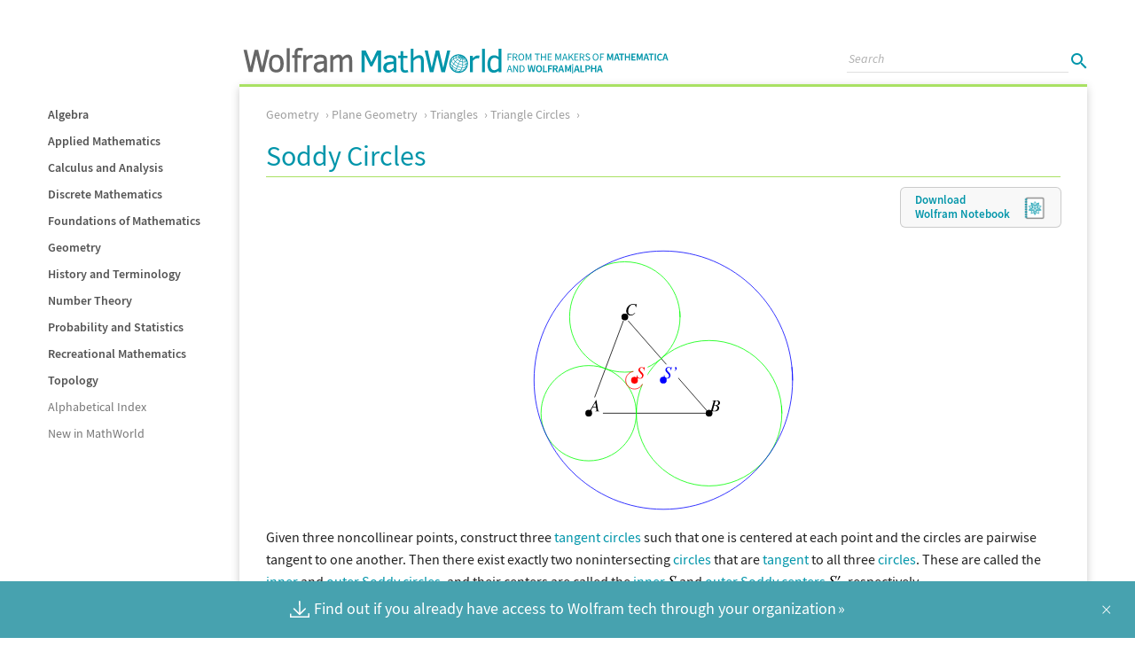

--- FILE ---
content_type: text/html; charset=UTF-8
request_url: https://mathworld.wolfram.com/SoddyCircles.html
body_size: 65479
content:
<!doctype html>
<html lang="en" class="geometry">
<head>
	<title>Soddy Circles -- from Wolfram MathWorld</title>
	
<meta name="DC.Title" content="Soddy Circles" />
	
<meta name="DC.Creator" content="Weisstein, Eric W." />
	
<meta name="DC.Description" content="Given three noncollinear points, construct three tangent circles such that one is centered at each point and the circles are pairwise tangent to one another. Then there exist exactly two nonintersecting circles that are tangent to all three circles. These are called the inner and outer Soddy circles, and their centers are called the inner S and outer Soddy centers S^', respectively. Frederick Soddy (1936) gave the formula for finding the radii of the Soddy circles (r_4) given the radii r_i..." />
	
<meta name="description" content="Given three noncollinear points, construct three tangent circles such that one is centered at each point and the circles are pairwise tangent to one another. Then there exist exactly two nonintersecting circles that are tangent to all three circles. These are called the inner and outer Soddy circles, and their centers are called the inner S and outer Soddy centers S^', respectively. Frederick Soddy (1936) gave the formula for finding the radii of the Soddy circles (r_4) given the radii r_i..." />
	
	
	
<meta name="DC.Date.Modified" scheme="W3CDTF" content="2003-03-08" />
<meta name="DC.Date.Modified" scheme="W3CDTF" content="2003-03-29" />
<meta name="DC.Date.Modified" scheme="W3CDTF" content="2004-03-14" />
	
<meta name="DC.Subject" scheme="MathWorld" content="Mathematics:Geometry:Plane Geometry:Triangles:Triangle Circles" />
	
<meta name="DC.Subject" scheme="MSC_2000" content="51M04" />
	
<meta name="DC.Rights" content="Copyright 1999-2026 Wolfram Research, Inc.  See https://mathworld.wolfram.com/about/terms.html for a full terms of use statement." />
	
<meta name="DC.Format" scheme="IMT" content="text/html" />
	
<meta name="DC.Identifier" scheme="URI" content="https://mathworld.wolfram.com/SoddyCircles.html" />
	
<meta name="DC.Language" scheme="RFC3066" content="en" />
	
<meta name="DC.Publisher" content="Wolfram Research, Inc." />
	
<meta name="DC.Relation.IsPartOf" scheme="URI" content="https://mathworld.wolfram.com/" />
	
<meta name="DC.Type" scheme="DCMIType" content="Text" />
	
<meta name="Last-Modified" content="2004-03-14" />
	
<meta property="og:image" content="https://mathworld.wolfram.com/images/socialmedia/share/ogimage_SoddyCircles.png">
    
<meta property="og:url" content="https://mathworld.wolfram.com/SoddyCircles.html">
    
<meta property="og:type" content="website">
    
<meta property="og:title" content="Soddy Circles -- from Wolfram MathWorld">
    
<meta property="og:description" content="Given three noncollinear points, construct three tangent circles such that one is centered at each point and the circles are pairwise tangent to one another. Then there exist exactly two nonintersecting circles that are tangent to all three circles. These are called the inner and outer Soddy circles, and their centers are called the inner S and outer Soddy centers S^', respectively. Frederick Soddy (1936) gave the formula for finding the radii of the Soddy circles (r_4) given the radii r_i...">
    
<meta name="twitter:card" content="summary_large_image">
    
<meta name="twitter:site" content="@WolframResearch">
    
<meta name="twitter:title" content="Soddy Circles -- from Wolfram MathWorld">
    
<meta name="twitter:description" content="Given three noncollinear points, construct three tangent circles such that one is centered at each point and the circles are pairwise tangent to one another. Then there exist exactly two nonintersecting circles that are tangent to all three circles. These are called the inner and outer Soddy circles, and their centers are called the inner S and outer Soddy centers S^', respectively. Frederick Soddy (1936) gave the formula for finding the radii of the Soddy circles (r_4) given the radii r_i...">
    
<meta name="twitter:image:src" content="https://mathworld.wolfram.com/images/socialmedia/share/ogimage_SoddyCircles.png">
    
<link rel="canonical" href="https://mathworld.wolfram.com/SoddyCircles.html" />
    <meta http-equiv="x-ua-compatible" content="ie=edge">
	<meta name="viewport" content="width=device-width, initial-scale=1">
	<meta charset="utf-8">
	<script async src="/common/javascript/analytics.js"></script>
	<script async src="//www.wolframcdn.com/consent/cookie-consent.js"></script>
	<script async src="/common/javascript/wal/latest/walLoad.js"></script>
	<link rel="stylesheet" href="/css/styles.css">
	<link rel="preload" href="//www.wolframcdn.com/fonts/source-sans-pro/1.0/global.css" as="style" onload="this.onload=null;this.rel='stylesheet'">
	<noscript><link rel="stylesheet" href="//www.wolframcdn.com/fonts/source-sans-pro/1.0/global.css"></noscript>

</head>
<body id="topics">
<main id="entry">
    
<div class="wrapper">
        <section id="container">
			<header class="text-align-c">
    <div id="header-dropdown-menu">
        <img src="/images/header/menu-icon.png" width="18" height="12" id="menu-icon">
        <span class="display-n__600">TOPICS</span>
    </div>
<svg version="1.1" id="logo"  width="490" height="30" class="hide__600" xmlns="http://www.w3.org/2000/svg" xmlns:xlink="http://www.w3.org/1999/xlink" x="0px" y="0px"
	 viewBox="0 0 480.7 30" style="enable-background:new 0 0 480.7 30;" xml:space="preserve">
<g>
	<g>
		<g>
			<polygon fill="#0095AA" points="144.2,17.1 137.8,4 133.2,4 133.2,28.5 136.5,28.5 136.5,8.6 143,21.8 143,21.9 145.2,21.9 
				151.7,8.6 151.7,28.5 155,28.5 155,4 150.6,4"/>
			<path fill="#0095AA" d="M170.8,10.8c-1.2-1-3.1-1.5-5.8-1.5c-1.7,0-3.2,0.3-4.3,0.8c-1.2,0.6-2.1,1.4-2.6,2.4l0,0.1l2.6,1.6l0-0.1
				c0.3-0.5,0.8-1,1.4-1.4c0.7-0.4,1.6-0.6,2.8-0.6c1.4,0,2.5,0.3,3.2,0.8c0.8,0.5,1.1,1.4,1.1,2.8v0.8l-4.5,0.4
				c-1.8,0.2-3.2,0.6-4.1,1.1c-1,0.5-1.7,1.2-2.2,2c-0.5,0.8-0.8,1.9-0.8,3.2c0,1.7,0.5,3.1,1.5,4.2c1,1.1,2.4,1.6,4.1,1.6
				c1.2,0,2.3-0.3,3.3-0.8c0.9-0.5,1.8-1.2,2.7-1.9v2.2h3.2V15.9C172.6,13.5,172,11.8,170.8,10.8z M169.4,19.2v4.4
				c-0.4,0.3-0.8,0.6-1.2,0.9c-0.4,0.3-0.8,0.6-1.2,0.9c-0.4,0.2-0.9,0.5-1.3,0.6c-0.4,0.2-0.9,0.2-1.3,0.2c-1.1,0-1.9-0.2-2.4-0.7
				c-0.5-0.5-0.8-1.2-0.8-2.3c0-1.1,0.4-2,1.2-2.6c0.8-0.6,2.2-1,4.2-1.2L169.4,19.2z"/>
			<path fill="#0095AA" d="M184.9,25.9c-0.7,0.3-1.6,0.5-2.4,0.5c-1,0-1.6-0.3-1.9-0.9c-0.3-0.6-0.4-1.7-0.4-3.2v-9.7h4.7V9.9h-4.7V4.7
				h-3.2v5.1h-2.6v2.7h2.6v10.3c0,2.1,0.4,3.7,1.2,4.7c0.8,1,2.2,1.5,4.1,1.5c1.2,0,2.3-0.2,3.5-0.6l0.1,0L184.9,25.9L184.9,25.9z"
				/>
			<path fill="#0095AA" d="M198.1,9.3c-1.2,0-2.3,0.3-3.5,1c-1.1,0.6-2,1.3-2.9,2.1V2.1h-3.2v26.4h3.2V15.4c0.9-0.8,1.9-1.5,2.9-2.1
				c1-0.6,1.9-0.9,2.7-0.9c0.8,0,1.3,0.1,1.7,0.4c0.4,0.3,0.7,0.7,0.8,1.2c0.2,0.6,0.3,1.7,0.3,3.5v11h3.2V16.1
				c0-2.4-0.4-4.2-1.3-5.2C201.2,9.9,199.9,9.3,198.1,9.3z"/>
			<polygon fill="#0095AA" points="225.2,23.5 220.6,4 220.6,4 216.8,4 212.2,23.3 207.8,4 207.8,4 204.3,4 210.1,28.4 210.1,28.5 
				214.1,28.5 218.6,9.3 223.1,28.4 223.2,28.5 227.2,28.5 233.1,4 229.7,4"/>
			<path fill="#0095AA" d="M264.2,9.6c-1.2,0-2.2,0.3-3.2,1c-0.9,0.6-1.7,1.3-2.5,2.1V9.9h-3.2v18.7h3.2V15.7c1.1-1.1,2.1-1.8,2.9-2.3
				c0.8-0.4,1.7-0.6,2.6-0.6c0.6,0,1.1,0.1,1.4,0.2l0.1,0l0.7-3.1l-0.1,0C265.6,9.7,264.9,9.6,264.2,9.6z"/>
			<rect x="269" y="2.1" fill="#0095AA" width="3.2" height="26.4"/>
			<path fill="#0095AA" d="M287.6,2.1v9.2c-1.5-1.3-3.2-1.9-5-1.9c-2.3,0-4.2,0.9-5.5,2.7c-1.3,1.8-2,4.3-2,7.3c0,3.1,0.6,5.5,1.8,7.2
				c1.2,1.7,3,2.5,5.2,2.5c1.1,0,2.2-0.2,3.2-0.7c0.9-0.4,1.7-0.9,2.4-1.6v1.7h3.2V2.1H287.6z M287.6,14.2v9.7
				c-0.6,0.6-1.4,1.1-2.2,1.6c-0.9,0.5-1.8,0.7-2.7,0.7c-2.9,0-4.3-2.3-4.3-6.9c0-2.4,0.4-4.2,1.3-5.4c0.9-1.1,2-1.7,3.3-1.7
				C284.5,12.2,286,12.9,287.6,14.2z"/>
		</g>
		<g>
			<polygon fill="#666666" points="29,3.3 25.4,3.3 21,22.5 16.5,3.4 16.5,3.3 12.5,3.3 8,22.4 3.7,3.3 0,3.3 5.8,28.1 5.8,28.2 
				10,28.2 14.4,9.3 18.8,28.1 18.8,28.2 23.1,28.2 29,3.5"/>
			<path fill="#666666" d="M37,8.7c-2.7,0-4.8,0.8-6.2,2.5c-1.4,1.7-2.1,4.2-2.1,7.6c0,3.3,0.7,5.8,2.1,7.5c1.4,1.7,3.5,2.5,6.2,2.5
				c2.7,0,4.8-0.9,6.2-2.6c1.4-1.7,2.1-4.2,2.1-7.5c0-3.3-0.7-5.8-2.1-7.5C41.8,9.5,39.7,8.7,37,8.7z M40.5,24
				c-0.8,1.1-1.9,1.7-3.6,1.7c-1.7,0-2.9-0.5-3.7-1.7c-0.8-1.1-1.2-2.9-1.2-5.3c0-2.5,0.4-4.3,1.2-5.4c0.8-1.1,2-1.6,3.6-1.6
				c1.6,0,2.8,0.5,3.5,1.6c0.8,1.1,1.2,2.9,1.2,5.4C41.7,21.2,41.3,22.9,40.5,24z"/>
			<rect x="48.7" y="1.4" fill="#666666" width="3.4" height="26.8"/>
			<path fill="#666666" d="M67,1.6c-1.1-0.5-2.3-0.7-3.6-0.7c-2.2,0-3.7,0.6-4.6,1.7c-0.9,1.1-1.3,2.8-1.3,5.1v1.6h-2.7v3h2.7v16.1h3.4
				V12.2h4.1v-3h-4.1V7.6c0-1.5,0.2-2.5,0.6-3c0.4-0.5,1-0.7,2-0.7c0.4,0,0.8,0.1,1.3,0.2c0.5,0.1,0.9,0.3,1.2,0.4l0.2,0.1l1-3
				L67,1.6z"/>
			<path fill="#666666" d="M76.3,8.9c-1.2,0-2.3,0.4-3.2,1c-0.8,0.6-1.6,1.2-2.3,2V9.2h-3.4v19h3.4v-13c1.1-1.1,2-1.8,2.8-2.2
				c0.8-0.4,1.7-0.6,2.5-0.6c0.6,0,1,0.1,1.3,0.2l0.2,0.1l0.7-3.3l-0.1-0.1C77.7,9.1,77.1,8.9,76.3,8.9z"/>
			<path fill="#666666" d="M92.3,10.2c-1.2-1-3.1-1.5-5.8-1.5c-1.7,0-3.2,0.3-4.4,0.8c-1.2,0.6-2.1,1.4-2.7,2.5l-0.1,0.2l2.8,1.7
				l0.1-0.2c0.3-0.5,0.7-0.9,1.4-1.3c0.6-0.4,1.6-0.6,2.8-0.6c1.3,0,2.4,0.3,3.2,0.7c0.7,0.5,1.1,1.4,1.1,2.8v0.7l-4.4,0.4
				c-1.8,0.2-3.2,0.6-4.2,1.1c-1,0.5-1.7,1.2-2.2,2.1c-0.5,0.9-0.8,2-0.8,3.3c0,1.7,0.5,3.2,1.5,4.3c1,1.1,2.4,1.7,4.2,1.7
				c1.2,0,2.3-0.3,3.3-0.8c0.8-0.5,1.7-1.1,2.5-1.8v2.1h3.4V15.4C94.1,12.9,93.5,11.2,92.3,10.2z M85.8,25.6c-1,0-1.8-0.2-2.3-0.7
				c-0.5-0.4-0.8-1.2-0.8-2.2c0-1.1,0.4-1.9,1.1-2.5c0.8-0.6,2.2-1,4.1-1.1l2.7-0.3V23c-0.4,0.3-0.7,0.6-1.1,0.9
				c-0.4,0.3-0.8,0.6-1.2,0.9c-0.4,0.2-0.9,0.5-1.3,0.6C86.7,25.5,86.2,25.6,85.8,25.6z"/>
			<path fill="#666666" d="M122,11.6c-0.3-0.9-0.9-1.7-1.6-2.2c-0.7-0.5-1.7-0.8-2.8-0.8c-1.3,0-2.4,0.4-3.4,1.1
				c-0.9,0.6-1.8,1.4-2.7,2.3c-0.3-1.1-0.8-2-1.5-2.5c-0.8-0.6-1.8-0.9-3.1-0.9c-1.2,0-2.3,0.3-3.3,1c-0.8,0.6-1.6,1.2-2.4,2V9.2
				h-3.4v19h3.4V15c0.9-0.9,1.8-1.7,2.7-2.2c0.8-0.5,1.6-0.8,2.2-0.8c0.7,0,1.2,0.1,1.5,0.3c0.3,0.2,0.5,0.6,0.6,1.2
				c0.1,0.6,0.2,1.8,0.2,3.5v11.2h3.4V15c1.2-1.1,2.2-1.9,2.9-2.3c0.7-0.4,1.4-0.6,2-0.6c0.7,0,1.2,0.1,1.5,0.3
				c0.3,0.2,0.5,0.6,0.7,1.1c0.1,0.6,0.2,1.8,0.2,3.6v11.2h3.4V15.6C122.5,13.9,122.3,12.5,122,11.6z"/>
		</g>
		<path fill="#0095AA" d="M242.6,8.3c-5.8,0-10.5,4.7-10.5,10.5s4.7,10.5,10.5,10.5c5.8,0,10.5-4.7,10.5-10.5S248.4,8.3,242.6,8.3z
			 M235.7,23.9c0-0.5,0.1-1,0.2-1.6c1.1,0.9,2.3,1.7,3.7,2.4l-0.6,1.4C237.8,25.5,236.6,24.7,235.7,23.9z M238.8,26.5l-0.2,0.5
			c-0.9-0.4-1.8-1-2.5-1.6c-0.2-0.2-0.3-0.5-0.3-0.8C236.6,25.4,237.7,26,238.8,26.5z M235.1,23.4c-0.8-0.8-1.4-1.6-1.6-2.4
			c-0.1-0.5-0.1-1.1-0.1-1.6c0.4,0.8,1.1,1.7,2,2.5C235.3,22.4,235.2,23,235.1,23.4z M235.2,24.6L235.2,24.6
			c-0.3-0.4-0.6-0.8-0.8-1.2c0.2,0.2,0.5,0.5,0.7,0.7C235.2,24.3,235.2,24.4,235.2,24.6z M233.4,17.5c0-0.1,0-0.1,0-0.2
			c0.1-0.7,0.4-1.5,0.7-2.2c0-0.1,0-0.1,0.1-0.2c0,0.3,0.1,0.6,0.2,0.9c-0.3,0.4-0.5,0.8-0.7,1.2C233.5,17.1,233.5,17.3,233.4,17.5z
			 M233.6,18.5c0.1-0.4,0.2-0.8,0.4-1.2c0.1-0.3,0.3-0.6,0.5-0.9c0.4,0.9,1.1,1.9,2.1,2.8c-0.2,0.4-0.4,0.8-0.6,1.2
			c-0.1,0.3-0.3,0.6-0.4,0.9C234.6,20.4,234,19.4,233.6,18.5z M250.7,15.2c-0.1,0.4-0.3,0.8-0.8,1c-0.3-0.8-0.8-1.6-1.3-2.4
			c0.2-0.1,0.3-0.3,0.4-0.5C249.7,14,250.3,14.6,250.7,15.2z M249.2,12.4c0.4,0.2,0.7,0.5,1,0.8c0.3,0.4,0.4,0.7,0.5,1
			c0,0,0,0.1,0,0.1c-0.4-0.5-0.9-1-1.4-1.5C249.2,12.7,249.2,12.6,249.2,12.4C249.2,12.4,249.2,12.4,249.2,12.4z M251.8,17.8
			c-0.1,0.6-0.5,1.1-1.1,1.5c-0.1-0.8-0.3-1.7-0.6-2.5c0.4-0.2,0.7-0.6,0.9-0.9C251.4,16.5,251.7,17.1,251.8,17.8z M251.3,15.2
			C251.3,15.2,251.3,15.2,251.3,15.2C251.3,15.2,251.3,15.2,251.3,15.2C251.3,15.2,251.3,15.2,251.3,15.2z M239.2,16.5
			c0.6-0.7,1.2-1.3,1.8-1.9c0.7,0.6,1.5,1.1,2.5,1.6l-1.1,2.4C241.2,18,240.1,17.3,239.2,16.5z M242.2,19.1l-1.1,2.4
			c-1.4-0.7-2.7-1.5-3.7-2.4c0.4-0.7,0.9-1.4,1.5-2.1C239.8,17.8,241,18.5,242.2,19.1z M244,16.4c0.8,0.3,1.5,0.6,2.3,0.7
			c0.2,0,0.4,0.1,0.6,0.1c0,0.9-0.1,1.8-0.2,2.6c-0.3,0-0.6-0.1-0.9-0.1c-1-0.2-2-0.5-3-0.9C243.3,18,243.7,17.2,244,16.4z
			 M246.7,14.2c0.1,0.8,0.2,1.6,0.3,2.4c-0.2,0-0.4-0.1-0.5-0.1c-0.7-0.1-1.4-0.4-2.1-0.7c0.3-0.7,0.6-1.5,0.9-2.1
			c0.4,0.2,0.8,0.3,1.2,0.4C246.5,14.2,246.6,14.2,246.7,14.2z M246.6,12.2c0.5,0.4,0.9,0.9,1.3,1.4c-0.2,0.1-0.5,0.1-0.8,0.1
			C247,13.1,246.8,12.6,246.6,12.2z M245,13.1c-0.3-0.2-0.7-0.4-1-0.6c0.5-0.3,1.1-0.6,1.6-0.7L245,13.1z M244.7,13.6l-1,2.1
			c-0.8-0.4-1.6-0.9-2.3-1.4c0.7-0.6,1.3-1,2-1.5C243.9,13.1,244.3,13.4,244.7,13.6z M241.1,13.9c-0.6-0.6-1-1.1-1.2-1.7
			c0.8-0.3,1.7-0.5,2.6-0.7c0.1,0.3,0.3,0.6,0.6,0.9C242.5,12.8,241.8,13.3,241.1,13.9z M242.3,11c-0.9,0.1-1.8,0.3-2.6,0.6
			c-0.1-0.5,0-0.9,0.2-1.3c0.8-0.1,1.6-0.1,2.4,0C242.3,10.6,242.3,10.8,242.3,11z M240.7,14.3c-0.7,0.6-1.3,1.2-1.9,1.9
			c-0.8-0.8-1.4-1.6-1.7-2.4c0.7-0.5,1.5-0.9,2.3-1.3C239.6,13,240.1,13.7,240.7,14.3z M239.2,11.9c-0.8,0.3-1.6,0.8-2.3,1.2
			c-0.2-0.7,0-1.4,0.4-1.9c0.6-0.3,1.3-0.6,2-0.8C239.1,10.9,239.1,11.4,239.2,11.9z M238.4,16.6c-0.6,0.7-1.1,1.4-1.5,2.1
			c-1-0.9-1.7-1.9-2-2.9c0.5-0.6,1-1.2,1.7-1.8C236.9,14.9,237.6,15.8,238.4,16.6z M237,19.6c1.1,0.9,2.4,1.8,3.8,2.4l-1,2.1
			c-1.4-0.7-2.7-1.5-3.8-2.4c0.1-0.3,0.3-0.7,0.4-1.1C236.7,20.3,236.8,20,237,19.6z M240.2,24.9c1.2,0.5,2.4,0.9,3.5,1.1
			c0.3,0.1,0.6,0.1,0.9,0.1c-0.3,0.5-0.7,0.9-1.1,1.2c-0.3,0-0.7-0.1-1-0.1c-1-0.2-2-0.5-3-0.9C239.7,25.9,239.9,25.5,240.2,24.9z
			 M243.7,27.9c0.3,0,0.6,0,0.9,0c-0.4,0.1-0.9,0.2-1.3,0.2C243.5,28.1,243.6,28,243.7,27.9z M244.3,27.4c0.3-0.3,0.7-0.7,1-1.2
			c1.1,0.1,2.2,0,3-0.2c-0.4,0.4-0.8,0.7-1.2,1C246.3,27.3,245.4,27.5,244.3,27.4z M244.9,25.7c-0.4,0-0.7-0.1-1.1-0.2
			c-1.1-0.2-2.3-0.6-3.4-1.1c0.1-0.3,0.3-0.6,0.5-1l0.5-1.1c1.2,0.5,2.4,0.9,3.5,1.1c0.3,0.1,0.7,0.1,1,0.2
			c-0.1,0.4-0.3,0.7-0.4,1.1C245.3,25,245.1,25.3,244.9,25.7z M245.1,22.8c-1.1-0.2-2.3-0.6-3.4-1.1c0.4-0.8,0.7-1.6,1.1-2.4
			c1,0.4,2.1,0.8,3.1,1c0.3,0.1,0.6,0.1,0.9,0.1c-0.1,0.9-0.3,1.7-0.6,2.5C245.8,22.9,245.4,22.9,245.1,22.8z M247.3,20.5
			c1.1,0.1,2.2,0,3-0.4c0,0.8,0,1.7-0.2,2.4c-0.9,0.4-2,0.5-3.4,0.5C247,22.2,247.1,21.4,247.3,20.5z M247.4,19.9
			c0.1-0.9,0.2-1.8,0.1-2.6c0.8,0,1.6,0,2.2-0.3c0.3,0.8,0.5,1.7,0.5,2.5C249.5,19.9,248.5,20,247.4,19.9z M249.5,16.5
			c-0.5,0.2-1.2,0.3-2,0.2c0-0.9-0.1-1.7-0.3-2.5c0.4,0,0.7,0,1-0.1C248.8,14.8,249.2,15.6,249.5,16.5z M248.4,13.4
			c-0.3-0.4-0.7-0.8-1.1-1.2c0.5,0.3,0.9,0.5,1.3,0.9C248.6,13.2,248.5,13.3,248.4,13.4z M247.4,11.7c0.4,0.1,0.7,0.2,1,0.3
			c0.1,0.2,0.2,0.3,0.2,0.5C248.2,12.2,247.8,11.9,247.4,11.7z M246.7,11.1c0.2-0.1,0.4-0.2,0.5-0.2c0.2,0.1,0.3,0.2,0.5,0.4
			C247.4,11.2,247.1,11.2,246.7,11.1z M246.2,10.9c0-0.2-0.1-0.5-0.1-0.7c0.2,0.1,0.5,0.2,0.7,0.3C246.6,10.7,246.4,10.8,246.2,10.9
			z M246.6,13.6c0,0-0.1,0-0.1,0c-0.3-0.1-0.7-0.2-1-0.3c0.2-0.5,0.4-1,0.6-1.4C246.2,12.4,246.4,13,246.6,13.6z M244.8,10
			c0.1,0,0.2,0,0.3,0.1c0.1,0,0.2,0,0.3,0.1c0.1,0.1,0.2,0.3,0.2,0.6C245.4,10.4,245.1,10.2,244.8,10z M245,11.4
			c-0.5,0.2-0.9,0.4-1.4,0.7c-0.2-0.2-0.4-0.5-0.5-0.7C243.8,11.4,244.4,11.4,245,11.4z M244.6,11c-0.6,0-1.1,0-1.7,0
			c0-0.2,0-0.3,0.1-0.5C243.5,10.6,244.1,10.8,244.6,11z M243.4,10.1c0.1-0.1,0.3-0.1,0.4-0.1c0.3,0.1,0.6,0.3,0.9,0.5
			C244.3,10.4,243.9,10.2,243.4,10.1z M242.7,10c-0.5-0.1-1-0.1-1.5-0.1c-0.2,0-0.4,0-0.5,0c0.3-0.2,0.7-0.3,1.1-0.4
			c0.5,0,0.9,0,1.4,0.2C243,9.8,242.8,9.9,242.7,10z M236.4,13.5c-0.6,0.5-1.2,1.1-1.7,1.7c-0.1-0.6-0.1-1.1,0.1-1.5
			c0.4-0.7,1-1.3,1.6-1.8C236.2,12.4,236.2,12.9,236.4,13.5z M239.3,26.8c1,0.4,2,0.8,3.1,0.9c0.2,0,0.3,0.1,0.5,0.1
			c-0.3,0.1-0.5,0.2-0.8,0.2c-0.3,0-0.5-0.1-0.8-0.1c-0.7-0.1-1.5-0.4-2.2-0.7C239.2,27.1,239.2,27,239.3,26.8z M245.6,25.7
			c0.2-0.3,0.3-0.6,0.5-0.9c0.2-0.4,0.3-0.8,0.5-1.2c1.3,0.1,2.4,0,3.4-0.4c-0.1,0.3-0.2,0.6-0.3,0.9c-0.2,0.4-0.4,0.8-0.6,1.1
			C248,25.6,246.9,25.8,245.6,25.7z M250,24.3c0.2-0.4,0.3-0.8,0.5-1.3c0.2-0.1,0.5-0.3,0.7-0.4c-0.3,0.7-0.7,1.3-1.1,1.9
			c-0.1,0.1-0.1,0.1-0.2,0.2C249.9,24.5,250,24.4,250,24.3z M250.7,22.3c0.1-0.8,0.2-1.5,0.1-2.3c0.5-0.3,0.9-0.6,1.2-1
			c0,0.1,0,0.2,0,0.3c0,0.6-0.1,1.3-0.3,1.8C251.5,21.5,251.2,21.9,250.7,22.3z"/>
	</g>
	<g>
		<path fill="#0095AA" d="M297.9,7.6h4.5v0.8h-3.5V11h2.9v0.8h-2.9v3.5h-1V7.6z"/>
		<path fill="#0095AA" d="M303.7,7.6h2.4c1.6,0,2.7,0.6,2.7,2.2c0,1.2-0.7,1.9-1.7,2.2l2,3.4H308l-1.9-3.3h-1.4v3.3h-1V7.6z M306,11.2
			c1.2,0,1.9-0.5,1.9-1.5c0-1-0.7-1.4-1.9-1.4h-1.3v2.9H306z"/>
		<path fill="#0095AA" d="M309.9,11.4c0-2.5,1.4-4,3.3-4c1.9,0,3.3,1.5,3.3,4c0,2.5-1.4,4-3.3,4C311.2,15.5,309.9,13.9,309.9,11.4z
			 M315.5,11.4c0-1.9-0.9-3.1-2.3-3.1c-1.4,0-2.3,1.2-2.3,3.1c0,1.9,0.9,3.2,2.3,3.2C314.6,14.6,315.5,13.3,315.5,11.4z"/>
		<path fill="#0095AA" d="M318.1,7.6h1.2l1.5,4.1c0.2,0.5,0.4,1,0.5,1.6h0c0.2-0.6,0.3-1.1,0.5-1.6l1.5-4.1h1.2v7.7h-0.9V11
			c0-0.7,0.1-1.6,0.1-2.3h0l-0.6,1.8l-1.5,4H321l-1.4-4L319,8.7h0c0.1,0.7,0.1,1.6,0.1,2.3v4.3h-0.9V7.6z"/>
		<path fill="#0095AA" d="M330.7,8.4h-2.3V7.6h5.7v0.8h-2.3v6.9h-1V8.4z"/>
		<path fill="#0095AA" d="M335.4,7.6h1v3.2h3.6V7.6h1v7.7h-1v-3.6h-3.6v3.6h-1V7.6z"/>
		<path fill="#0095AA" d="M343.1,7.6h4.5v0.8h-3.5v2.4h2.9v0.8h-2.9v2.8h3.6v0.8h-4.6V7.6z"/>
		<path fill="#0095AA" d="M351.7,7.6h1.2l1.5,4.1c0.2,0.5,0.4,1,0.5,1.6h0c0.2-0.6,0.3-1.1,0.5-1.6l1.5-4.1h1.2v7.7h-0.9V11
			c0-0.7,0.1-1.6,0.1-2.3h0l-0.6,1.8l-1.5,4h-0.7l-1.4-4l-0.6-1.8h0c0.1,0.7,0.1,1.6,0.1,2.3v4.3h-0.9V7.6z"/>
		<path fill="#0095AA" d="M361.8,7.6h1.1l2.6,7.7h-1.1l-0.7-2.3H361l-0.7,2.3h-1L361.8,7.6z M361.2,12.2h2.3l-0.4-1.2
			c-0.3-0.9-0.5-1.7-0.8-2.6h0c-0.2,0.9-0.5,1.7-0.8,2.6L361.2,12.2z"/>
		<path fill="#0095AA" d="M366.7,7.6h1v3.9h0l3.2-3.9h1.1l-2.4,2.9l2.8,4.8h-1.1l-2.3-4l-1.3,1.6v2.4h-1V7.6z"/>
		<path fill="#0095AA" d="M373,7.6h4.5v0.8H374v2.4h2.9v0.8H374v2.8h3.6v0.8H373V7.6z"/>
		<path fill="#0095AA" d="M379.2,7.6h2.4c1.6,0,2.7,0.6,2.7,2.2c0,1.2-0.7,1.9-1.7,2.2l2,3.4h-1.1l-1.9-3.3h-1.4v3.3h-1V7.6z
			 M381.5,11.2c1.2,0,1.9-0.5,1.9-1.5c0-1-0.7-1.4-1.9-1.4h-1.3v2.9H381.5z"/>
		<path fill="#0095AA" d="M385.4,14.3l0.6-0.6c0.6,0.6,1.4,0.9,2.2,0.9c1,0,1.6-0.5,1.6-1.3c0-0.8-0.6-1-1.3-1.4l-1.1-0.5
			c-0.7-0.3-1.6-0.8-1.6-2c0-1.2,1-2.1,2.4-2.1c0.9,0,1.7,0.4,2.3,0.9L390,9c-0.5-0.4-1.1-0.7-1.7-0.7c-0.9,0-1.4,0.4-1.4,1.1
			c0,0.7,0.7,1,1.3,1.3l1.1,0.5c0.9,0.4,1.6,0.9,1.6,2.1c0,1.2-1,2.2-2.6,2.2C387,15.5,386.1,15,385.4,14.3z"/>
		<path fill="#0095AA" d="M393.7,11.4c0-2.5,1.4-4,3.3-4c1.9,0,3.3,1.5,3.3,4c0,2.5-1.4,4-3.3,4C395.1,15.5,393.7,13.9,393.7,11.4z
			 M399.3,11.4c0-1.9-0.9-3.1-2.3-3.1c-1.4,0-2.3,1.2-2.3,3.1c0,1.9,0.9,3.2,2.3,3.2C398.4,14.6,399.3,13.3,399.3,11.4z"/>
		<path fill="#0095AA" d="M402,7.6h4.5v0.8H403V11h2.9v0.8H403v3.5h-1V7.6z"/>
		<path fill="#0095AA" d="M410.1,7.6h1.7l1.3,3.8c0.2,0.5,0.3,0.9,0.4,1.5h0c0.1-0.6,0.3-1,0.4-1.5l1.3-3.8h1.7v7.7h-1.3v-3.5
			c0-0.7,0.1-1.8,0.2-2.5h0l-0.6,1.9l-1.3,3.4H413l-1.2-3.4l-0.6-1.9h0c0.1,0.7,0.2,1.8,0.2,2.5v3.5h-1.3V7.6z"/>
		<path fill="#0095AA" d="M420.2,7.6h1.7l2.5,7.7h-1.5l-0.6-2.1h-2.6l-0.6,2.1h-1.4L420.2,7.6z M420,12.2h1.9l-0.3-0.9
			c-0.2-0.8-0.5-1.7-0.7-2.5h0c-0.2,0.8-0.4,1.7-0.7,2.5L420,12.2z"/>
		<path fill="#0095AA" d="M425.6,8.8h-2.2V7.6h5.8v1.2H427v6.5h-1.4V8.8z"/>
		<path fill="#0095AA" d="M430,7.6h1.4v3.1h3.1V7.6h1.4v7.7h-1.4v-3.4h-3.1v3.4H430V7.6z"/>
		<path fill="#0095AA" d="M437.4,7.6h4.7v1.2h-3.3v1.9h2.8v1.2h-2.8v2.2h3.4v1.2h-4.8V7.6z"/>
		<path fill="#0095AA" d="M443.3,7.6h1.7l1.3,3.8c0.2,0.5,0.3,0.9,0.4,1.5h0c0.1-0.6,0.3-1,0.4-1.5l1.3-3.8h1.7v7.7h-1.3v-3.5
			c0-0.7,0.1-1.8,0.2-2.5h0l-0.6,1.9l-1.3,3.4h-0.9l-1.2-3.4l-0.6-1.9h0c0.1,0.7,0.2,1.8,0.2,2.5v3.5h-1.3V7.6z"/>
		<path fill="#0095AA" d="M453.3,7.6h1.7l2.5,7.7H456l-0.6-2.1h-2.6l-0.6,2.1h-1.4L453.3,7.6z M453.2,12.2h1.9l-0.3-0.9
			c-0.2-0.8-0.5-1.7-0.7-2.5h0c-0.2,0.8-0.4,1.7-0.7,2.5L453.2,12.2z"/>
		<path fill="#0095AA" d="M459,8.8h-2.2V7.6h5.8v1.2h-2.2v6.5H459V8.8z"/>
		<path fill="#0095AA" d="M463.7,7.6h1.4v7.7h-1.4V7.6z"/>
		<path fill="#0095AA" d="M466.4,11.5c0-2.5,1.6-4,3.5-4c1,0,1.7,0.4,2.2,1l-0.7,0.9c-0.4-0.4-0.9-0.6-1.5-0.6c-1.2,0-2.1,1-2.1,2.8
			c0,1.7,0.8,2.8,2.1,2.8c0.7,0,1.2-0.3,1.6-0.7l0.8,0.8c-0.6,0.7-1.5,1.1-2.4,1.1C467.9,15.5,466.4,14,466.4,11.5z"/>
		<path fill="#0095AA" d="M474.8,7.6h1.7l2.5,7.7h-1.5l-0.6-2.1h-2.6l-0.6,2.1h-1.4L474.8,7.6z M474.7,12.2h1.9l-0.3-0.9
			c-0.2-0.8-0.5-1.7-0.7-2.5h0c-0.2,0.8-0.4,1.7-0.7,2.5L474.7,12.2z"/>
		<path fill="#0095AA" d="M299.5,20.7h1.1l2.6,7.7h-1.1l-0.7-2.3h-2.8l-0.7,2.3h-1L299.5,20.7z M298.9,25.3h2.3l-0.4-1.2
			c-0.3-0.9-0.5-1.7-0.8-2.6h0c-0.2,0.9-0.5,1.7-0.8,2.6L298.9,25.3z"/>
		<path fill="#0095AA" d="M304.1,20.7h1.1l2.8,4.8c0.3,0.5,0.6,1.1,0.8,1.7h0c-0.1-0.8-0.1-1.7-0.1-2.5v-4h0.9v7.7h-1.1l-2.8-4.8
			c-0.3-0.5-0.6-1.1-0.8-1.7h0c0.1,0.8,0.1,1.6,0.1,2.4v4.1h-0.9V20.7z"/>
		<path fill="#0095AA" d="M311.4,20.7h1.9c2.4,0,3.7,1.4,3.7,3.8c0,2.5-1.3,3.9-3.6,3.9h-2V20.7z M313.3,27.6c1.8,0,2.7-1.1,2.7-3.1
			c0-1.9-0.9-3-2.7-3h-0.9v6.1H313.3z"/>
		<path fill="#0095AA" d="M320.4,20.6l1.4,0l0.6,3.9c0.1,0.8,0.2,1.6,0.3,2.5l0,0c0.2-0.9,0.3-1.7,0.5-2.5l1-3.9l1.3,0l0.9,3.9
			c0.2,0.8,0.3,1.6,0.5,2.5l0,0c0.1-0.9,0.2-1.7,0.4-2.5l0.7-3.9l1.3,0l-1.6,7.7l-1.8,0l-0.8-4.1c-0.1-0.6-0.2-1.2-0.3-1.9l0,0
			c-0.1,0.7-0.2,1.2-0.3,1.9l-0.9,4l-1.8,0L320.4,20.6z"/>
		<path fill="#0095AA" d="M329.8,24.5c0-2.5,1.5-3.9,3.5-3.9c2,0,3.4,1.5,3.3,4c0,2.5-1.5,4-3.5,4C331.2,28.5,329.8,27,329.8,24.5z
			 M335.2,24.6c0-1.7-0.7-2.7-1.9-2.8c-1.2,0-2,1-2,2.7c0,1.7,0.7,2.8,1.9,2.9C334.4,27.4,335.2,26.3,335.2,24.6z"/>
		<path fill="#0095AA" d="M337.8,20.7l1.4,0l-0.1,6.5l3.2,0.1l0,1.2l-4.6-0.1L337.8,20.7z"/>
		<path fill="#0095AA" d="M343.4,20.7l4.7,0.1l0,1.2l-3.3-0.1l0,2.2l2.8,0l0,1.2l-2.8,0l-0.1,3.2l-1.4,0L343.4,20.7z"/>
		<path fill="#0095AA" d="M349,20.7l2.6,0c1.6,0,2.8,0.6,2.8,2.3c0,1.2-0.6,1.9-1.6,2.2l1.8,3.2l-1.6,0l-1.6-3l-1.1,0l-0.1,3l-1.4,0
			L349,20.7z M351.4,24.3c1,0,1.6-0.4,1.6-1.3c0-0.9-0.5-1.2-1.6-1.2l-1.1,0l0,2.5L351.4,24.3z"/>
		<path fill="#0095AA" d="M357.4,20.7l1.7,0l2.4,7.8l-1.5,0l-0.6-2.1l-2.6,0l-0.6,2.1l-1.4,0L357.4,20.7z M357.2,25.2l1.9,0l-0.2-0.9
			c-0.2-0.8-0.4-1.7-0.7-2.5l0,0c-0.2,0.8-0.5,1.7-0.7,2.5L357.2,25.2z"/>
		<path fill="#0095AA" d="M362.5,20.6l1.7,0l1.3,3.8c0.2,0.5,0.3,0.9,0.4,1.5l0,0c0.2-0.6,0.3-1,0.5-1.5l1.4-3.8l1.7,0l-0.1,7.7l-1.3,0
			l0.1-3.5c0-0.7,0.1-1.8,0.3-2.5l0,0l-0.6,1.9l-1.3,3.4l-0.9,0l-1.2-3.5l-0.6-1.9l0,0c0.1,0.7,0.2,1.8,0.2,2.5l-0.1,3.5l-1.3,0
			L362.5,20.6z"/>
		<path fill="#0095AA" d="M370.8,19.1l0.9,0L371.5,30l-0.9,0L370.8,19.1z"/>
		<path fill="#0095AA" d="M375.1,20.7l1.7,0l2.4,7.8l-1.5,0l-0.6-2.1l-2.6,0l-0.6,2.1l-1.4,0L375.1,20.7z M374.8,25.2l1.9,0l-0.2-0.9
			c-0.2-0.8-0.4-1.7-0.7-2.5l0,0c-0.2,0.8-0.5,1.7-0.7,2.5L374.8,25.2z"/>
		<path fill="#0095AA" d="M379.9,20.7l1.4,0l-0.1,6.5l3.2,0.1l0,1.2l-4.6-0.1L379.9,20.7z"/>
		<path fill="#0095AA" d="M385.6,20.7l2.4,0c1.7,0,3,0.7,3,2.4c0,1.7-1.3,2.5-3,2.4l-1.1,0l0,2.8l-1.4,0L385.6,20.7z M387.9,24.5
			c1.1,0,1.7-0.4,1.7-1.4c0-0.9-0.6-1.3-1.7-1.3l-0.9,0l0,2.7L387.9,24.5z"/>
		<path fill="#0095AA" d="M392,20.6l1.4,0l-0.1,3.1l3.1,0.1l0.1-3.1l1.4,0l-0.1,7.7l-1.4,0l0.1-3.4l-3.1-0.1l-0.1,3.4l-1.4,0L392,20.6z
			"/>
		<path fill="#0095AA" d="M401,20.7l1.7,0l2.4,7.8l-1.5,0l-0.6-2.1l-2.6,0l-0.6,2.1l-1.4,0L401,20.7z M400.8,25.2l1.9,0l-0.2-0.9
			c-0.2-0.8-0.4-1.7-0.7-2.5l0,0c-0.2,0.8-0.5,1.7-0.7,2.5L400.8,25.2z"/>
	</g>
</g>
<a href="https://www.wolfram.com/mathematica/"><rect x="409" y="5.9"  style="fill:#ffffff00;" width="70" height="11.6"/></a>
<a href="https://wolframalpha.com/"><rect x="319.6" y="18.2"  style="fill:#ffffff00;"  width="86.9" height="11.6"/></a>
<a href="/"><rect y="0.1"  style="fill:#ffffff00;" width="292.4" height="29.9"/></a>
</svg>

<svg version="1.1" id="logo-600" class="hide show__600" xmlns="http://www.w3.org/2000/svg" xmlns:xlink="http://www.w3.org/1999/xlink" x="0px" y="0px"
	 viewBox="0 0 480.7 30" style="enable-background:new 0 0 480.7 30;" xml:space="preserve">
<g>
	<g>
		<g>
			<polygon fill="#0095AA"  points="145.2,17.1 138.8,3.9 134.2,3.9 134.2,28.5 137.5,28.5 137.5,8.6 144,21.8 144,21.9 146.2,21.9 
				152.7,8.6 152.7,28.5 156,28.5 156,3.9 151.6,3.9"/>
			<path fill="#0095AA"  d="M171.8,10.8c-1.2-1-3.1-1.5-5.8-1.5c-1.7,0-3.2,0.3-4.3,0.8c-1.2,0.6-2.1,1.4-2.6,2.4l0,0.1l2.6,1.6l0-0.1
				c0.3-0.5,0.8-1,1.4-1.4c0.7-0.4,1.6-0.6,2.8-0.6c1.4,0,2.5,0.3,3.2,0.8c0.8,0.5,1.1,1.4,1.1,2.8v0.8l-4.5,0.4
				c-1.8,0.2-3.2,0.6-4.1,1.1c-1,0.5-1.7,1.2-2.2,2c-0.5,0.8-0.8,1.9-0.8,3.2c0,1.7,0.5,3.1,1.5,4.2c1,1.1,2.4,1.6,4.1,1.6
				c1.2,0,2.3-0.3,3.3-0.8c0.9-0.5,1.8-1.2,2.7-1.9v2.2h3.2V15.9C173.6,13.5,173,11.8,171.8,10.8z M170.4,19.1v4.4
				c-0.4,0.3-0.8,0.6-1.2,0.9c-0.4,0.3-0.8,0.6-1.2,0.9c-0.4,0.2-0.9,0.5-1.3,0.6c-0.4,0.2-0.9,0.2-1.3,0.2c-1.1,0-1.9-0.2-2.4-0.7
				c-0.5-0.5-0.8-1.2-0.8-2.3c0-1.1,0.4-2,1.2-2.6c0.8-0.6,2.2-1,4.2-1.2L170.4,19.1z"/>
			<path fill="#0095AA"  d="M185.9,25.8c-0.7,0.3-1.6,0.5-2.4,0.5c-1,0-1.6-0.3-1.9-0.9c-0.3-0.6-0.4-1.7-0.4-3.2v-9.7h4.7V9.8h-4.7V4.7
				h-3.2v5.1h-2.6v2.7h2.6v10.3c0,2.1,0.4,3.7,1.2,4.7c0.8,1,2.2,1.5,4.1,1.5c1.2,0,2.3-0.2,3.5-0.6l0.1,0L185.9,25.8L185.9,25.8z"
				/>
			<path fill="#0095AA"  d="M199.1,9.3c-1.2,0-2.3,0.3-3.5,1c-1.1,0.6-2,1.3-2.9,2.1V2.1h-3.2v26.4h3.2V15.4c0.9-0.8,1.9-1.5,2.9-2.1
				c1-0.6,1.9-0.9,2.7-0.9c0.8,0,1.3,0.1,1.7,0.4c0.4,0.3,0.7,0.7,0.8,1.2c0.2,0.6,0.3,1.7,0.3,3.5v11h3.2V16.1
				c0-2.4-0.4-4.2-1.3-5.2C202.2,9.8,200.9,9.3,199.1,9.3z"/>
			<polygon fill="#0095AA"  points="226.2,23.5 221.6,4 221.6,3.9 217.8,3.9 213.2,23.3 208.8,4 208.8,3.9 205.3,3.9 211.1,28.4 
				211.1,28.5 215.1,28.5 219.6,9.3 224.1,28.4 224.1,28.5 228.2,28.5 234.1,3.9 230.7,3.9 			"/>
			<path fill="#0095AA"  d="M265.2,9.6c-1.2,0-2.2,0.3-3.2,1c-0.9,0.6-1.7,1.3-2.5,2.1V9.8h-3.2v18.7h3.2V15.7c1.1-1.1,2.1-1.8,2.9-2.3
				c0.8-0.4,1.7-0.6,2.6-0.6c0.6,0,1.1,0.1,1.4,0.2l0.1,0l0.7-3.1l-0.1,0C266.6,9.7,265.9,9.6,265.2,9.6z"/>
			<rect x="270" y="2.1" fill="#0095AA"  width="3.2" height="26.4"/>
			<path fill="#0095AA"  d="M288.6,2.1v9.2c-1.5-1.3-3.2-1.9-5-1.9c-2.3,0-4.2,0.9-5.5,2.7c-1.3,1.8-2,4.3-2,7.3c0,3.1,0.6,5.5,1.8,7.2
				c1.2,1.7,3,2.5,5.2,2.5c1.1,0,2.2-0.2,3.2-0.7c0.9-0.4,1.7-0.9,2.4-1.6v1.7h3.2V2.1H288.6z M288.6,14.1v9.7
				c-0.6,0.6-1.4,1.1-2.2,1.6c-0.9,0.5-1.8,0.7-2.7,0.7c-2.9,0-4.3-2.3-4.3-6.9c0-2.4,0.4-4.2,1.3-5.4c0.9-1.1,2-1.7,3.3-1.7
				C285.5,12.2,287,12.8,288.6,14.1z"/>
		</g>
		<g>
			<polygon fill="#666666"  points="30,3.2 26.4,3.2 22,22.5 17.5,3.4 17.5,3.2 13.5,3.2 9,22.4 4.7,3.2 1,3.2 6.8,28 6.8,28.2 11,28.2 
				15.4,9.2 19.8,28 19.8,28.2 24,28.2 30,3.5"/>
			<path fill="#666666"  d="M38,8.7c-2.7,0-4.8,0.8-6.2,2.5c-1.4,1.7-2.1,4.2-2.1,7.6c0,3.3,0.7,5.8,2.1,7.5c1.4,1.7,3.5,2.5,6.2,2.5
				c2.7,0,4.8-0.9,6.2-2.6c1.4-1.7,2.1-4.2,2.1-7.5c0-3.3-0.7-5.8-2.1-7.5C42.8,9.5,40.7,8.7,38,8.7z M41.5,24
				c-0.8,1.1-1.9,1.7-3.6,1.7c-1.7,0-2.9-0.5-3.7-1.7c-0.8-1.1-1.2-2.9-1.2-5.3c0-2.5,0.4-4.3,1.2-5.4c0.8-1.1,2-1.6,3.6-1.6
				c1.6,0,2.8,0.5,3.5,1.6c0.8,1.1,1.2,2.9,1.2,5.4C42.7,21.1,42.3,22.9,41.5,24z"/>
			<rect x="49.7" y="1.4" fill="#666666"  width="3.4" height="26.8"/>
			<path fill="#666666"  d="M67.9,1.5c-1.1-0.5-2.3-0.7-3.6-0.7c-2.2,0-3.7,0.6-4.6,1.7c-0.9,1.1-1.3,2.8-1.3,5.1v1.6h-2.7v3h2.7v16.1
				h3.4V12.2h4.1v-3h-4.1V7.6c0-1.5,0.2-2.5,0.6-3c0.4-0.5,1-0.7,2-0.7c0.4,0,0.8,0.1,1.3,0.2c0.5,0.1,0.9,0.3,1.2,0.4l0.2,0.1l1-3
				L67.9,1.5z"/>
			<path fill="#666666"  d="M77.3,8.9c-1.2,0-2.3,0.4-3.2,1c-0.8,0.6-1.6,1.2-2.3,2V9.2h-3.4v19h3.4v-13c1.1-1.1,2-1.8,2.8-2.2
				c0.8-0.4,1.7-0.6,2.5-0.6c0.6,0,1,0.1,1.3,0.2l0.2,0.1l0.7-3.3l-0.1-0.1C78.7,9,78.1,8.9,77.3,8.9z"/>
			<path fill="#666666"  d="M93.3,10.2c-1.2-1-3.1-1.5-5.8-1.5c-1.7,0-3.2,0.3-4.4,0.8c-1.2,0.6-2.1,1.4-2.7,2.5l-0.1,0.2l2.8,1.7
				l0.1-0.2c0.3-0.5,0.7-0.9,1.4-1.3c0.6-0.4,1.6-0.6,2.8-0.6c1.3,0,2.4,0.3,3.2,0.7c0.7,0.5,1.1,1.4,1.1,2.8v0.7l-4.4,0.4
				c-1.8,0.2-3.2,0.6-4.2,1.1c-1,0.5-1.7,1.2-2.2,2.1c-0.5,0.9-0.8,2-0.8,3.3c0,1.7,0.5,3.2,1.5,4.3c1,1.1,2.4,1.7,4.2,1.7
				c1.2,0,2.3-0.3,3.3-0.8c0.8-0.5,1.7-1.1,2.5-1.8v2.1h3.4V15.4C95.1,12.9,94.5,11.2,93.3,10.2z M86.8,25.6c-1,0-1.8-0.2-2.3-0.7
				c-0.5-0.4-0.8-1.2-0.8-2.2c0-1.1,0.4-1.9,1.1-2.5c0.8-0.6,2.2-1,4.1-1.1l2.7-0.3V23c-0.4,0.3-0.7,0.6-1.1,0.9
				c-0.4,0.3-0.8,0.6-1.2,0.9c-0.4,0.2-0.9,0.5-1.3,0.6C87.7,25.5,87.2,25.6,86.8,25.6z"/>
			<path fill="#666666"  d="M123,11.6c-0.3-0.9-0.9-1.7-1.6-2.2c-0.7-0.5-1.7-0.8-2.8-0.8c-1.3,0-2.4,0.4-3.4,1.1
				c-0.9,0.6-1.8,1.4-2.7,2.3c-0.3-1.1-0.8-2-1.5-2.5c-0.8-0.6-1.8-0.9-3.1-0.9c-1.2,0-2.3,0.3-3.3,1c-0.8,0.6-1.6,1.2-2.4,2V9.2
				h-3.4v19h3.4V14.9c0.9-0.9,1.8-1.7,2.7-2.2c0.8-0.5,1.6-0.8,2.2-0.8c0.7,0,1.2,0.1,1.5,0.3c0.3,0.2,0.5,0.6,0.6,1.2
				c0.1,0.6,0.2,1.8,0.2,3.5v11.2h3.4V14.9c1.2-1.1,2.2-1.9,2.9-2.3c0.7-0.4,1.4-0.6,2-0.6c0.7,0,1.2,0.1,1.5,0.3
				c0.3,0.2,0.5,0.6,0.7,1.1c0.1,0.6,0.2,1.8,0.2,3.6v11.2h3.4V15.6C123.5,13.9,123.3,12.5,123,11.6z"/>
		</g>
		<path fill="#0095AA"  d="M243.6,8.3c-5.8,0-10.5,4.7-10.5,10.5s4.7,10.5,10.5,10.5c5.8,0,10.5-4.7,10.5-10.5S249.4,8.3,243.6,8.3z
			 M236.7,23.9c0-0.5,0.1-1,0.2-1.6c1.1,0.9,2.3,1.7,3.7,2.4L240,26C238.8,25.5,237.6,24.7,236.7,23.9z M239.8,26.5l-0.2,0.5
			c-0.9-0.4-1.8-1-2.5-1.6c-0.2-0.2-0.3-0.5-0.3-0.8C237.6,25.4,238.7,26,239.8,26.5z M236.1,23.4c-0.8-0.8-1.4-1.6-1.6-2.4
			c-0.1-0.5-0.1-1.1-0.1-1.6c0.4,0.8,1.1,1.7,2,2.5C236.3,22.4,236.2,22.9,236.1,23.4z M236.2,24.5L236.2,24.5
			c-0.3-0.4-0.6-0.8-0.8-1.2c0.2,0.2,0.5,0.5,0.7,0.7C236.2,24.3,236.2,24.4,236.2,24.5z M234.4,17.4c0-0.1,0-0.1,0-0.2
			c0.1-0.7,0.4-1.5,0.7-2.2c0-0.1,0-0.1,0.1-0.2c0,0.3,0.1,0.6,0.2,0.9c-0.3,0.4-0.5,0.8-0.7,1.2C234.5,17.1,234.5,17.3,234.4,17.4z
			 M234.6,18.4c0.1-0.4,0.2-0.8,0.4-1.2c0.1-0.3,0.3-0.6,0.5-0.9c0.4,0.9,1.1,1.9,2.1,2.8c-0.2,0.4-0.4,0.8-0.6,1.2
			c-0.1,0.3-0.3,0.6-0.4,0.9C235.6,20.4,235,19.4,234.6,18.4z M251.7,15.2c-0.1,0.4-0.3,0.8-0.8,1c-0.3-0.8-0.8-1.6-1.3-2.4
			c0.2-0.1,0.3-0.3,0.4-0.5C250.7,13.9,251.3,14.5,251.7,15.2z M250.2,12.3c0.4,0.2,0.7,0.5,1,0.8c0.3,0.4,0.4,0.7,0.5,1
			c0,0,0,0.1,0,0.1c-0.4-0.5-0.9-1-1.4-1.5C250.2,12.7,250.2,12.5,250.2,12.3C250.2,12.4,250.2,12.3,250.2,12.3z M252.8,17.8
			c-0.1,0.6-0.5,1.1-1.1,1.5c-0.1-0.8-0.3-1.7-0.6-2.5c0.4-0.2,0.7-0.6,0.9-0.9C252.4,16.5,252.7,17.1,252.8,17.8z M252.3,15.2
			C252.3,15.2,252.3,15.2,252.3,15.2C252.3,15.2,252.3,15.2,252.3,15.2C252.3,15.2,252.3,15.2,252.3,15.2z M240.2,16.5
			c0.6-0.7,1.2-1.3,1.8-1.9c0.7,0.6,1.5,1.1,2.5,1.6l-1.1,2.4C242.2,18,241.1,17.3,240.2,16.5z M243.2,19.1l-1.1,2.4
			c-1.4-0.7-2.7-1.5-3.7-2.4c0.4-0.7,0.9-1.4,1.5-2.1C240.8,17.8,242,18.5,243.2,19.1z M245,16.4c0.8,0.3,1.5,0.6,2.3,0.7
			c0.2,0,0.4,0.1,0.6,0.1c0,0.9-0.1,1.8-0.2,2.6c-0.3,0-0.6-0.1-0.9-0.1c-1-0.2-2-0.5-3-0.9C244.3,18,244.7,17.2,245,16.4z
			 M247.7,14.2c0.1,0.8,0.2,1.6,0.3,2.4c-0.2,0-0.4-0.1-0.5-0.1c-0.7-0.1-1.4-0.4-2.1-0.7c0.3-0.7,0.6-1.5,0.9-2.1
			c0.4,0.2,0.8,0.3,1.2,0.4C247.5,14.1,247.6,14.2,247.7,14.2z M247.6,12.2c0.5,0.4,0.9,0.9,1.3,1.4c-0.2,0.1-0.5,0.1-0.8,0.1
			C248,13.1,247.8,12.6,247.6,12.2z M246,13.1c-0.3-0.2-0.7-0.4-1-0.6c0.5-0.3,1.1-0.6,1.6-0.7L246,13.1z M245.7,13.6l-1,2.1
			c-0.8-0.4-1.6-0.9-2.3-1.4c0.7-0.6,1.3-1,2-1.5C244.9,13.1,245.3,13.3,245.7,13.6z M242.1,13.9c-0.6-0.6-1-1.1-1.2-1.7
			c0.8-0.3,1.7-0.5,2.6-0.7c0.1,0.3,0.3,0.6,0.6,0.9C243.5,12.8,242.8,13.3,242.1,13.9z M243.3,11c-0.9,0.1-1.8,0.3-2.6,0.6
			c-0.1-0.5,0-0.9,0.2-1.3c0.8-0.1,1.6-0.1,2.4,0C243.3,10.6,243.3,10.8,243.3,11z M241.7,14.2c-0.7,0.6-1.3,1.2-1.9,1.9
			c-0.8-0.8-1.4-1.6-1.7-2.4c0.7-0.5,1.5-0.9,2.3-1.3C240.6,13,241.1,13.6,241.7,14.2z M240.2,11.9c-0.8,0.3-1.6,0.8-2.3,1.2
			c-0.2-0.7,0-1.4,0.4-1.9c0.6-0.3,1.3-0.6,2-0.8C240.1,10.9,240.1,11.4,240.2,11.9z M239.4,16.6c-0.6,0.7-1.1,1.4-1.5,2.1
			c-1-0.9-1.7-1.9-2-2.9c0.5-0.6,1-1.2,1.7-1.8C237.9,14.9,238.6,15.8,239.4,16.6z M238,19.6c1.1,0.9,2.4,1.8,3.8,2.4l-1,2.1
			c-1.4-0.7-2.7-1.5-3.8-2.4c0.1-0.3,0.3-0.7,0.4-1.1C237.7,20.3,237.8,20,238,19.6z M241.2,24.9c1.2,0.5,2.4,0.9,3.5,1.1
			c0.3,0.1,0.6,0.1,0.9,0.1c-0.3,0.5-0.7,0.9-1.1,1.2c-0.3,0-0.7-0.1-1-0.1c-1-0.2-2-0.5-3-0.9C240.7,25.9,240.9,25.5,241.2,24.9z
			 M244.7,27.9c0.3,0,0.6,0,0.9,0c-0.4,0.1-0.9,0.2-1.3,0.2C244.5,28,244.6,28,244.7,27.9z M245.3,27.4c0.3-0.3,0.7-0.7,1-1.2
			c1.1,0.1,2.2,0,3-0.2c-0.4,0.4-0.8,0.7-1.2,1C247.3,27.3,246.4,27.4,245.3,27.4z M245.9,25.6c-0.4,0-0.7-0.1-1.1-0.2
			c-1.1-0.2-2.3-0.6-3.4-1.1c0.1-0.3,0.3-0.6,0.5-1l0.5-1.1c1.2,0.5,2.4,0.9,3.5,1.1c0.3,0.1,0.7,0.1,1,0.2
			c-0.1,0.4-0.3,0.7-0.4,1.1C246.3,25,246.1,25.3,245.9,25.6z M246.1,22.8c-1.1-0.2-2.3-0.6-3.4-1.1c0.4-0.8,0.7-1.6,1.1-2.4
			c1,0.4,2.1,0.8,3.1,1c0.3,0.1,0.6,0.1,0.9,0.1c-0.1,0.9-0.3,1.7-0.6,2.5C246.8,22.9,246.4,22.9,246.1,22.8z M248.3,20.5
			c1.1,0.1,2.2,0,3-0.4c0,0.8,0,1.7-0.2,2.4c-0.9,0.4-2,0.5-3.4,0.5C248,22.2,248.1,21.4,248.3,20.5z M248.4,19.9
			c0.1-0.9,0.2-1.8,0.1-2.6c0.8,0,1.6,0,2.2-0.3c0.3,0.8,0.5,1.7,0.5,2.5C250.5,19.8,249.5,20,248.4,19.9z M250.5,16.4
			c-0.5,0.2-1.2,0.3-2,0.2c0-0.9-0.1-1.7-0.3-2.5c0.4,0,0.7,0,1-0.1C249.8,14.8,250.2,15.6,250.5,16.4z M249.4,13.4
			c-0.3-0.4-0.7-0.8-1.1-1.2c0.5,0.3,0.9,0.5,1.3,0.9C249.6,13.2,249.5,13.3,249.4,13.4z M248.4,11.7c0.4,0.1,0.7,0.2,1,0.3
			c0.1,0.2,0.2,0.3,0.2,0.5C249.2,12.1,248.8,11.9,248.4,11.7z M247.7,11.1c0.2-0.1,0.4-0.2,0.5-0.2c0.2,0.1,0.3,0.2,0.5,0.4
			C248.4,11.2,248.1,11.2,247.7,11.1z M247.2,10.9c0-0.2-0.1-0.5-0.1-0.7c0.2,0.1,0.5,0.2,0.7,0.3C247.6,10.7,247.4,10.8,247.2,10.9
			z M247.6,13.6c0,0-0.1,0-0.1,0c-0.3-0.1-0.7-0.2-1-0.3c0.2-0.5,0.4-1,0.6-1.4C247.2,12.4,247.4,13,247.6,13.6z M245.8,10
			c0.1,0,0.2,0,0.3,0.1c0.1,0,0.2,0,0.3,0.1c0.1,0.1,0.2,0.3,0.2,0.6C246.4,10.4,246.1,10.2,245.8,10z M246,11.4
			c-0.5,0.2-0.9,0.4-1.4,0.7c-0.2-0.2-0.4-0.5-0.5-0.7C244.7,11.4,245.4,11.4,246,11.4z M245.6,10.9c-0.6,0-1.1,0-1.7,0
			c0-0.2,0-0.3,0.1-0.5C244.5,10.6,245.1,10.7,245.6,10.9z M244.4,10.1c0.1-0.1,0.3-0.1,0.4-0.1c0.3,0.1,0.6,0.3,0.9,0.5
			C245.3,10.3,244.9,10.2,244.4,10.1z M243.7,9.9c-0.5-0.1-1-0.1-1.5-0.1c-0.2,0-0.4,0-0.5,0c0.3-0.2,0.7-0.3,1.1-0.4
			c0.5,0,0.9,0,1.4,0.2C243.9,9.7,243.8,9.8,243.7,9.9z M237.4,13.5c-0.6,0.5-1.2,1.1-1.7,1.7c-0.1-0.6-0.1-1.1,0.1-1.5
			c0.4-0.7,1-1.3,1.6-1.8C237.2,12.4,237.2,12.9,237.4,13.5z M240.3,26.8c1,0.4,2,0.8,3.1,0.9c0.2,0,0.3,0.1,0.5,0.1
			c-0.3,0.1-0.5,0.2-0.8,0.2c-0.3,0-0.5-0.1-0.8-0.1c-0.7-0.1-1.5-0.4-2.2-0.7C240.1,27.1,240.2,27,240.3,26.8z M246.6,25.7
			c0.2-0.3,0.3-0.6,0.5-0.9c0.2-0.4,0.3-0.8,0.5-1.2c1.3,0.1,2.4,0,3.4-0.4c-0.1,0.3-0.2,0.6-0.3,0.9c-0.2,0.4-0.4,0.8-0.6,1.1
			C249,25.6,247.9,25.8,246.6,25.7z M251,24.3c0.2-0.4,0.3-0.8,0.5-1.3c0.2-0.1,0.5-0.3,0.7-0.4c-0.3,0.7-0.7,1.3-1.1,1.9
			c-0.1,0.1-0.1,0.1-0.2,0.2C250.9,24.5,251,24.4,251,24.3z M251.7,22.2c0.1-0.8,0.2-1.5,0.1-2.3c0.5-0.3,0.9-0.6,1.2-1
			c0,0.1,0,0.2,0,0.3c0,0.6-0.1,1.3-0.3,1.8C252.5,21.5,252.2,21.9,251.7,22.2z"/>
	</g>
	<g>
		<path fill="#0095AA"  d="M298.9,7.6h4.5v0.8h-3.5V11h2.9v0.8h-2.9v3.5h-1V7.6z"/>
		<path fill="#0095AA"  d="M304.7,7.6h2.4c1.6,0,2.7,0.6,2.7,2.2c0,1.2-0.7,1.9-1.7,2.2l2,3.4H309l-1.9-3.3h-1.4v3.3h-1V7.6z M307,11.2
			c1.2,0,1.9-0.5,1.9-1.5c0-1-0.7-1.4-1.9-1.4h-1.3v2.9H307z"/>
		<path fill="#0095AA"  d="M310.9,11.4c0-2.5,1.4-4,3.3-4c1.9,0,3.3,1.5,3.3,4c0,2.5-1.4,4-3.3,4C312.2,15.4,310.9,13.9,310.9,11.4z
			 M316.5,11.4c0-1.9-0.9-3.1-2.3-3.1c-1.4,0-2.3,1.2-2.3,3.1c0,1.9,0.9,3.2,2.3,3.2C315.6,14.6,316.5,13.3,316.5,11.4z"/>
		<path fill="#0095AA"  d="M319.1,7.6h1.2l1.5,4.1c0.2,0.5,0.4,1,0.5,1.6h0c0.2-0.6,0.3-1.1,0.5-1.6l1.5-4.1h1.2v7.7h-0.9V11
			c0-0.7,0.1-1.6,0.1-2.3h0l-0.6,1.8l-1.5,4H322l-1.4-4L320,8.7h0c0.1,0.7,0.1,1.6,0.1,2.3v4.3h-0.9V7.6z"/>
		<path fill="#0095AA"  d="M331.7,8.4h-2.3V7.6h5.7v0.8h-2.3v6.9h-1V8.4z"/>
		<path fill="#0095AA"  d="M336.4,7.6h1v3.2h3.6V7.6h1v7.7h-1v-3.6h-3.6v3.6h-1V7.6z"/>
		<path fill="#0095AA"  d="M344.1,7.6h4.5v0.8h-3.5v2.4h2.9v0.8h-2.9v2.8h3.6v0.8h-4.6V7.6z"/>
		<path fill="#0095AA"  d="M352.7,7.6h1.2l1.5,4.1c0.2,0.5,0.4,1,0.5,1.6h0c0.2-0.6,0.3-1.1,0.5-1.6l1.5-4.1h1.2v7.7h-0.9V11
			c0-0.7,0.1-1.6,0.1-2.3h0l-0.6,1.8l-1.5,4h-0.7l-1.4-4l-0.6-1.8h0c0.1,0.7,0.1,1.6,0.1,2.3v4.3h-0.9V7.6z"/>
		<path fill="#0095AA"  d="M362.8,7.6h1.1l2.6,7.7h-1.1l-0.7-2.3H362l-0.7,2.3h-1L362.8,7.6z M362.2,12.1h2.3l-0.4-1.2
			c-0.3-0.9-0.5-1.7-0.8-2.6h0c-0.2,0.9-0.5,1.7-0.8,2.6L362.2,12.1z"/>
		<path fill="#0095AA"  d="M367.7,7.6h1v3.9h0l3.2-3.9h1.1l-2.4,2.9l2.8,4.8h-1.1l-2.3-4l-1.3,1.6v2.4h-1V7.6z"/>
		<path fill="#0095AA"  d="M374,7.6h4.5v0.8H375v2.4h2.9v0.8H375v2.8h3.6v0.8H374V7.6z"/>
		<path fill="#0095AA"  d="M380.2,7.6h2.4c1.6,0,2.7,0.6,2.7,2.2c0,1.2-0.7,1.9-1.7,2.2l2,3.4h-1.1l-1.9-3.3h-1.4v3.3h-1V7.6z
			 M382.5,11.2c1.2,0,1.9-0.5,1.9-1.5c0-1-0.7-1.4-1.9-1.4h-1.3v2.9H382.5z"/>
		<path fill="#0095AA"  d="M386.4,14.3l0.6-0.6c0.6,0.6,1.4,0.9,2.2,0.9c1,0,1.6-0.5,1.6-1.3c0-0.8-0.6-1-1.3-1.4l-1.1-0.5
			c-0.7-0.3-1.6-0.8-1.6-2c0-1.2,1-2.1,2.4-2.1c0.9,0,1.7,0.4,2.3,0.9L391,9c-0.5-0.4-1.1-0.7-1.7-0.7c-0.9,0-1.4,0.4-1.4,1.1
			c0,0.7,0.7,1,1.3,1.3l1.1,0.5c0.9,0.4,1.6,0.9,1.6,2.1c0,1.2-1,2.2-2.6,2.2C388,15.4,387.1,15,386.4,14.3z"/>
		<path fill="#0095AA"  d="M394.7,11.4c0-2.5,1.4-4,3.3-4c1.9,0,3.3,1.5,3.3,4c0,2.5-1.4,4-3.3,4C396.1,15.4,394.7,13.9,394.7,11.4z
			 M400.3,11.4c0-1.9-0.9-3.1-2.3-3.1c-1.4,0-2.3,1.2-2.3,3.1c0,1.9,0.9,3.2,2.3,3.2C399.4,14.6,400.3,13.3,400.3,11.4z"/>
		<path fill="#0095AA"  d="M403,7.6h4.5v0.8H404V11h2.9v0.8H404v3.5h-1V7.6z"/>
		<path fill="#0095AA"  d="M411.1,7.6h1.7l1.3,3.8c0.2,0.5,0.3,0.9,0.4,1.5h0c0.1-0.6,0.3-1,0.4-1.5l1.3-3.8h1.7v7.7h-1.3v-3.5
			c0-0.7,0.1-1.8,0.2-2.5h0l-0.6,1.9l-1.3,3.4H414l-1.2-3.4l-0.6-1.9h0c0.1,0.7,0.2,1.8,0.2,2.5v3.5h-1.3V7.6z"/>
		<path fill="#0095AA"  d="M421.2,7.6h1.7l2.5,7.7h-1.5l-0.6-2.1h-2.6l-0.6,2.1h-1.4L421.2,7.6z M421,12.1h1.9l-0.3-0.9
			c-0.2-0.8-0.5-1.7-0.7-2.5h0c-0.2,0.8-0.4,1.7-0.7,2.5L421,12.1z"/>
		<path fill="#0095AA"  d="M426.6,8.8h-2.2V7.6h5.8v1.2H428v6.5h-1.4V8.8z"/>
		<path fill="#0095AA"  d="M431,7.6h1.4v3.1h3.1V7.6h1.4v7.7h-1.4v-3.4h-3.1v3.4H431V7.6z"/>
		<path fill="#0095AA"  d="M438.4,7.6h4.7v1.2h-3.3v1.9h2.8v1.2h-2.8v2.2h3.4v1.2h-4.8V7.6z"/>
		<path fill="#0095AA"  d="M444.3,7.6h1.7l1.3,3.8c0.2,0.5,0.3,0.9,0.4,1.5h0c0.1-0.6,0.3-1,0.4-1.5l1.3-3.8h1.7v7.7h-1.3v-3.5
			c0-0.7,0.1-1.8,0.2-2.5h0l-0.6,1.9l-1.3,3.4h-0.9l-1.2-3.4l-0.6-1.9h0c0.1,0.7,0.2,1.8,0.2,2.5v3.5h-1.3V7.6z"/>
		<path fill="#0095AA"  d="M454.3,7.6h1.7l2.5,7.7H457l-0.6-2.1h-2.6l-0.6,2.1h-1.4L454.3,7.6z M454.2,12.1h1.9l-0.3-0.9
			c-0.2-0.8-0.5-1.7-0.7-2.5h0c-0.2,0.8-0.4,1.7-0.7,2.5L454.2,12.1z"/>
		<path fill="#0095AA"  d="M460,8.8h-2.2V7.6h5.8v1.2h-2.2v6.5H460V8.8z"/>
		<path fill="#0095AA"  d="M464.7,7.6h1.4v7.7h-1.4V7.6z"/>
		<path fill="#0095AA"  d="M467.4,11.5c0-2.5,1.6-4,3.5-4c1,0,1.7,0.4,2.2,1l-0.7,0.9c-0.4-0.4-0.9-0.6-1.5-0.6c-1.2,0-2.1,1-2.1,2.8
			c0,1.7,0.8,2.8,2.1,2.8c0.7,0,1.2-0.3,1.6-0.7l0.8,0.8c-0.6,0.7-1.5,1.1-2.4,1.1C468.9,15.4,467.4,14,467.4,11.5z"/>
		<path fill="#0095AA"  d="M475.8,7.6h1.7l2.5,7.7h-1.5l-0.6-2.1h-2.6l-0.6,2.1h-1.4L475.8,7.6z M475.7,12.1h1.9l-0.3-0.9
			c-0.2-0.8-0.5-1.7-0.7-2.5h0c-0.2,0.8-0.4,1.7-0.7,2.5L475.7,12.1z"/>
		<path fill="#0095AA"  d="M300.5,20.7h1.1l2.6,7.7h-1.1l-0.7-2.3h-2.8l-0.7,2.3h-1L300.5,20.7z M299.8,25.2h2.3l-0.4-1.2
			c-0.3-0.9-0.5-1.7-0.8-2.6h0c-0.2,0.9-0.5,1.7-0.8,2.6L299.8,25.2z"/>
		<path fill="#0095AA"  d="M305.1,20.7h1.1l2.8,4.8c0.3,0.5,0.6,1.1,0.8,1.7h0c-0.1-0.8-0.1-1.7-0.1-2.5v-4h0.9v7.7h-1.1l-2.8-4.8
			c-0.3-0.5-0.6-1.1-0.8-1.7h0c0.1,0.8,0.1,1.6,0.1,2.4v4.1h-0.9V20.7z"/>
		<path fill="#0095AA"  d="M312.4,20.7h1.9c2.4,0,3.7,1.4,3.7,3.8c0,2.5-1.3,3.9-3.6,3.9h-2V20.7z M314.3,27.6c1.8,0,2.7-1.1,2.7-3.1
			c0-1.9-0.9-3-2.7-3h-0.9v6.1H314.3z"/>
		<path fill="#0095AA"  d="M321.4,20.6l1.4,0l0.6,3.9c0.1,0.8,0.2,1.6,0.3,2.5l0,0c0.2-0.9,0.3-1.7,0.5-2.5l1-3.9l1.3,0l0.9,3.9
			c0.2,0.8,0.3,1.6,0.5,2.5l0,0c0.1-0.9,0.2-1.7,0.4-2.5l0.7-3.9l1.3,0l-1.6,7.7l-1.8,0l-0.8-4.1c-0.1-0.6-0.2-1.2-0.3-1.9l0,0
			c-0.1,0.7-0.2,1.2-0.3,1.9l-0.9,4l-1.8,0L321.4,20.6z"/>
		<path fill="#0095AA"  d="M330.8,24.4c0-2.5,1.5-3.9,3.5-3.9c2,0,3.4,1.5,3.3,4c0,2.5-1.5,4-3.5,4C332.2,28.5,330.8,26.9,330.8,24.4z
			 M336.2,24.5c0-1.7-0.7-2.7-1.9-2.8c-1.2,0-2,1-2,2.7c0,1.7,0.7,2.8,1.9,2.9C335.4,27.3,336.2,26.3,336.2,24.5z"/>
		<path fill="#0095AA"  d="M338.8,20.6l1.4,0l-0.1,6.5l3.2,0.1l0,1.2l-4.6-0.1L338.8,20.6z"/>
		<path fill="#0095AA"  d="M344.4,20.6l4.7,0.1l0,1.2l-3.3-0.1l0,2.2l2.8,0l0,1.2l-2.8,0l-0.1,3.2l-1.4,0L344.4,20.6z"/>
		<path fill="#0095AA"  d="M350,20.6l2.6,0c1.6,0,2.8,0.6,2.8,2.3c0,1.2-0.6,1.9-1.6,2.2l1.8,3.2l-1.6,0l-1.6-3l-1.1,0l-0.1,3l-1.4,0
			L350,20.6z M352.4,24.3c1,0,1.6-0.4,1.6-1.3c0-0.9-0.5-1.2-1.6-1.2l-1.1,0l0,2.5L352.4,24.3z"/>
		<path fill="#0095AA"  d="M358.4,20.7l1.7,0l2.4,7.8l-1.5,0l-0.6-2.1l-2.6,0l-0.6,2.1l-1.4,0L358.4,20.7z M358.2,25.2l1.9,0l-0.2-0.9
			c-0.2-0.8-0.4-1.7-0.7-2.5l0,0c-0.2,0.8-0.5,1.7-0.7,2.5L358.2,25.2z"/>
		<path fill="#0095AA"  d="M363.5,20.6l1.7,0l1.3,3.8c0.2,0.5,0.3,0.9,0.4,1.5l0,0c0.2-0.6,0.3-1,0.5-1.5l1.4-3.8l1.7,0l-0.1,7.7l-1.3,0
			l0.1-3.5c0-0.7,0.1-1.8,0.3-2.5l0,0l-0.6,1.9l-1.3,3.4l-0.9,0l-1.2-3.5l-0.6-1.9l0,0c0.1,0.7,0.2,1.8,0.2,2.5l-0.1,3.5l-1.3,0
			L363.5,20.6z"/>
		<path fill="#0095AA"  d="M371.8,19l0.9,0L372.5,30l-0.9,0L371.8,19z"/>
		<path fill="#0095AA"  d="M376.1,20.7l1.7,0l2.4,7.8l-1.5,0l-0.6-2.1l-2.6,0l-0.6,2.1l-1.4,0L376.1,20.7z M375.8,25.2l1.9,0l-0.2-0.9
			c-0.2-0.8-0.4-1.7-0.7-2.5l0,0c-0.2,0.8-0.5,1.7-0.7,2.5L375.8,25.2z"/>
		<path fill="#0095AA"  d="M380.9,20.6l1.4,0l-0.1,6.5l3.2,0.1l0,1.2l-4.6-0.1L380.9,20.6z"/>
		<path fill="#0095AA"  d="M386.6,20.6l2.4,0c1.7,0,3,0.7,3,2.4c0,1.7-1.3,2.5-3,2.4l-1.1,0l0,2.8l-1.4,0L386.6,20.6z M388.9,24.5
			c1.1,0,1.7-0.4,1.7-1.4c0-0.9-0.6-1.3-1.7-1.3l-0.9,0l0,2.7L388.9,24.5z"/>
		<path fill="#0095AA"  d="M393,20.6l1.4,0l-0.1,3.1l3.1,0.1l0.1-3.1l1.4,0l-0.1,7.7l-1.4,0l0.1-3.4l-3.1-0.1l-0.1,3.4l-1.4,0L393,20.6z
			"/>
		<path fill="#0095AA"  d="M402,20.7l1.7,0l2.4,7.8l-1.5,0l-0.6-2.1l-2.6,0l-0.6,2.1l-1.4,0L402,20.7z M401.8,25.2l1.9,0l-0.2-0.9
			c-0.2-0.8-0.4-1.7-0.7-2.5l0,0c-0.2,0.8-0.5,1.7-0.7,2.5L401.8,25.2z"/>
	</g>
</g>
<a href="https://www.wolfram.com/mathematica/"><rect x="296.2" y="0.1" style="fill:#ffffff00;" width="183.8" height="16"/></a>
<a href="https://wolframalpha.com/"><rect x="296.2" y="16.4" style="fill:#ffffff00;" width="123.4" height="13.6"/></a>
<a href="/"><rect x="1" y="0.1" style="fill:#ffffff00;" width="292.4" height="29.9"/></a>
</svg>	
    <form method="get" action="/search/" name="search" id="search" accept-charset="UTF-8">
        <input type="text" name="query" placeholder="Search" id="searchField">
        <img src="/images/header/search-icon.png" width="18" height="18" class="search-btn" title="Search" alt="Search">
        <img src="/images/header/menu-close.png" width="16" height="16" id="search-close" class="close-btn" title="Close" alt="Close">
    </form>
</header>
            <section class="left-side">
    <img src="/images/sidebar/menu-close.png" width="16" height="16" id="dropdown-topics-menu-close" class="close-btn">
	<form method="get" action="/search/" name="search" id="search-mobile" accept-charset="UTF-8">
		<input type="text" name="query" placeholder="Search" id="searchFieldMobile">
		<img src="/images/header/search-icon.png" width="18" height="18" id="mobile-search" class="search-btn" title="Search" alt="Search" onclick="submitForm()">
	</form>    
	<nav class="topics-nav">
        <a href="/topics/Algebra.html" id="sidebar-algebra">
            Algebra
        </a>
        <a href="/topics/AppliedMathematics.html" id="sidebar-appliedmathematics">
            Applied Mathematics
        </a>
        <a href="/topics/CalculusandAnalysis.html" id="sidebar-calculusandanalysis">
            Calculus and Analysis
        </a>
        <a href="/topics/DiscreteMathematics.html" id="sidebar-discretemathematics">
            Discrete Mathematics
        </a>
        <a href="/topics/FoundationsofMathematics.html" id="sidebar-foundationsofmathematics">
            Foundations of Mathematics
        </a>
        <a href="/topics/Geometry.html" id="sidebar-geometry">
            Geometry
        </a>
        <a href="/topics/HistoryandTerminology.html" id="sidebar-historyandterminology">
            History and Terminology
        </a>
        <a href="/topics/NumberTheory.html" id="sidebar-numbertheory">
            Number Theory
        </a>
        <a href="/topics/ProbabilityandStatistics.html" id="sidebar-probabilityandstatistics">
            Probability and Statistics
        </a>
        <a href="/topics/RecreationalMathematics.html" id="sidebar-recreationalmathematics">
            Recreational Mathematics
        </a>
        <a href="/topics/Topology.html" id="sidebar-topology">
            Topology
        </a>
    </nav>
    <nav class="secondary-nav">
        <a href="/letters/">
            Alphabetical Index
        </a>
        <a href="/whatsnew/">
            New in MathWorld
        </a>
    </nav>
</section>
            <section id="content">
			  
<!-- Begin Subject -->
<nav class="breadcrumbs"><ul class="breadcrumb">
<li>
<a href="/topics/Geometry.html">Geometry</a>
</li>
<li>
<a href="/topics/PlaneGeometry.html">Plane Geometry</a>
</li>
<li>
<a href="/topics/Triangles.html">Triangles</a>
</li>
<li>
<a href="/topics/TriangleCircles.html">Triangle Circles</a>
</li>
</ul></nav>
<!-- End Subject -->
<!-- Begin Title -->
<h1>Soddy Circles</h1>
<!-- End Title -->
<hr class="margin-t-1-8 margin-b-3-4">
<!-- Begin Total Content -->
<div class="attachments text-align-r">
<a href="/notebooks/PlaneGeometry/SoddyCircles.nb" download="SoddyCircles.nb"><img src="/images/entries/download-notebook-icon.png" width="26" height="27" alt="DOWNLOAD Mathematica Notebook" /><span>Download
 <span class="display-i display-n__600">Wolfram&nbsp;</span>Notebook</span></a>
</div>
<!-- Begin Content -->
<div class="entry-content">
<div class="center-image">
<img style="max-width:100%;max-height:100%;" width="305.509" src="images/eps-svg/SoddyCircles_1000.svg"
 class="" alt="SoddyCircles" />
</div>
<p>
Given three noncollinear points, construct three <a href="/TangentCircles.html">tangent circles</a> such that one is centered at each point and the circles are pairwise
 tangent to one another. Then there exist exactly two nonintersecting <a href="/Circle.html">circles</a>
 that are <a href="/Tangent.html">tangent</a> to all three <a href="/Circle.html">circles</a>.
 These are called the <a href="/InnerSoddyCircle.html">inner</a> and <a href="/OuterSoddyCircle.html">outer
 Soddy circles</a>, and their centers are called the <a href="/InnerSoddyCenter.html">inner</a> <img
 src="/images/equations/SoddyCircles/Inline1.svg" class="inlineformula" style="max-height:100%;max-width:100%"
 border="0" width="10" height="21" alt="S" /> and <a href="/OuterSoddyCenter.html">outer
 Soddy centers</a> <img src="/images/equations/SoddyCircles/Inline2.svg" class="inlineformula"
 style="max-height:100%;max-width:100%" border="0" width="15" height="21" alt="S^'" />,
 respectively.
</p>
<p>
Frederick Soddy (1936) gave the <a href="/Formula.html">formula</a> for finding the <a href="/Radius.html">radii</a> of the Soddy circles (<img src="/images/equations/SoddyCircles/Inline3.svg"
 class="inlineformula" style="max-height:100%;max-width:100%" border="0" width="14"
 height="21" alt="r_4" />) given the <a href="/Radius.html">radii</a> <img src="/images/equations/SoddyCircles/Inline4.svg"
 class="inlineformula" style="max-height:100%;max-width:100%" border="0" width="12"
 height="21" alt="r_i" /> (<img src="/images/equations/SoddyCircles/Inline5.svg" class="inlineformula"
 style="max-height:100%;max-width:100%" border="0" width="35" height="21" alt="i=1" />,
 2, 3) of the other three. The relationship is
</p>
<div>
<table summary="" width="100%" align="center" cellspacing="0" cellpadding="0" style="padding-left: 50px">
<tr><td align="left"><img src="/images/equations/SoddyCircles/NumberedEquation1.svg" class="numberedequation" style="max-height:100%;max-width:100%" border="0" width="264"
 height="23" alt=" 2(epsilon_1^2+epsilon_2^2+epsilon_3^2+epsilon_4^2)=(epsilon_1+epsilon_2+epsilon_3+epsilon_4)^2, " /></td><td
 align="right" width="3">
<div id="eqn1" class="eqnum">
(1)
</div>
</td></tr>
</table>
</div>
<p>
where <img src="/images/equations/SoddyCircles/Inline6.svg" class="inlineformula" style="max-height:100%;max-width:100%" border="0" width="123" height="21" alt="epsilon_i=+/-kappa_i=+/-1/r_i" />
 are the so-called <a href="/Bend.html">bends</a>, defined as the signed <a href="/Curvature.html">curvatures</a>
 of the <a href="/Circle.html">circles</a>. If the contacts are all external, the
 signs are all taken as <a href="/Positive.html">positive</a>, whereas if one circle
 surrounds the other three, the sign of this circle is taken as <a href="/Negative.html">negative</a>
 (Coxeter 1969). Using the <a href="/QuadraticFormula.html">quadratic formula</a>
 to solve for <img src="/images/equations/SoddyCircles/Inline7.svg" class="inlineformula"
 style="max-height:100%;max-width:100%" border="0" width="14" height="21" alt="epsilon_4" />,
 expressing in terms of radii instead of curvatures, and simplifying gives
</p>
<div>
<table summary="" width="100%" align="center" cellspacing="0" cellpadding="0" style="padding-left: 50px">
<tr><td align="left"><img src="/images/equations/SoddyCircles/NumberedEquation2.svg" class="numberedequation" style="max-height:100%;max-width:100%" border="0" width="352"
 height="43" alt=" r_4^+/-=(r_1r_2r_3)/(r_1r_2+r_1r_3+r_2r_3+/-2sqrt(r_1r_2r_3(r_1+r_2+r_3))). " /></td><td
 align="right" width="3">
<div id="eqn2" class="eqnum">
(2)
</div>
</td></tr>
</table>
</div>
<p>
Here, the <a href="/Negative.html">negative</a> solution corresponds to the outer Soddy circle and the <a href="/Positive.html">positive</a> one to the inner Soddy
 circle.
</p>
<p>
The three lines through opposite points of tangency of any four mutually tangent circles are coincident, where &quot;opposite&quot; means here that the two circles
 determining one point of tangency are distinct from the two circles determining the
 other (Eppstein 2001). This fact gives rise to the <a href="/FirstEppsteinPoint.html">first</a>
 and <a href="/SecondEppsteinPoint.html">second Eppstein points</a>.
</p>
<p>
This <a href="/Formula.html">formula</a> is called the <a href="/DescartesCircleTheorem.html">Descartes circle theorem</a> since it was known to Descartes. Soddy extended the result to
 <a href="/TangentSpheres.html">tangent spheres</a>, and Gosper has further extended
 the result to <img src="/images/equations/SoddyCircles/Inline8.svg" class="inlineformula"
 style="max-height:100%;max-width:100%" border="0" width="37" height="21" alt="n+2" />
 mutually tangent <img src="/images/equations/SoddyCircles/Inline9.svg" class="inlineformula"
 style="max-height:100%;max-width:100%" border="0" width="9" height="21" alt="n" />-dimensional
 <a href="/Hypersphere.html">hyperspheres</a>.
</p>
<p>
Bellew has derived a generalization applicable to a <a href="/Circle.html">circle</a> surrounded by <img src="/images/equations/SoddyCircles/Inline10.svg" class="inlineformula"
 style="max-height:100%;max-width:100%" border="0" width="9" height="21" alt="n" /> <a
 href="/Circle.html">circles</a> which are, in turn, circumscribed by another <a href="/Circle.html">circle</a>.
 The relationship is
</p>
<div>
<table summary="" width="100%" align="center" cellspacing="0" cellpadding="0" style="padding-left: 50px">
<tr><td align="left"><img src="/images/equations/SoddyCircles/NumberedEquation3.svg" data-src-small="/images/equations/SoddyCircles/NumberedEquation3_400.svg" data-src-default="/images/equations/SoddyCircles/NumberedEquation3.svg" class="numberedequation swappable" style="max-height:100%;max-width:100%" width="497" data-big="497 53" data-small="285 107"
 border="0" alt=" [n(c_n-1)^2+1]sum_(i=1)^(n+1)kappa_i^2+n(3nc_n^2-2n-6)c_n^2(c_n-1)^2=[(f(n))/(n(c_n-1)+1)]^2, " /></td><td
 align="right" width="3">
<div id="eqn3" class="eqnum">
(3)
</div>
</td></tr>
</table>
</div>
<p>
where <img src="/images/equations/SoddyCircles/Inline11.svg" class="inlineformula" style="max-height:100%;max-width:100%" border="0" width="29" height="22" alt="kappa_(n+1)" />
 is the curvature of the central circle,
</p>
<div>
<table summary="" width="100%" align="center" cellspacing="0" cellpadding="0" style="padding-left: 50px">
<tr><td align="left"><img src="/images/equations/SoddyCircles/NumberedEquation4.svg" data-src-small="/images/equations/SoddyCircles/NumberedEquation4_400.svg" data-src-default="/images/equations/SoddyCircles/NumberedEquation4.svg" class="numberedequation swappable" style="max-height:100%;max-width:100%" width="433" data-big="433 53" data-small="237 84"
 border="0" alt=" f(n)=[n(c_n-1)^2+1]sum_(i=1)^(n+1)kappa_i+nc_n(c_n-1)[nc_n^2+(3-n)c_n-4] " /></td><td
 align="right" width="3">
<div id="eqn4" class="eqnum">
(4)
</div>
</td></tr>
</table>
</div>
<p>
and
</p>
<div>
<table summary="" width="100%" align="center" cellspacing="0" cellpadding="0" style="padding-left: 50px">
<tr><td align="left"><img src="/images/equations/SoddyCircles/NumberedEquation5.svg" class="numberedequation" style="max-height:100%;max-width:100%" border="0" width="89"
 height="37" alt=" c_n=csc(pi/n). " /></td><td align="right" width="3">
<div id="eqn5" class="eqnum">
(5)
</div>
</td></tr>
</table>
</div>
<p>
For <img src="/images/equations/SoddyCircles/Inline12.svg" class="inlineformula" style="max-height:100%;max-width:100%" border="0" width="39" height="21" alt="n=3" />,
 this simplifies to the <a href="/DescartesCircleTheorem.html">Descartes circle theorem</a>
</p>
<div>
<table summary="" width="100%" align="center" cellspacing="0" cellpadding="0" style="padding-left: 50px">
<tr><td align="left"><img src="/images/equations/SoddyCircles/NumberedEquation6.svg" class="numberedequation" style="max-height:100%;max-width:100%" border="0" width="125"
 height="55" alt=" 2sum_(i=1)^4kappa_i^2=(sum_(i=1)^4kappa_i)^2. " /></td><td align="right"
 width="3">
<div id="eqn6" class="eqnum">
(6)
</div>
</td></tr>
</table>
</div>
</div>
<!-- End Content -->
<hr class="margin-b-1-1-4">
<div class="c-777 entry-secondary-content">
<!-- Begin See Also -->
<h2>See also</h2><a href="/ApollonianGasket.html">Apollonian Gasket</a>, <a href="/ApolloniusCircle.html">Apollonius Circle</a>, <a href="/ApolloniusProblem.html">Apollonius' Problem</a>, <a href="/Arbelos.html">Arbelos</a>,
 <a href="/Bend.html">Bend</a>, <a href="/BowlofIntegers.html">Bowl of Integers</a>,
 <a href="/Circumcircle.html">Circumcircle</a>, <a href="/DescartesCircleTheorem.html">Descartes
 Circle Theorem</a>, <a href="/ExcentralTriangle.html">Excentral Triangle</a>, <a
 href="/FourCoinsProblem.html">Four Coins Problem</a>, <a href="/HartsTheorem.html">Hart's
 Theorem</a>, <a href="/InnerSoddyCenter.html">Inner Soddy Center</a>, <a href="/InnerSoddyCircle.html">Inner
 Soddy Circle</a>, <a href="/MalfattiCircles.html">Malfatti Circles</a>, <a href="/OuterSoddyCenter.html">Outer
 Soddy Center</a>, <a href="/OuterSoddyCircle.html">Outer Soddy Circle</a>, <a href="/PappusChain.html">Pappus
 Chain</a>, <a href="/SoddyCenters.html">Soddy Centers</a>, <a href="/SoddyTriangles.html">Soddy
 Triangles</a>, <a href="/SpherePacking.html">Sphere Packing</a>, <a href="/SteinerChain.html">Steiner
 Chain</a>, <a href="/TangentCircles.html">Tangent Circles</a>, <a href="/TangentSpheres.html">Tangent
 Spheres</a>
<!-- End See Also -->
<!-- Begin CrossURL -->
<!-- End CrossURL -->
<!-- Begin Contributor -->
<!-- End Contributor -->
<!-- Begin Wolfram Alpha Pod -->
<h2>Explore with Wolfram|Alpha</h2>
<div id="WAwidget">
<div class="WAwidget-wrapper">
<img alt="WolframAlpha" title="WolframAlpha" src="/images/wolframalpha/WA-logo.png"
 width="136" height="20">
<form name="wolframalpha" action="https://www.wolframalpha.com/input/" target="_blank">
      <input type="text" name="i" class="search" placeholder="Solve your math problems and get step-by-step solutions"
 value="">
       <button type="submit" title="Evaluate on WolframAlpha"></button>
    </form>
    
</div>
    
<div class="WAwidget-wrapper try">
    
<p class="text-align-r">
More things to try:
</p>
    <ul>
	   
<li><a target="_blank" href="https://www.wolframalpha.com/input/?i=apply+bilateral+filter+to+dog+image">apply bilateral filter to dog image</a></li>

<li><a target="_blank" href="https://www.wolframalpha.com/input/?i=d%2Fdz+am%28z%2C+m%29">d/dz am(z, m)</a></li>

<li><a target="_blank" href="http://www.wolframalpha.com/input/?i=int+e%5E-%28x%5E2%2By%5E2%29+dx+dy%2C+x%3D-oo+to+oo%2C+y%3D-oo+to+oo">int e^-(x^2+y^2) dx dy, x=-oo to oo, y=-oo to oo</a></li>

    </ul>
</div>
</div>
<!-- End Wolfram Alpha Pod -->
<!-- Begin References -->
<h2>References</h2><cite>Berger, M.; Pansu, P.; Berry, J.-P.; and Saint-Raymond, X. <i><a href="http://www.amazon.com/exec/obidos/ASIN/0387909710/ref=nosim/ericstreasuretro">Problems
 in Geometry.</a></i> New York: Springer-Verlag, 1984.</cite><cite>Boyd, D.&nbsp;W.
 &quot;The Sequence of Radii of the Apollonian Packing.&quot; <i>Math. Comput.</i> <b>39</b>,
 249-254, 1982.</cite><cite>Coxeter, H.&nbsp;S.&nbsp;M. &quot;The Problem of Apollonius.&quot;
 <i>Amer. Math. Monthly</i> <b>75</b>, 5-15, 1968.</cite><cite>Coxeter, H.&nbsp;S.&nbsp;M.
 <i><a href="http://www.amazon.com/exec/obidos/ASIN/0471504580/ref=nosim/ericstreasuretro">Introduction
 to Geometry, 2nd ed.</a></i> New York: Wiley, pp.&nbsp;13-14, 1969.</cite><cite>Dergiades,
 N. &quot;The Soddy Circles.&quot; <i>Forum Geometricorum</i> <b>7</b>, 191-197, 2007.
 <a href="http://forumgeom.fau.edu/FG2007volume7/FG200726index.html">http://forumgeom.fau.edu/FG2007volume7/FG200726index.html</a>.</cite><cite>Dodds,
 P.&nbsp;S. and Weitz, J.&nbsp;S. &quot;Packing-Limited Growth.&quot; <i>Phys. Rev.
 E</i> <b>65</b>, 056108, 2002.</cite><cite>Elkies, N.&nbsp;D. and Fukuta, J. &quot;Problem
 E3236 and Solution.&quot; <i>Amer. Math. Monthly</i> <b>97</b>, 529-531, 1990.</cite><cite>Eppstein,
 D. &quot;Tangent Spheres and Triangle Centers.&quot; <i>Amer. Math. Monthly</i> <b>108</b>,
 63-66, 2001.</cite><cite>Fillmore, J.&nbsp;P. and Paluszny, M. <i>Seminarberichte
 Mathematik Fernuniversit&auml;t Hagen</i> <b>62</b>, 45, 1997.</cite><cite>Gardner,
 M. <i><a href="http://www.amazon.com/exec/obidos/ASIN/0716721899/ref=nosim/ericstreasuretro">Fractal
 Music, Hypercards, and More: Mathematical Recreations from Scientific American Magazine.</a></i>
 New York: W.&nbsp;H. Freeman, 1992.</cite><cite>Gosper, R.&nbsp;W. &quot;Soddy's
 Theorem on Mutually Tangent Circles, Generalized to <img src="/images/equations/SoddyCircles/Inline13.svg"
 class="inlineformula" style="max-height:100%;max-width:100%" border="0" width="9"
 height="21" alt="n" /> Dimensions.&quot; <a href="http://www.ippi.com/rwg/Sodddy.htm">http://www.ippi.com/rwg/Sodddy.htm</a>.</cite><cite>Graham,
 R.&nbsp;L.; Lagarias, J.&nbsp;C.; Mallows, C.&nbsp;L.; Wilks, A.&nbsp;R.; and Yan,
 C.&nbsp;H. &quot;Apollonian Circle Packings: Geometry and Group Theory I. The Apollonian
 Group.&quot; 15 Jul 2004. <a href="http://arxiv.org/abs/math/0010298">http://arxiv.org/abs/math/0010298</a>.</cite><cite>Graham,
 R.&nbsp;L.; Lagarias, J.&nbsp;C.; Mallows, C.&nbsp;L.; Wilks, A.&nbsp;R.; and Yan,
 C.&nbsp;H. &quot;Apollonian Circle Packings: Geometry and Group Theory II. Super-Apollonian
 Group and Integral Packings.&quot; 15 Jul 2004. <a href="http://arxiv.org/abs/math/0010302">http://arxiv.org/abs/math/0010302</a>.</cite><cite>Graham,
 R.&nbsp;L.; Lagarias, J.&nbsp;C.; Mallows, C.&nbsp;L.; Wilks, A.&nbsp;R.; and Yan,
 C.&nbsp;H. &quot;Apollonian Circle Packings: Geometry and Group Theory III. Higher
 Dimensions.&quot; 16 Jun 2004. <a href="http://arxiv.org/abs/math/0010324">http://arxiv.org/abs/math/0010324</a>.</cite><cite>Graham,
 R.&nbsp;L.; Lagarias, J.&nbsp;C.; Mallows, C.&nbsp;L.; Wilks, A.&nbsp;R.; and Yan,
 C.&nbsp;H. &quot;Apollonian Circle Packings: Number Theory.&quot; <i>J. Number Th.</i> <b>100</b>,
 1-45, 2003.</cite><cite>Kimberling, C. &quot;Central Points and Central Lines in
 the Plane of a Triangle.&quot; <i>Math. Mag.</i> <b>67</b>, p.&nbsp;181, 1994.</cite><cite>Kimberling,
 C. &quot;Triangle Centers and Central Triangles.&quot; <i>Congr. Numer.</i> <b>129</b>,
 1-295, 1998.</cite><cite>&quot;The Kiss Precise.&quot; <i>Nature</i> <b>139</b>,
 62, 1937.</cite><cite>Martini, H. In <i><a href="http://www.amazon.co.uk/exec/obidos/ASIN/3827415888/ref=nosim/mathworld-21">Geometrie
 und ihre Anwendungen in Kunst, Natur und Technik</a></i> (Ed. O.&nbsp;Giering and
 J.&nbsp;Hoschek). Munich, Germany: Carl Hanser, 1994.</cite><cite>Oldknow, A. &quot;Computer
 Aided Research into the Geometry of the Triangle.&quot; <i>Math. Gaz.</i> <b>79</b>,
 263-274, 1995.</cite><cite>S&ouml;derberg, B. <i>Phys. Rev. A</i> <b>46</b>, 1859,
 1992.</cite><cite>Soddy, F. &quot;The Kiss Precise.&quot; <i>Nature</i> <b>137</b>,
 1021, 1936.</cite><cite>Study, E. <i>Math. Ann.</i> <b>49</b>, 497, 1897.</cite><cite>Vandeghen,
 A. &quot;Soddy's Circles and the De Longchamps Point of a Triangle.&quot; <i>Amer.
 Math. Monthly</i> <b>71</b>, 176-179, 1964.</cite><cite>Veldkamp, G.&nbsp;R. &quot;A
 Theorem Concerning Soddy-Circles.&quot; <i>Elem. Math.</i> <b>21</b>, 15-17, 1966.</cite><cite>Veldkamp,
 G.&nbsp;R. &quot;The Isoperimetric Point and the Point(s) of Equal Detour.&quot;
 <i>Amer. Math. Monthly</i> <b>92</b>, 546-558, 1985.</cite><cite>Wells, D. <i><a
 href="http://www.amazon.com/exec/obidos/ASIN/0140118136/ref=nosim/ericstreasuretro">The
 Penguin Dictionary of Curious and Interesting Geometry.</a></i> London: Penguin,
 pp.&nbsp;4-5, 1991.</cite><h2>Referenced on Wolfram|Alpha</h2><a href="https://www.wolframalpha.com/input/?i=soddy+circles"
 title="Soddy Circles" target="_blank">Soddy Circles</a>
<!-- End References -->
<!-- Begin CiteAs -->
<h2>Cite this as:</h2>
<p>
<a href="/about/author.html">Weisstein, Eric W.</a> &quot;Soddy Circles.&quot; From
<a href="/"><i>MathWorld</i></a>--A Wolfram Resource. <a href="https://mathworld.wolfram.com/SoddyCircles.html">https://mathworld.wolfram.com/SoddyCircles.html</a>
</p>
<!-- End CiteAs -->
<h2>Subject classifications</h2><nav class="breadcrumbs"><ul class="breadcrumb">
<li>
<a href="/topics/Geometry.html">Geometry</a>
</li>
<li>
<a href="/topics/PlaneGeometry.html">Plane Geometry</a>
</li>
<li>
<a href="/topics/Triangles.html">Triangles</a>
</li>
<li>
<a href="/topics/TriangleCircles.html">Triangle Circles</a>
</li>
</ul></nav>
<!-- End Total Content -->
</div>
            </section>
        </section> <!-- /container -->
    
</div>
</main>
<aside id="bottom">
		<style>
		#bottom {
		    padding-bottom: 65px;
		}
		
		#acknowledgment {
			display:none;
		}
		
		.attribution {
		    font-size: .75rem;
			font-style: italic;
		}
		
		footer ul li:not(:last-of-type)::after {
			background: #a3a3a3;
			margin-left: .3rem;
			margin-right: .1rem;
		}
		
		
		@media all and (max-width: 900px) {
			.attribution {
				font-size: 12px;
			}
		}

		@media (max-width: 600px) {
		    footer {
        		max-width: 360px;
    		}		
		    footer ul {
        		max-width: 360px;
    		}
			footer ul:nth-child(1) li:nth-child(2):after {
				content: "";
				height: 11px;
			}
			footer ul:nth-child(1) li:nth-child(3):after {
				content: "";
				height: 0px;
			}
		}
		</style>
		<footer>
			<ul>
				<li><a href="/about/">About MathWorld</a></li>
				<li><a href="/classroom/">MathWorld Classroom</a></li>
				<li><a href="/contact/">Contribute</a></li>
				<li><a href="https://www.amazon.com/exec/obidos/ASIN/1420072218/ref=nosim/weisstein-20" target="_blank">MathWorld Book</a></li>
				<li class="display-n display-ib__600"><a href="https://www.wolfram.com" target="_blank">wolfram.com</a></li>
			</ul>
			<ul>
				<li class="display-n__600"><a href="/whatsnew/">13,289 Entries</a></li>
				<li class="display-n__600"><a href="/whatsnew/">Last Updated: Mon Dec 22 2025</a></li>
				<!-- <li><a href="https://www.wolfram.com" target="_blank">&copy;1999&ndash;<span id="copyright-year-end"> Wolfram Research, Inc.</a></li> -->	
				<li><a href="https://www.wolfram.com" target="_blank">&copy;1999&ndash;2026 Wolfram Research, Inc.</a></li>			
				<li><a href="https://www.wolfram.com/legal/terms/mathworld.html" target="_blank">Terms of Use</a></li>
			</ul>
			<ul class="wolfram">
				<li class="display-n__600 display-n__900"><a href="https://www.wolfram.com" target="_blank" aria-label="Wolfram"><img src="/images/footer/wolfram-logo.png" alt="Wolfram" title="Wolfram" width="121" height="28"></a></li>
				<li class="display-n__600"><a href="https://www.wolfram.com" target="_blank">wolfram.com</a></li>
				<li class="display-n__600"><a href="https://www.wolfram.com/education/" target="_blank">Wolfram for Education</a></li>
				<li class="attribution">Created, developed and nurtured by Eric Weisstein at&nbsp;Wolfram&nbsp;Research</li>
			</ul>
		</footer>
<section id="acknowledgment">
	<i>Created, developed and nurtured by Eric Weisstein at Wolfram Research</i>
</section>
</aside>
<script type="text/javascript" src="/scripts/scripts.js"></script>
<script src="/common/js/c2c/1.0/WolframC2C.js"></script>
<script src="/common/js/c2c/1.0/WolframC2CGui.js"></script>
<script src="/common/js/c2c/1.0/WolframC2CDefault.js"></script>
<link rel="stylesheet" href="/common/js/c2c/1.0/WolframC2CGui.css.en">
<style>
.wolfram-c2c-wrapper {
    padding: 0px !important;
    border: 0px;
}
.wolfram-c2c-wrapper:active {
    border: 0px;
}
.wolfram-c2c-wrapper:hover {
    border: 0px;
}
</style>
<script> 
let c2cWrittings = new WolframC2CDefault({'triggerClass':'mathworld-c2c_above', 'uniqueIdPrefix': 'mathworld-c2c_above-'});
</script>

<style>
#IPstripe-outer {
    background: #47a2af;
}
#IPstripe-outer:hover {
    background: #0095aa;
}
</style>
<div id="IPstripe-wrap"></div>
<script src="/common/stripe/stripe.en.js"></script>
</body>
</html>


--- FILE ---
content_type: image/svg+xml
request_url: https://mathworld.wolfram.com/images/equations/SoddyCircles/NumberedEquation5.svg
body_size: 15045
content:
<?xml version="1.0" encoding="UTF-8"?>
<svg xmlns="http://www.w3.org/2000/svg" xmlns:xlink="http://www.w3.org/1999/xlink"  viewBox="0 0 89 37" version="1.1">
<defs>
<g>
<symbol overflow="visible" id="glyph0-0">
<path style="stroke:none;" d="M 2.359375 0 L 2.359375 -10.625 L 10.859375 -10.625 L 10.859375 0 Z M 2.625 -0.265625 L 10.59375 -0.265625 L 10.59375 -10.359375 L 2.625 -10.359375 Z M 2.625 -0.265625 "/>
</symbol>
<symbol overflow="visible" id="glyph0-1">
<path style="stroke:none;" d="M 6.566406 -1.808594 C 5.992188 -1.117188 5.410156 -0.609375 4.824219 -0.285156 C 4.238281 0.0390625 3.617188 0.199219 2.964844 0.199219 C 2.179688 0.199219 1.566406 -0.0234375 1.125 -0.464844 C 0.683594 -0.90625 0.464844 -1.503906 0.464844 -2.25 C 0.464844 -3.097656 0.703125 -3.929688 1.175781 -4.75 C 1.648438 -5.566406 2.285156 -6.234375 3.082031 -6.746094 C 3.882812 -7.257812 4.667969 -7.511719 5.4375 -7.511719 C 6.039062 -7.511719 6.492188 -7.386719 6.789062 -7.132812 C 7.089844 -6.882812 7.238281 -6.574219 7.238281 -6.210938 C 7.238281 -5.867188 7.132812 -5.574219 6.921875 -5.328125 C 6.765625 -5.140625 6.578125 -5.046875 6.351562 -5.046875 C 6.179688 -5.046875 6.035156 -5.101562 5.921875 -5.210938 C 5.808594 -5.324219 5.753906 -5.460938 5.753906 -5.628906 C 5.753906 -5.734375 5.773438 -5.828125 5.816406 -5.917969 C 5.855469 -6.007812 5.941406 -6.113281 6.070312 -6.238281 C 6.203125 -6.363281 6.28125 -6.453125 6.308594 -6.507812 C 6.335938 -6.5625 6.351562 -6.621094 6.351562 -6.683594 C 6.351562 -6.796875 6.296875 -6.894531 6.191406 -6.972656 C 6.03125 -7.082031 5.804688 -7.140625 5.511719 -7.140625 C 4.96875 -7.140625 4.433594 -6.949219 3.902344 -6.566406 C 3.371094 -6.183594 2.917969 -5.640625 2.539062 -4.9375 C 2.085938 -4.085938 1.859375 -3.234375 1.859375 -2.382812 C 1.859375 -1.816406 2.019531 -1.371094 2.339844 -1.042969 C 2.660156 -0.710938 3.097656 -0.546875 3.652344 -0.546875 C 4.078125 -0.546875 4.5 -0.65625 4.917969 -0.867188 C 5.335938 -1.082031 5.804688 -1.464844 6.324219 -2.023438 Z M 6.566406 -1.808594 "/>
</symbol>
<symbol overflow="visible" id="glyph0-2">
<path style="stroke:none;" d="M 3.75 -7.511719 L 2.648438 -3.734375 C 3.683594 -5.277344 4.476562 -6.292969 5.027344 -6.78125 C 5.578125 -7.269531 6.105469 -7.511719 6.617188 -7.511719 C 6.894531 -7.511719 7.121094 -7.421875 7.300781 -7.238281 C 7.480469 -7.054688 7.570312 -6.816406 7.570312 -6.523438 C 7.570312 -6.191406 7.488281 -5.75 7.328125 -5.195312 L 6.316406 -1.703125 C 6.199219 -1.296875 6.140625 -1.050781 6.140625 -0.960938 C 6.140625 -0.882812 6.164062 -0.820312 6.210938 -0.769531 C 6.253906 -0.714844 6.300781 -0.6875 6.351562 -0.6875 C 6.417969 -0.6875 6.496094 -0.726562 6.589844 -0.796875 C 6.882812 -1.03125 7.203125 -1.382812 7.554688 -1.859375 L 7.8125 -1.703125 C 7.296875 -0.964844 6.808594 -0.441406 6.351562 -0.125 C 6.03125 0.0898438 5.742188 0.199219 5.488281 0.199219 C 5.28125 0.199219 5.117188 0.136719 4.996094 0.0117188 C 4.875 -0.113281 4.8125 -0.28125 4.8125 -0.488281 C 4.8125 -0.753906 4.910156 -1.210938 5.097656 -1.859375 L 6.058594 -5.195312 C 6.179688 -5.609375 6.242188 -5.933594 6.242188 -6.167969 C 6.242188 -6.277344 6.207031 -6.367188 6.132812 -6.4375 C 6.0625 -6.507812 5.972656 -6.539062 5.867188 -6.539062 C 5.714844 -6.539062 5.527344 -6.476562 5.3125 -6.34375 C 4.902344 -6.09375 4.476562 -5.683594 4.035156 -5.109375 C 3.59375 -4.535156 3.125 -3.804688 2.632812 -2.914062 C 2.371094 -2.445312 2.15625 -1.929688 1.984375 -1.371094 L 1.570312 0 L 0.324219 0 L 1.835938 -5.195312 C 2.011719 -5.820312 2.101562 -6.199219 2.101562 -6.324219 C 2.101562 -6.445312 2.050781 -6.554688 1.953125 -6.644531 C 1.859375 -6.734375 1.738281 -6.78125 1.59375 -6.78125 C 1.527344 -6.78125 1.410156 -6.769531 1.246094 -6.75 L 0.929688 -6.699219 L 0.878906 -6.996094 Z M 3.75 -7.511719 "/>
</symbol>
<symbol overflow="visible" id="glyph1-0">
<path style="stroke:none;" d="M 1.671875 0 L 1.671875 -7.542969 L 7.707031 -7.542969 L 7.707031 0 Z M 1.863281 -0.1875 L 7.519531 -0.1875 L 7.519531 -7.355469 L 1.863281 -7.355469 Z M 1.863281 -0.1875 "/>
</symbol>
<symbol overflow="visible" id="glyph1-1">
<path style="stroke:none;" d="M 2.664062 -5.332031 L 1.878906 -2.652344 C 2.613281 -3.75 3.175781 -4.46875 3.570312 -4.816406 C 3.960938 -5.160156 4.335938 -5.332031 4.695312 -5.332031 C 4.894531 -5.332031 5.054688 -5.269531 5.183594 -5.140625 C 5.3125 -5.011719 5.375 -4.839844 5.375 -4.632812 C 5.375 -4.398438 5.316406 -4.082031 5.203125 -3.6875 L 4.484375 -1.207031 C 4.402344 -0.921875 4.359375 -0.746094 4.359375 -0.683594 C 4.359375 -0.628906 4.375 -0.582031 4.410156 -0.546875 C 4.441406 -0.507812 4.472656 -0.488281 4.507812 -0.488281 C 4.554688 -0.488281 4.613281 -0.515625 4.679688 -0.566406 C 4.886719 -0.730469 5.117188 -0.980469 5.363281 -1.320312 L 5.546875 -1.207031 C 5.179688 -0.683594 4.835938 -0.3125 4.507812 -0.0898438 C 4.28125 0.0625 4.078125 0.140625 3.894531 0.140625 C 3.75 0.140625 3.632812 0.0976562 3.546875 0.0078125 C 3.460938 -0.078125 3.417969 -0.199219 3.417969 -0.347656 C 3.417969 -0.535156 3.484375 -0.859375 3.617188 -1.320312 L 4.300781 -3.6875 C 4.386719 -3.984375 4.433594 -4.214844 4.433594 -4.378906 C 4.433594 -4.457031 4.40625 -4.519531 4.355469 -4.570312 C 4.304688 -4.621094 4.242188 -4.644531 4.167969 -4.644531 C 4.058594 -4.644531 3.925781 -4.597656 3.773438 -4.503906 C 3.480469 -4.328125 3.179688 -4.035156 2.863281 -3.628906 C 2.550781 -3.222656 2.21875 -2.703125 1.867188 -2.070312 C 1.683594 -1.734375 1.53125 -1.371094 1.410156 -0.972656 L 1.113281 0 L 0.230469 0 L 1.300781 -3.6875 C 1.425781 -4.132812 1.492188 -4.402344 1.492188 -4.492188 C 1.492188 -4.578125 1.457031 -4.652344 1.386719 -4.71875 C 1.320312 -4.78125 1.234375 -4.816406 1.132812 -4.816406 C 1.085938 -4.816406 1 -4.808594 0.882812 -4.792969 L 0.660156 -4.757812 L 0.625 -4.96875 Z M 2.664062 -5.332031 "/>
</symbol>
<symbol overflow="visible" id="glyph2-0">
<path style="stroke:none;" d="M 1 0 L 1 -12.796875 L 7 -12.796875 L 7 0 Z M 2 -1 L 6 -1 L 6 -11.796875 L 2 -11.796875 Z M 2 -1 "/>
</symbol>
<symbol overflow="visible" id="glyph2-1">
<path style="stroke:none;" d="M 9.265625 -6 L 1.054688 -6 L 1.054688 -6.914062 L 9.265625 -6.914062 Z M 9.265625 -3.46875 L 1.054688 -3.46875 L 1.054688 -4.382812 L 9.265625 -4.382812 Z M 9.265625 -0.945312 L 1.054688 -0.945312 L 1.054688 -1.859375 L 9.265625 -1.859375 Z M 9.265625 -0.945312 "/>
</symbol>
<symbol overflow="visible" id="glyph2-2">
<path style="stroke:none;" d="M 5.601562 12.398438 C 5.601562 12.550781 5.558594 12.625 5.46875 12.625 C 5.4375 12.625 5.410156 12.613281 5.390625 12.59375 C 3.546875 11.082031 2.25 8.539062 1.5 4.960938 C 1.03125 2.726562 0.796875 0.171875 0.796875 -2.703125 L 0.796875 -5.453125 C 0.796875 -8.324219 1.03125 -10.875 1.5 -13.109375 C 2.25 -16.6875 3.546875 -19.230469 5.390625 -20.734375 C 5.410156 -20.753906 5.4375 -20.765625 5.46875 -20.765625 C 5.558594 -20.765625 5.601562 -20.691406 5.601562 -20.546875 C 5.601562 -20.503906 5.574219 -20.433594 5.523438 -20.335938 C 4.113281 -18.636719 3.167969 -16.167969 2.6875 -12.929688 C 2.402344 -10.988281 2.257812 -8.234375 2.257812 -4.671875 L 2.257812 -3.523438 C 2.257812 0.0429688 2.402344 2.808594 2.6875 4.765625 C 3.167969 8.027344 4.113281 10.507812 5.523438 12.210938 C 5.574219 12.242188 5.601562 12.304688 5.601562 12.398438 Z M 5.601562 12.398438 "/>
</symbol>
<symbol overflow="visible" id="glyph2-3">
<path style="stroke:none;" d="M 8.335938 -7.1875 L 8.09375 -6.0625 L 6.414062 -6.0625 L 5.601562 -2.71875 C 5.585938 -2.644531 5.570312 -2.570312 5.558594 -2.488281 C 5.546875 -2.40625 5.539062 -2.332031 5.539062 -2.257812 C 5.539062 -2.035156 5.589844 -1.855469 5.695312 -1.722656 C 5.800781 -1.589844 5.90625 -1.480469 6.015625 -1.390625 C 6.082031 -1.332031 6.179688 -1.234375 6.304688 -1.097656 C 6.429688 -0.960938 6.492188 -0.734375 6.492188 -0.421875 C 6.492188 -0.191406 6.421875 -0.0234375 6.277344 0.0820312 C 6.132812 0.1875 5.941406 0.242188 5.695312 0.242188 C 5.320312 0.242188 5.03125 0.109375 4.832031 -0.152344 C 4.632812 -0.414062 4.53125 -0.753906 4.53125 -1.171875 C 4.53125 -1.40625 4.546875 -1.617188 4.574219 -1.804688 C 4.601562 -1.992188 4.644531 -2.214844 4.703125 -2.476562 L 5.523438 -6.0625 L 3.804688 -6.0625 L 2.609375 -2.515625 C 2.214844 -1.332031 1.867188 -0.574219 1.574219 -0.242188 C 1.28125 0.0898438 0.96875 0.257812 0.640625 0.257812 C 0.480469 0.257812 0.339844 0.226562 0.222656 0.160156 C 0.105469 0.09375 0.046875 -0.0507812 0.046875 -0.28125 C 0.046875 -0.613281 0.167969 -0.886719 0.414062 -1.09375 C 0.660156 -1.300781 0.78125 -1.40625 0.78125 -1.40625 C 0.964844 -1.546875 1.15625 -1.707031 1.363281 -1.886719 C 1.570312 -2.066406 1.714844 -2.285156 1.804688 -2.546875 L 2.960938 -6.0625 L 2.03125 -6.0625 C 1.6875 -6.0625 1.367188 -5.929688 1.066406 -5.667969 C 0.765625 -5.40625 0.574219 -5.195312 0.492188 -5.039062 L 0.320312 -5.039062 C 0.394531 -5.339844 0.675781 -5.773438 1.164062 -6.339844 C 1.652344 -6.90625 2.199219 -7.1875 2.796875 -7.1875 Z M 8.335938 -7.1875 "/>
</symbol>
<symbol overflow="visible" id="glyph2-4">
<path style="stroke:none;" d="M 5.28125 -2.71875 C 5.28125 0.160156 5.046875 2.71875 4.578125 4.953125 C 3.828125 8.535156 2.527344 11.082031 0.671875 12.59375 C 0.652344 12.613281 0.625 12.625 0.59375 12.625 C 0.515625 12.625 0.476562 12.550781 0.476562 12.398438 C 0.476562 12.355469 0.503906 12.289062 0.5625 12.195312 C 1.96875 10.496094 2.910156 8.019531 3.390625 4.765625 C 3.675781 2.808594 3.820312 0.0429688 3.820312 -3.523438 L 3.820312 -4.65625 C 3.820312 -8.222656 3.675781 -10.980469 3.390625 -12.929688 C 2.90625 -16.175781 1.957031 -18.648438 0.546875 -20.351562 C 0.5 -20.429688 0.476562 -20.496094 0.476562 -20.546875 C 0.476562 -20.691406 0.515625 -20.765625 0.59375 -20.765625 C 0.625 -20.765625 0.652344 -20.753906 0.671875 -20.734375 C 2.527344 -19.230469 3.828125 -16.6875 4.578125 -13.109375 C 5.046875 -10.875 5.28125 -8.316406 5.28125 -5.4375 Z M 5.28125 -2.71875 "/>
</symbol>
<symbol overflow="visible" id="glyph3-0">
<path style="stroke:none;" d="M 2.359375 0 L 2.359375 -10.625 L 10.859375 -10.625 L 10.859375 0 Z M 2.625 -0.265625 L 10.59375 -0.265625 L 10.59375 -10.359375 L 2.625 -10.359375 Z M 2.625 -0.265625 "/>
</symbol>
<symbol overflow="visible" id="glyph3-1">
<path style="stroke:none;" d="M 6.988281 -2.890625 C 6.785156 -1.886719 6.382812 -1.117188 5.785156 -0.578125 C 5.1875 -0.0390625 4.527344 0.234375 3.800781 0.234375 C 2.9375 0.234375 2.1875 -0.128906 1.542969 -0.855469 C 0.902344 -1.578125 0.582031 -2.558594 0.582031 -3.792969 C 0.582031 -4.988281 0.9375 -5.960938 1.648438 -6.707031 C 2.359375 -7.453125 3.210938 -7.828125 4.207031 -7.828125 C 4.953125 -7.828125 5.570312 -7.628906 6.050781 -7.234375 C 6.53125 -6.839844 6.773438 -6.425781 6.773438 -6 C 6.773438 -5.789062 6.707031 -5.621094 6.570312 -5.492188 C 6.433594 -5.359375 6.246094 -5.296875 6 -5.296875 C 5.675781 -5.296875 5.429688 -5.402344 5.261719 -5.609375 C 5.167969 -5.726562 5.105469 -5.949219 5.074219 -6.273438 C 5.046875 -6.601562 4.933594 -6.851562 4.738281 -7.023438 C 4.546875 -7.1875 4.277344 -7.273438 3.933594 -7.273438 C 3.382812 -7.273438 2.9375 -7.066406 2.597656 -6.65625 C 2.148438 -6.113281 1.925781 -5.398438 1.925781 -4.507812 C 1.925781 -3.601562 2.148438 -2.796875 2.59375 -2.105469 C 3.039062 -1.410156 3.640625 -1.0625 4.398438 -1.0625 C 4.941406 -1.0625 5.429688 -1.246094 5.859375 -1.617188 C 6.164062 -1.871094 6.460938 -2.335938 6.75 -3.003906 Z M 6.988281 -2.890625 "/>
</symbol>
<symbol overflow="visible" id="glyph3-2">
<path style="stroke:none;" d="M 5.445312 -7.828125 L 5.445312 -5.238281 L 5.171875 -5.238281 C 4.960938 -6.050781 4.691406 -6.605469 4.363281 -6.898438 C 4.03125 -7.191406 3.613281 -7.335938 3.105469 -7.335938 C 2.71875 -7.335938 2.40625 -7.234375 2.167969 -7.03125 C 1.929688 -6.828125 1.808594 -6.597656 1.808594 -6.351562 C 1.808594 -6.039062 1.898438 -5.773438 2.074219 -5.554688 C 2.246094 -5.328125 2.59375 -5.085938 3.121094 -4.832031 L 4.332031 -4.242188 C 5.457031 -3.695312 6.019531 -2.972656 6.019531 -2.074219 C 6.019531 -1.382812 5.757812 -0.824219 5.234375 -0.402344 C 4.710938 0.0195312 4.125 0.234375 3.476562 0.234375 C 3.011719 0.234375 2.480469 0.148438 1.882812 -0.015625 C 1.703125 -0.0703125 1.550781 -0.101562 1.4375 -0.101562 C 1.308594 -0.101562 1.210938 -0.0273438 1.136719 0.117188 L 0.863281 0.117188 L 0.863281 -2.597656 L 1.136719 -2.597656 C 1.292969 -1.824219 1.589844 -1.238281 2.023438 -0.847656 C 2.460938 -0.453125 2.953125 -0.257812 3.496094 -0.257812 C 3.875 -0.257812 4.1875 -0.371094 4.429688 -0.59375 C 4.667969 -0.816406 4.789062 -1.085938 4.789062 -1.402344 C 4.789062 -1.785156 4.65625 -2.105469 4.386719 -2.367188 C 4.117188 -2.625 3.582031 -2.953125 2.78125 -3.351562 C 1.976562 -3.75 1.453125 -4.113281 1.203125 -4.433594 C 0.953125 -4.75 0.828125 -5.148438 0.828125 -5.628906 C 0.828125 -6.253906 1.042969 -6.777344 1.472656 -7.195312 C 1.902344 -7.617188 2.457031 -7.828125 3.136719 -7.828125 C 3.4375 -7.828125 3.800781 -7.765625 4.226562 -7.636719 C 4.507812 -7.554688 4.695312 -7.511719 4.789062 -7.511719 C 4.878906 -7.511719 4.945312 -7.53125 4.996094 -7.570312 C 5.046875 -7.609375 5.105469 -7.695312 5.171875 -7.828125 Z M 5.445312 -7.828125 "/>
</symbol>
<symbol overflow="visible" id="glyph3-3">
<path style="stroke:none;" d="M 2.125 -1.609375 C 2.386719 -1.609375 2.605469 -1.519531 2.78125 -1.339844 C 2.957031 -1.160156 3.046875 -0.945312 3.046875 -0.6875 C 3.046875 -0.433594 2.957031 -0.21875 2.777344 -0.0390625 C 2.597656 0.140625 2.378906 0.234375 2.125 0.234375 C 1.871094 0.234375 1.652344 0.140625 1.472656 -0.0390625 C 1.292969 -0.21875 1.203125 -0.433594 1.203125 -0.6875 C 1.203125 -0.949219 1.292969 -1.167969 1.472656 -1.34375 C 1.652344 -1.523438 1.871094 -1.609375 2.125 -1.609375 Z M 2.125 -1.609375 "/>
</symbol>
</g>
</defs>
<g id="surface629900">
<g style="fill:rgb(0%,0%,0%);fill-opacity:1;">
  <use xlink:href="#glyph0-1" x="0" y="22"/>
</g>
<g style="fill:rgb(0%,0%,0%);fill-opacity:1;">
  <use xlink:href="#glyph1-1" x="8" y="24.666833"/>
</g>
<g style="fill:rgb(0%,0%,0%);fill-opacity:1;">
  <use xlink:href="#glyph2-1" x="19" y="22"/>
</g>
<g style="fill:rgb(0%,0%,0%);fill-opacity:1;">
  <use xlink:href="#glyph3-1" x="33" y="22"/>
  <use xlink:href="#glyph3-2" x="40.54541" y="22"/>
  <use xlink:href="#glyph3-1" x="47.161133" y="22"/>
</g>
<g style="fill:rgb(0%,0%,0%);fill-opacity:1;">
  <use xlink:href="#glyph2-2" x="58" y="22"/>
</g>
<path style="fill:none;stroke-width:0.898438;stroke-linecap:square;stroke-linejoin:miter;stroke:rgb(0%,0%,0%);stroke-opacity:1;stroke-miterlimit:10;" d="M 73.949219 21.386719 L 82.050781 21.386719 " transform="matrix(1,0,0,1,-7,-4)"/>
<g style="fill:rgb(0%,0%,0%);fill-opacity:1;">
  <use xlink:href="#glyph2-3" x="67.5" y="10.1875"/>
</g>
<g style="fill:rgb(0%,0%,0%);fill-opacity:1;">
  <use xlink:href="#glyph0-2" x="67" y="34.800781"/>
</g>
<g style="fill:rgb(0%,0%,0%);fill-opacity:1;">
  <use xlink:href="#glyph2-4" x="79" y="22"/>
</g>
<g style="fill:rgb(0%,0%,0%);fill-opacity:1;">
  <use xlink:href="#glyph3-3" x="85" y="22"/>
</g>
</g>
</svg>

--- FILE ---
content_type: image/svg+xml
request_url: https://mathworld.wolfram.com/images/equations/SoddyCircles/NumberedEquation6.svg
body_size: 13274
content:
<?xml version="1.0" encoding="UTF-8"?>
<svg xmlns="http://www.w3.org/2000/svg" xmlns:xlink="http://www.w3.org/1999/xlink"  viewBox="0 0 125 55" version="1.1">
<defs>
<g>
<symbol overflow="visible" id="glyph0-0">
<path style="stroke:none;" d="M 2.359375 0 L 2.359375 -10.625 L 10.859375 -10.625 L 10.859375 0 Z M 2.625 -0.265625 L 10.59375 -0.265625 L 10.59375 -10.359375 L 2.625 -10.359375 Z M 2.625 -0.265625 "/>
</symbol>
<symbol overflow="visible" id="glyph0-1">
<path style="stroke:none;" d="M 7.792969 -2.167969 L 7.007812 0 L 0.367188 0 L 0.367188 -0.308594 C 2.320312 -2.089844 3.695312 -3.542969 4.492188 -4.671875 C 5.289062 -5.800781 5.6875 -6.835938 5.6875 -7.769531 C 5.6875 -8.484375 5.46875 -9.070312 5.03125 -9.53125 C 4.59375 -9.988281 4.070312 -10.21875 3.460938 -10.21875 C 2.90625 -10.21875 2.410156 -10.054688 1.972656 -9.734375 C 1.53125 -9.410156 1.207031 -8.933594 0.996094 -8.308594 L 0.6875 -8.308594 C 0.828125 -9.332031 1.183594 -10.117188 1.753906 -10.667969 C 2.328125 -11.214844 3.042969 -11.488281 3.902344 -11.488281 C 4.816406 -11.488281 5.578125 -11.195312 6.1875 -10.609375 C 6.800781 -10.023438 7.105469 -9.328125 7.105469 -8.53125 C 7.105469 -7.960938 6.972656 -7.394531 6.707031 -6.824219 C 6.296875 -5.925781 5.632812 -4.976562 4.714844 -3.976562 C 3.335938 -2.472656 2.476562 -1.5625 2.132812 -1.253906 L 5.070312 -1.253906 C 5.667969 -1.253906 6.089844 -1.277344 6.328125 -1.320312 C 6.570312 -1.363281 6.789062 -1.453125 6.980469 -1.589844 C 7.175781 -1.726562 7.34375 -1.917969 7.488281 -2.167969 Z M 7.792969 -2.167969 "/>
</symbol>
<symbol overflow="visible" id="glyph0-2">
<path style="stroke:none;" d="M 2.125 -1.609375 C 2.386719 -1.609375 2.605469 -1.519531 2.78125 -1.339844 C 2.957031 -1.160156 3.046875 -0.945312 3.046875 -0.6875 C 3.046875 -0.433594 2.957031 -0.21875 2.777344 -0.0390625 C 2.597656 0.140625 2.378906 0.234375 2.125 0.234375 C 1.871094 0.234375 1.652344 0.140625 1.472656 -0.0390625 C 1.292969 -0.21875 1.203125 -0.433594 1.203125 -0.6875 C 1.203125 -0.949219 1.292969 -1.167969 1.472656 -1.34375 C 1.652344 -1.523438 1.871094 -1.609375 2.125 -1.609375 Z M 2.125 -1.609375 "/>
</symbol>
<symbol overflow="visible" id="glyph1-0">
<path style="stroke:none;" d="M 1 0 L 1 -12.796875 L 7 -12.796875 L 7 0 Z M 2 -1 L 6 -1 L 6 -11.796875 L 2 -11.796875 Z M 2 -1 "/>
</symbol>
<symbol overflow="visible" id="glyph1-1">
<path style="stroke:none;" d="M 19.859375 0 L 19.539062 7.007812 L 0.6875 7.007812 L 10.429688 -5.34375 L 1.875 -17.632812 L 18.6875 -17.632812 L 18.851562 -12.078125 L 18.492188 -12.078125 C 18.207031 -13.816406 17.765625 -15.050781 17.171875 -15.773438 C 16.605469 -16.457031 15.796875 -16.796875 14.75 -16.796875 L 4.671875 -16.796875 L 12.125 -5.820312 L 3.390625 5.359375 L 15.632812 5.359375 C 17.613281 5.359375 18.886719 3.574219 19.453125 0 Z M 19.859375 0 "/>
</symbol>
<symbol overflow="visible" id="glyph1-2">
<path style="stroke:none;" d="M 7.148438 -6.851562 C 7.148438 -6.570312 7.027344 -6.355469 6.789062 -6.207031 C 6.550781 -6.058594 6.324219 -5.984375 6.109375 -5.984375 C 5.910156 -5.984375 5.550781 -5.660156 5.03125 -5.007812 C 4.511719 -4.355469 4.097656 -3.933594 3.789062 -3.742188 L 5.34375 -0.765625 C 5.453125 -0.550781 5.5625 -0.421875 5.675781 -0.375 C 5.789062 -0.328125 5.988281 -0.304688 6.273438 -0.304688 L 6.179688 0 C 6.113281 0.0195312 5.996094 0.0507812 5.832031 0.09375 C 5.667969 0.136719 5.496094 0.15625 5.3125 0.15625 C 5.097656 0.15625 4.875 0.105469 4.640625 0.00390625 C 4.40625 -0.0976562 4.21875 -0.277344 4.078125 -0.53125 L 2.65625 -3.132812 C 2.535156 -3.082031 2.460938 -3.050781 2.429688 -3.039062 C 2.398438 -3.027344 2.382812 -3.023438 2.382812 -3.023438 L 1.570312 0 L 0.109375 0 C 0.15625 -0.09375 0.238281 -0.269531 0.351562 -0.523438 C 0.464844 -0.777344 0.5625 -1.050781 0.640625 -1.34375 L 2.140625 -6.960938 L 3.46875 -7.1875 L 2.578125 -3.773438 C 3.078125 -3.925781 3.53125 -4.199219 3.933594 -4.59375 C 4.335938 -4.988281 4.675781 -5.371094 4.945312 -5.742188 C 5.222656 -6.117188 5.519531 -6.46875 5.839844 -6.800781 C 6.160156 -7.132812 6.464844 -7.296875 6.75 -7.296875 C 6.910156 -7.296875 7.019531 -7.25 7.070312 -7.152344 C 7.121094 -7.054688 7.148438 -6.957031 7.148438 -6.851562 Z M 7.148438 -6.851562 "/>
</symbol>
<symbol overflow="visible" id="glyph1-3">
<path style="stroke:none;" d="M 11.507812 -5.1875 L 1.039062 -5.1875 L 1.039062 -6.109375 L 11.507812 -6.109375 Z M 11.507812 -1.9375 L 1.039062 -1.9375 L 1.039062 -2.867188 L 11.507812 -2.867188 Z M 11.507812 -1.9375 "/>
</symbol>
<symbol overflow="visible" id="glyph2-0">
<path style="stroke:none;" d="M 1.671875 0 L 1.671875 -7.542969 L 7.707031 -7.542969 L 7.707031 0 Z M 1.863281 -0.1875 L 7.519531 -0.1875 L 7.519531 -7.355469 L 1.863281 -7.355469 Z M 1.863281 -0.1875 "/>
</symbol>
<symbol overflow="visible" id="glyph2-1">
<path style="stroke:none;" d="M 2.699219 -7.671875 C 2.863281 -7.671875 3.003906 -7.617188 3.117188 -7.503906 C 3.230469 -7.390625 3.289062 -7.25 3.289062 -7.085938 C 3.289062 -6.921875 3.230469 -6.785156 3.113281 -6.667969 C 3 -6.550781 2.859375 -6.496094 2.699219 -6.496094 C 2.539062 -6.496094 2.398438 -6.550781 2.285156 -6.667969 C 2.167969 -6.785156 2.109375 -6.921875 2.109375 -7.085938 C 2.109375 -7.25 2.167969 -7.386719 2.28125 -7.503906 C 2.394531 -7.617188 2.535156 -7.671875 2.699219 -7.671875 Z M 2.777344 -5.332031 L 1.609375 -1.203125 C 1.53125 -0.921875 1.492188 -0.757812 1.492188 -0.703125 C 1.492188 -0.640625 1.507812 -0.585938 1.546875 -0.546875 C 1.585938 -0.507812 1.628906 -0.488281 1.679688 -0.488281 C 1.738281 -0.488281 1.808594 -0.519531 1.890625 -0.582031 C 2.117188 -0.761719 2.339844 -1.011719 2.570312 -1.335938 L 2.777344 -1.203125 C 2.507812 -0.792969 2.195312 -0.449219 1.832031 -0.171875 C 1.566406 0.0351562 1.308594 0.140625 1.066406 0.140625 C 0.90625 0.140625 0.773438 0.09375 0.671875 -0.00390625 C 0.570312 -0.0976562 0.519531 -0.21875 0.519531 -0.367188 C 0.519531 -0.511719 0.566406 -0.753906 0.664062 -1.089844 L 1.433594 -3.730469 C 1.558594 -4.164062 1.621094 -4.433594 1.621094 -4.542969 C 1.621094 -4.628906 1.589844 -4.699219 1.53125 -4.757812 C 1.46875 -4.8125 1.386719 -4.839844 1.277344 -4.839844 C 1.191406 -4.839844 1.015625 -4.816406 0.742188 -4.773438 L 0.742188 -5.003906 Z M 2.777344 -5.332031 "/>
</symbol>
<symbol overflow="visible" id="glyph3-0">
<path style="stroke:none;" d="M 0.6875 0 L 0.6875 -8.796875 L 4.8125 -8.796875 L 4.8125 0 Z M 1.375 -0.6875 L 4.125 -0.6875 L 4.125 -8.109375 L 1.375 -8.109375 Z M 1.375 -0.6875 "/>
</symbol>
<symbol overflow="visible" id="glyph3-1">
<path style="stroke:none;" d="M 7.910156 -3.566406 L 0.714844 -3.566406 L 0.714844 -4.199219 L 7.910156 -4.199219 Z M 7.910156 -1.332031 L 0.714844 -1.332031 L 0.714844 -1.972656 L 7.910156 -1.972656 Z M 7.910156 -1.332031 "/>
</symbol>
<symbol overflow="visible" id="glyph4-0">
<path style="stroke:none;" d="M 1.671875 0 L 1.671875 -7.542969 L 7.707031 -7.542969 L 7.707031 0 Z M 1.863281 -0.1875 L 7.519531 -0.1875 L 7.519531 -7.355469 L 1.863281 -7.355469 Z M 1.863281 -0.1875 "/>
</symbol>
<symbol overflow="visible" id="glyph4-1">
<path style="stroke:none;" d="M 1.414062 -7.207031 L 3.359375 -8.15625 L 3.554688 -8.15625 L 3.554688 -1.410156 C 3.554688 -0.960938 3.574219 -0.683594 3.609375 -0.570312 C 3.648438 -0.460938 3.726562 -0.378906 3.84375 -0.316406 C 3.960938 -0.257812 4.199219 -0.226562 4.5625 -0.21875 L 4.5625 0 L 1.554688 0 L 1.554688 -0.21875 C 1.933594 -0.226562 2.175781 -0.257812 2.285156 -0.316406 C 2.394531 -0.371094 2.472656 -0.449219 2.515625 -0.546875 C 2.558594 -0.640625 2.582031 -0.929688 2.582031 -1.410156 L 2.582031 -5.722656 C 2.582031 -6.304688 2.5625 -6.675781 2.523438 -6.84375 C 2.496094 -6.96875 2.445312 -7.058594 2.371094 -7.121094 C 2.300781 -7.179688 2.210938 -7.207031 2.109375 -7.207031 C 1.964844 -7.207031 1.761719 -7.148438 1.503906 -7.023438 Z M 1.414062 -7.207031 "/>
</symbol>
<symbol overflow="visible" id="glyph4-2">
<path style="stroke:none;" d="M 5.617188 -2.945312 L 5.617188 -2.109375 L 4.542969 -2.109375 L 4.542969 0 L 3.570312 0 L 3.570312 -2.109375 L 0.1875 -2.109375 L 0.1875 -2.863281 L 3.894531 -8.15625 L 4.542969 -8.15625 L 4.542969 -2.945312 Z M 3.570312 -2.945312 L 3.570312 -6.914062 L 0.765625 -2.945312 Z M 3.570312 -2.945312 "/>
</symbol>
<symbol overflow="visible" id="glyph4-3">
<path style="stroke:none;" d="M 5.535156 -1.539062 L 4.972656 0 L 0.257812 0 L 0.257812 -0.21875 C 1.644531 -1.484375 2.621094 -2.515625 3.1875 -3.316406 C 3.753906 -4.117188 4.035156 -4.851562 4.035156 -5.515625 C 4.035156 -6.023438 3.882812 -6.441406 3.570312 -6.765625 C 3.261719 -7.09375 2.890625 -7.253906 2.457031 -7.253906 C 2.066406 -7.253906 1.710938 -7.140625 1.398438 -6.910156 C 1.085938 -6.679688 0.855469 -6.34375 0.707031 -5.898438 L 0.488281 -5.898438 C 0.585938 -6.625 0.839844 -7.183594 1.246094 -7.574219 C 1.652344 -7.960938 2.160156 -8.15625 2.769531 -8.15625 C 3.417969 -8.15625 3.960938 -7.949219 4.394531 -7.53125 C 4.828125 -7.117188 5.042969 -6.625 5.042969 -6.058594 C 5.042969 -5.652344 4.949219 -5.25 4.761719 -4.84375 C 4.472656 -4.207031 4 -3.535156 3.347656 -2.824219 C 2.371094 -1.753906 1.757812 -1.109375 1.515625 -0.890625 L 3.601562 -0.890625 C 4.027344 -0.890625 4.324219 -0.90625 4.492188 -0.9375 C 4.664062 -0.96875 4.820312 -1.03125 4.957031 -1.128906 C 5.09375 -1.226562 5.214844 -1.363281 5.316406 -1.539062 Z M 5.535156 -1.539062 "/>
</symbol>
</g>
</defs>
<g id="surface629910">
<g style="fill:rgb(0%,0%,0%);fill-opacity:1;">
  <use xlink:href="#glyph0-1" x="0" y="33"/>
</g>
<g style="fill:rgb(0%,0%,0%);fill-opacity:1;">
  <use xlink:href="#glyph1-1" x="12" y="34.199219"/>
</g>
<g style="fill:rgb(0%,0%,0%);fill-opacity:1;">
  <use xlink:href="#glyph2-1" x="12.5" y="52.821479"/>
</g>
<g style="fill:rgb(0%,0%,0%);fill-opacity:1;">
  <use xlink:href="#glyph3-1" x="15.5" y="52.821479"/>
</g>
<g style="fill:rgb(0%,0%,0%);fill-opacity:1;">
  <use xlink:href="#glyph4-1" x="24.5" y="52.821479"/>
</g>
<g style="fill:rgb(0%,0%,0%);fill-opacity:1;">
  <use xlink:href="#glyph4-2" x="18.5" y="12.897461"/>
</g>
<g style="fill:rgb(0%,0%,0%);fill-opacity:1;">
  <use xlink:href="#glyph1-2" x="34" y="33"/>
</g>
<g style="fill:rgb(0%,0%,0%);fill-opacity:1;">
  <use xlink:href="#glyph2-1" x="40.796875" y="37.00025"/>
</g>
<g style="fill:rgb(0%,0%,0%);fill-opacity:1;">
  <use xlink:href="#glyph4-3" x="41" y="26.156836"/>
</g>
<g style="fill:rgb(0%,0%,0%);fill-opacity:1;">
  <use xlink:href="#glyph1-3" x="52" y="33"/>
</g>
<path style=" stroke:none;fill-rule:nonzero;fill:rgb(0%,0%,0%);fill-opacity:1;" d="M 71.507812 18.421875 L 71.507812 17.625 C 71.507812 14.808594 71.683594 12.582031 72.039062 10.945312 C 72.566406 8.519531 73.542969 6.699219 74.976562 5.484375 C 75.074219 5.402344 75.125 5.269531 75.125 5.09375 C 75.125 5.03125 75.089844 5 75.023438 5 C 75.003906 5 74.972656 5.011719 74.929688 5.03125 C 73.371094 6.035156 72.203125 7.410156 71.421875 9.148438 C 70.472656 11.261719 70 14.089844 70 17.625 L 70 40.875 C 70 44.410156 70.472656 47.238281 71.421875 49.351562 C 72.203125 51.097656 73.371094 52.46875 74.929688 53.46875 C 74.972656 53.488281 75.003906 53.5 75.023438 53.5 C 75.089844 53.5 75.125 53.46875 75.125 53.40625 C 75.125 53.230469 75.074219 53.101562 74.976562 53.023438 C 73.542969 51.804688 72.566406 49.980469 72.039062 47.554688 C 71.683594 45.917969 71.507812 43.691406 71.507812 40.875 Z M 71.507812 18.421875 "/>
<g style="fill:rgb(0%,0%,0%);fill-opacity:1;">
  <use xlink:href="#glyph1-1" x="75" y="34.199219"/>
</g>
<g style="fill:rgb(0%,0%,0%);fill-opacity:1;">
  <use xlink:href="#glyph2-1" x="75.5" y="52.821479"/>
</g>
<g style="fill:rgb(0%,0%,0%);fill-opacity:1;">
  <use xlink:href="#glyph3-1" x="78.5" y="52.821479"/>
</g>
<g style="fill:rgb(0%,0%,0%);fill-opacity:1;">
  <use xlink:href="#glyph4-1" x="87.5" y="52.821479"/>
</g>
<g style="fill:rgb(0%,0%,0%);fill-opacity:1;">
  <use xlink:href="#glyph4-2" x="81.5" y="12.897461"/>
</g>
<g style="fill:rgb(0%,0%,0%);fill-opacity:1;">
  <use xlink:href="#glyph1-2" x="97" y="33"/>
</g>
<g style="fill:rgb(0%,0%,0%);fill-opacity:1;">
  <use xlink:href="#glyph2-1" x="103.796875" y="35.666833"/>
</g>
<path style=" stroke:none;fill-rule:nonzero;fill:rgb(0%,0%,0%);fill-opacity:1;" d="M 113.125 18.421875 L 113.125 17.625 C 113.125 14.089844 112.652344 11.261719 111.703125 9.148438 C 110.921875 7.410156 109.753906 6.035156 108.195312 5.03125 C 108.152344 5.011719 108.121094 5 108.101562 5 C 108.035156 5 108 5.035156 108 5.109375 C 108 5.277344 108.050781 5.402344 108.148438 5.484375 C 109.574219 6.699219 110.554688 8.519531 111.085938 10.945312 C 111.441406 12.589844 111.617188 14.816406 111.617188 17.625 L 111.617188 40.875 C 111.617188 43.683594 111.441406 45.910156 111.085938 47.554688 C 110.554688 49.980469 109.574219 51.804688 108.148438 53.023438 C 108.050781 53.101562 108 53.222656 108 53.390625 C 108 53.464844 108.035156 53.5 108.101562 53.5 C 108.121094 53.5 108.152344 53.488281 108.195312 53.46875 C 109.753906 52.464844 110.921875 51.089844 111.703125 49.351562 C 112.652344 47.238281 113.125 44.410156 113.125 40.875 Z M 113.125 18.421875 "/>
<g style="fill:rgb(0%,0%,0%);fill-opacity:1;">
  <use xlink:href="#glyph4-3" x="114" y="9.499023"/>
</g>
<g style="fill:rgb(0%,0%,0%);fill-opacity:1;">
  <use xlink:href="#glyph0-2" x="121" y="33"/>
</g>
</g>
</svg>

--- FILE ---
content_type: image/svg+xml
request_url: https://mathworld.wolfram.com/images/equations/SoddyCircles/Inline13.svg
body_size: 2257
content:
<?xml version="1.0" encoding="UTF-8"?>
<svg xmlns="http://www.w3.org/2000/svg" xmlns:xlink="http://www.w3.org/1999/xlink"  viewBox="0 0 9 21" version="1.1">
<defs>
<g>
<symbol overflow="visible" id="glyph0-0">
<path style="stroke:none;" d="M 2.496094 0 L 2.496094 -11.25 L 11.496094 -11.25 L 11.496094 0 Z M 2.777344 -0.28125 L 11.214844 -0.28125 L 11.214844 -10.96875 L 2.777344 -10.96875 Z M 2.777344 -0.28125 "/>
</symbol>
<symbol overflow="visible" id="glyph0-1">
<path style="stroke:none;" d="M 3.972656 -7.953125 L 2.804688 -3.953125 C 3.898438 -5.589844 4.738281 -6.664062 5.320312 -7.179688 C 5.90625 -7.695312 6.464844 -7.953125 7.003906 -7.953125 C 7.296875 -7.953125 7.539062 -7.859375 7.730469 -7.664062 C 7.921875 -7.46875 8.015625 -7.21875 8.015625 -6.90625 C 8.015625 -6.554688 7.929688 -6.085938 7.761719 -5.5 L 6.6875 -1.800781 C 6.566406 -1.375 6.503906 -1.113281 6.503906 -1.019531 C 6.503906 -0.9375 6.527344 -0.867188 6.574219 -0.8125 C 6.621094 -0.757812 6.671875 -0.730469 6.722656 -0.730469 C 6.792969 -0.730469 6.878906 -0.765625 6.976562 -0.84375 C 7.289062 -1.089844 7.628906 -1.464844 8 -1.96875 L 8.269531 -1.800781 C 7.726562 -1.023438 7.210938 -0.464844 6.722656 -0.132812 C 6.382812 0.0976562 6.078125 0.210938 5.808594 0.210938 C 5.59375 0.210938 5.421875 0.144531 5.289062 0.0117188 C 5.160156 -0.117188 5.097656 -0.296875 5.097656 -0.519531 C 5.097656 -0.800781 5.195312 -1.28125 5.398438 -1.96875 L 6.414062 -5.5 C 6.542969 -5.941406 6.609375 -6.285156 6.609375 -6.53125 C 6.609375 -6.648438 6.570312 -6.742188 6.496094 -6.816406 C 6.417969 -6.890625 6.324219 -6.925781 6.214844 -6.925781 C 6.050781 -6.925781 5.851562 -6.855469 5.625 -6.714844 C 5.191406 -6.453125 4.742188 -6.015625 4.273438 -5.410156 C 3.804688 -4.804688 3.308594 -4.027344 2.785156 -3.085938 C 2.511719 -2.585938 2.28125 -2.042969 2.101562 -1.449219 L 1.660156 0 L 0.34375 0 L 1.941406 -5.5 C 2.128906 -6.164062 2.222656 -6.5625 2.222656 -6.695312 C 2.222656 -6.824219 2.171875 -6.9375 2.070312 -7.035156 C 1.96875 -7.132812 1.839844 -7.179688 1.6875 -7.179688 C 1.617188 -7.179688 1.492188 -7.167969 1.320312 -7.144531 L 0.984375 -7.09375 L 0.929688 -7.410156 Z M 3.972656 -7.953125 "/>
</symbol>
</g>
</defs>
<g id="surface629915">
<g style="fill:rgb(0%,0%,0%);fill-opacity:1;">
  <use xlink:href="#glyph0-1" x="0" y="16"/>
</g>
</g>
</svg>

--- FILE ---
content_type: image/svg+xml
request_url: https://mathworld.wolfram.com/images/equations/SoddyCircles/NumberedEquation3.svg
body_size: 33849
content:
<?xml version="1.0" encoding="UTF-8"?>
<svg xmlns="http://www.w3.org/2000/svg" xmlns:xlink="http://www.w3.org/1999/xlink"  viewBox="0 0 497 53" version="1.1">
<defs>
<g>
<symbol overflow="visible" id="glyph0-0">
<path style="stroke:none;" d="M 1 0 L 1 -12.796875 L 7 -12.796875 L 7 0 Z M 2 -1 L 6 -1 L 6 -11.796875 L 2 -11.796875 Z M 2 -1 "/>
</symbol>
<symbol overflow="visible" id="glyph0-1">
<path style="stroke:none;" d="M 4.945312 5.96875 L 1.40625 5.96875 L 1.40625 -14.289062 L 4.945312 -14.289062 L 4.945312 -13.90625 L 3.375 -13.90625 C 3.171875 -13.90625 3 -13.84375 2.855469 -13.714844 C 2.710938 -13.585938 2.640625 -13.425781 2.640625 -13.234375 L 2.640625 4.914062 C 2.640625 5.105469 2.710938 5.265625 2.855469 5.394531 C 3 5.523438 3.171875 5.585938 3.375 5.585938 L 4.945312 5.585938 Z M 4.945312 5.96875 "/>
</symbol>
<symbol overflow="visible" id="glyph0-2">
<path style="stroke:none;" d="M 4.65625 2.429688 L 4.460938 2.71875 C 3.054688 1.828125 2.070312 0.792969 1.507812 -0.382812 C 1.035156 -1.382812 0.796875 -2.675781 0.796875 -4.257812 C 0.796875 -5.582031 1.0625 -6.753906 1.59375 -7.773438 C 1.984375 -8.535156 2.519531 -9.207031 3.195312 -9.789062 C 3.613281 -10.101562 4.027344 -10.410156 4.445312 -10.71875 L 4.625 -10.445312 C 2.925781 -9.160156 2.078125 -7.089844 2.078125 -4.242188 C 2.078125 -2.394531 2.3125 -0.921875 2.78125 0.171875 C 3.183594 1.113281 3.808594 1.867188 4.65625 2.429688 Z M 4.65625 2.429688 "/>
</symbol>
<symbol overflow="visible" id="glyph0-3">
<path style="stroke:none;" d="M 9.25 -3.664062 L 1.054688 -3.664062 L 1.054688 -4.5625 L 9.25 -4.5625 Z M 9.25 -3.664062 "/>
</symbol>
<symbol overflow="visible" id="glyph0-4">
<path style="stroke:none;" d="M 4.335938 -4.257812 C 4.335938 -2.675781 4.097656 -1.382812 3.625 -0.382812 C 3.066406 0.792969 2.082031 1.828125 0.671875 2.71875 L 0.476562 2.429688 C 1.324219 1.867188 1.953125 1.113281 2.359375 0.171875 C 2.824219 -0.921875 3.054688 -2.394531 3.054688 -4.242188 C 3.054688 -7.089844 2.207031 -9.160156 0.515625 -10.445312 L 0.6875 -10.71875 C 1.105469 -10.410156 1.519531 -10.101562 1.9375 -9.789062 C 2.621094 -9.207031 3.15625 -8.535156 3.546875 -7.773438 C 4.074219 -6.753906 4.335938 -5.582031 4.335938 -4.257812 Z M 4.335938 -4.257812 "/>
</symbol>
<symbol overflow="visible" id="glyph0-5">
<path style="stroke:none;" d="M 9.25 -3.664062 L 5.601562 -3.664062 L 5.601562 0 L 4.703125 0 L 4.703125 -3.664062 L 1.054688 -3.664062 L 1.054688 -4.5625 L 4.703125 -4.5625 L 4.703125 -8.179688 L 5.601562 -8.179688 L 5.601562 -4.5625 L 9.25 -4.5625 Z M 9.25 -3.664062 "/>
</symbol>
<symbol overflow="visible" id="glyph0-6">
<path style="stroke:none;" d="M 4.078125 5.96875 L 0.546875 5.96875 L 0.546875 5.585938 L 2.109375 5.585938 C 2.316406 5.585938 2.492188 5.523438 2.636719 5.394531 C 2.78125 5.265625 2.851562 5.105469 2.851562 4.914062 L 2.851562 -13.234375 C 2.851562 -13.425781 2.78125 -13.585938 2.636719 -13.714844 C 2.492188 -13.84375 2.316406 -13.90625 2.109375 -13.90625 L 0.546875 -13.90625 L 0.546875 -14.289062 L 4.078125 -14.289062 Z M 4.078125 5.96875 "/>
</symbol>
<symbol overflow="visible" id="glyph0-7">
<path style="stroke:none;" d="M 19.859375 0 L 19.539062 7.007812 L 0.6875 7.007812 L 10.429688 -5.34375 L 1.875 -17.632812 L 18.6875 -17.632812 L 18.851562 -12.078125 L 18.492188 -12.078125 C 18.207031 -13.816406 17.765625 -15.050781 17.171875 -15.773438 C 16.605469 -16.457031 15.796875 -16.796875 14.75 -16.796875 L 4.671875 -16.796875 L 12.125 -5.820312 L 3.390625 5.359375 L 15.632812 5.359375 C 17.613281 5.359375 18.886719 3.574219 19.453125 0 Z M 19.859375 0 "/>
</symbol>
<symbol overflow="visible" id="glyph0-8">
<path style="stroke:none;" d="M 7.148438 -6.851562 C 7.148438 -6.570312 7.027344 -6.355469 6.789062 -6.207031 C 6.550781 -6.058594 6.324219 -5.984375 6.109375 -5.984375 C 5.910156 -5.984375 5.550781 -5.660156 5.03125 -5.007812 C 4.511719 -4.355469 4.097656 -3.933594 3.789062 -3.742188 L 5.34375 -0.765625 C 5.453125 -0.550781 5.5625 -0.421875 5.675781 -0.375 C 5.789062 -0.328125 5.988281 -0.304688 6.273438 -0.304688 L 6.179688 0 C 6.113281 0.0195312 5.996094 0.0507812 5.832031 0.09375 C 5.667969 0.136719 5.496094 0.15625 5.3125 0.15625 C 5.097656 0.15625 4.875 0.105469 4.640625 0.00390625 C 4.40625 -0.0976562 4.21875 -0.277344 4.078125 -0.53125 L 2.65625 -3.132812 C 2.535156 -3.082031 2.460938 -3.050781 2.429688 -3.039062 C 2.398438 -3.027344 2.382812 -3.023438 2.382812 -3.023438 L 1.570312 0 L 0.109375 0 C 0.15625 -0.09375 0.238281 -0.269531 0.351562 -0.523438 C 0.464844 -0.777344 0.5625 -1.050781 0.640625 -1.34375 L 2.140625 -6.960938 L 3.46875 -7.1875 L 2.578125 -3.773438 C 3.078125 -3.925781 3.53125 -4.199219 3.933594 -4.59375 C 4.335938 -4.988281 4.675781 -5.371094 4.945312 -5.742188 C 5.222656 -6.117188 5.519531 -6.46875 5.839844 -6.800781 C 6.160156 -7.132812 6.464844 -7.296875 6.75 -7.296875 C 6.910156 -7.296875 7.019531 -7.25 7.070312 -7.152344 C 7.121094 -7.054688 7.148438 -6.957031 7.148438 -6.851562 Z M 7.148438 -6.851562 "/>
</symbol>
<symbol overflow="visible" id="glyph0-9">
<path style="stroke:none;" d="M 4.546875 5.804688 C 4.546875 5.945312 4.496094 6.015625 4.398438 6.015625 L 4.367188 6 C 3.027344 4.941406 2.058594 3.304688 1.453125 1.085938 C 1.015625 -0.503906 0.796875 -2.230469 0.796875 -4.09375 C 0.796875 -5.957031 1.015625 -7.683594 1.453125 -9.273438 C 2.058594 -11.496094 3.027344 -13.136719 4.367188 -14.195312 L 4.398438 -14.210938 C 4.496094 -14.210938 4.546875 -14.140625 4.546875 -14 C 4.546875 -13.988281 4.542969 -13.972656 4.53125 -13.953125 C 3.535156 -12.640625 2.890625 -11.421875 2.59375 -10.296875 C 2.25 -9.011719 2.078125 -6.941406 2.078125 -4.09375 C 2.078125 -1.605469 2.171875 0.128906 2.359375 1.101562 C 2.671875 2.710938 3.394531 4.261719 4.53125 5.757812 C 4.542969 5.769531 4.546875 5.785156 4.546875 5.804688 Z M 4.546875 5.804688 "/>
</symbol>
<symbol overflow="visible" id="glyph0-10">
<path style="stroke:none;" d="M 4.210938 -4.09375 C 4.210938 -2.230469 3.996094 -0.503906 3.5625 1.085938 C 2.953125 3.304688 1.980469 4.941406 0.640625 6 L 0.609375 6.015625 C 0.515625 6.015625 0.46875 5.945312 0.46875 5.804688 C 0.46875 5.792969 0.472656 5.777344 0.484375 5.757812 C 1.480469 4.449219 2.125 3.230469 2.421875 2.101562 C 2.761719 0.820312 2.929688 -1.246094 2.929688 -4.09375 C 2.929688 -6.941406 2.761719 -9.011719 2.421875 -10.296875 C 2.125 -11.421875 1.480469 -12.640625 0.484375 -13.953125 C 0.472656 -13.964844 0.46875 -13.980469 0.46875 -14 C 0.46875 -14.140625 0.515625 -14.210938 0.609375 -14.210938 L 0.640625 -14.195312 C 1.980469 -13.136719 2.953125 -11.496094 3.5625 -9.273438 C 3.996094 -7.683594 4.210938 -5.957031 4.210938 -4.09375 Z M 4.210938 -4.09375 "/>
</symbol>
<symbol overflow="visible" id="glyph0-11">
<path style="stroke:none;" d="M 11.507812 -5.1875 L 1.039062 -5.1875 L 1.039062 -6.109375 L 11.507812 -6.109375 Z M 11.507812 -1.9375 L 1.039062 -1.9375 L 1.039062 -2.867188 L 11.507812 -2.867188 Z M 11.507812 -1.9375 "/>
</symbol>
<symbol overflow="visible" id="glyph1-0">
<path style="stroke:none;" d="M 2.359375 0 L 2.359375 -10.625 L 10.859375 -10.625 L 10.859375 0 Z M 2.625 -0.265625 L 10.59375 -0.265625 L 10.59375 -10.359375 L 2.625 -10.359375 Z M 2.625 -0.265625 "/>
</symbol>
<symbol overflow="visible" id="glyph1-1">
<path style="stroke:none;" d="M 3.75 -7.511719 L 2.648438 -3.734375 C 3.683594 -5.277344 4.476562 -6.292969 5.027344 -6.78125 C 5.578125 -7.269531 6.105469 -7.511719 6.617188 -7.511719 C 6.894531 -7.511719 7.121094 -7.421875 7.300781 -7.238281 C 7.480469 -7.054688 7.570312 -6.816406 7.570312 -6.523438 C 7.570312 -6.191406 7.488281 -5.75 7.328125 -5.195312 L 6.316406 -1.703125 C 6.199219 -1.296875 6.140625 -1.050781 6.140625 -0.960938 C 6.140625 -0.882812 6.164062 -0.820312 6.210938 -0.769531 C 6.253906 -0.714844 6.300781 -0.6875 6.351562 -0.6875 C 6.417969 -0.6875 6.496094 -0.726562 6.589844 -0.796875 C 6.882812 -1.03125 7.203125 -1.382812 7.554688 -1.859375 L 7.8125 -1.703125 C 7.296875 -0.964844 6.808594 -0.441406 6.351562 -0.125 C 6.03125 0.0898438 5.742188 0.199219 5.488281 0.199219 C 5.28125 0.199219 5.117188 0.136719 4.996094 0.0117188 C 4.875 -0.113281 4.8125 -0.28125 4.8125 -0.488281 C 4.8125 -0.753906 4.910156 -1.210938 5.097656 -1.859375 L 6.058594 -5.195312 C 6.179688 -5.609375 6.242188 -5.933594 6.242188 -6.167969 C 6.242188 -6.277344 6.207031 -6.367188 6.132812 -6.4375 C 6.0625 -6.507812 5.972656 -6.539062 5.867188 -6.539062 C 5.714844 -6.539062 5.527344 -6.476562 5.3125 -6.34375 C 4.902344 -6.09375 4.476562 -5.683594 4.035156 -5.109375 C 3.59375 -4.535156 3.125 -3.804688 2.632812 -2.914062 C 2.371094 -2.445312 2.15625 -1.929688 1.984375 -1.371094 L 1.570312 0 L 0.324219 0 L 1.835938 -5.195312 C 2.011719 -5.820312 2.101562 -6.199219 2.101562 -6.324219 C 2.101562 -6.445312 2.050781 -6.554688 1.953125 -6.644531 C 1.859375 -6.734375 1.738281 -6.78125 1.59375 -6.78125 C 1.527344 -6.78125 1.410156 -6.769531 1.246094 -6.75 L 0.929688 -6.699219 L 0.878906 -6.996094 Z M 3.75 -7.511719 "/>
</symbol>
<symbol overflow="visible" id="glyph1-2">
<path style="stroke:none;" d="M 6.566406 -1.808594 C 5.992188 -1.117188 5.410156 -0.609375 4.824219 -0.285156 C 4.238281 0.0390625 3.617188 0.199219 2.964844 0.199219 C 2.179688 0.199219 1.566406 -0.0234375 1.125 -0.464844 C 0.683594 -0.90625 0.464844 -1.503906 0.464844 -2.25 C 0.464844 -3.097656 0.703125 -3.929688 1.175781 -4.75 C 1.648438 -5.566406 2.285156 -6.234375 3.082031 -6.746094 C 3.882812 -7.257812 4.667969 -7.511719 5.4375 -7.511719 C 6.039062 -7.511719 6.492188 -7.386719 6.789062 -7.132812 C 7.089844 -6.882812 7.238281 -6.574219 7.238281 -6.210938 C 7.238281 -5.867188 7.132812 -5.574219 6.921875 -5.328125 C 6.765625 -5.140625 6.578125 -5.046875 6.351562 -5.046875 C 6.179688 -5.046875 6.035156 -5.101562 5.921875 -5.210938 C 5.808594 -5.324219 5.753906 -5.460938 5.753906 -5.628906 C 5.753906 -5.734375 5.773438 -5.828125 5.816406 -5.917969 C 5.855469 -6.007812 5.941406 -6.113281 6.070312 -6.238281 C 6.203125 -6.363281 6.28125 -6.453125 6.308594 -6.507812 C 6.335938 -6.5625 6.351562 -6.621094 6.351562 -6.683594 C 6.351562 -6.796875 6.296875 -6.894531 6.191406 -6.972656 C 6.03125 -7.082031 5.804688 -7.140625 5.511719 -7.140625 C 4.96875 -7.140625 4.433594 -6.949219 3.902344 -6.566406 C 3.371094 -6.183594 2.917969 -5.640625 2.539062 -4.9375 C 2.085938 -4.085938 1.859375 -3.234375 1.859375 -2.382812 C 1.859375 -1.816406 2.019531 -1.371094 2.339844 -1.042969 C 2.660156 -0.710938 3.097656 -0.546875 3.652344 -0.546875 C 4.078125 -0.546875 4.5 -0.65625 4.917969 -0.867188 C 5.335938 -1.082031 5.804688 -1.464844 6.324219 -2.023438 Z M 6.566406 -1.808594 "/>
</symbol>
<symbol overflow="visible" id="glyph1-3">
<path style="stroke:none;" d="M 5.039062 -7.3125 L 4.890625 -6.765625 L 3.675781 -6.765625 L 2.765625 -3.136719 C 2.359375 -1.539062 1.953125 -0.300781 1.542969 0.574219 C 0.960938 1.808594 0.335938 2.660156 -0.332031 3.128906 C -0.839844 3.488281 -1.351562 3.667969 -1.859375 3.667969 C -2.191406 3.667969 -2.472656 3.570312 -2.707031 3.371094 C -2.878906 3.230469 -2.964844 3.050781 -2.964844 2.832031 C -2.964844 2.652344 -2.894531 2.5 -2.75 2.371094 C -2.609375 2.242188 -2.4375 2.175781 -2.234375 2.175781 C -2.085938 2.175781 -1.957031 2.222656 -1.855469 2.316406 C -1.753906 2.410156 -1.703125 2.519531 -1.703125 2.640625 C -1.703125 2.761719 -1.757812 2.875 -1.875 2.980469 C -1.964844 3.058594 -2.007812 3.117188 -2.007812 3.15625 C -2.007812 3.203125 -1.988281 3.242188 -1.949219 3.269531 C -1.898438 3.308594 -1.824219 3.328125 -1.71875 3.328125 C -1.480469 3.328125 -1.230469 3.253906 -0.96875 3.105469 C -0.703125 2.957031 -0.46875 2.730469 -0.265625 2.4375 C -0.0625 2.140625 0.132812 1.710938 0.316406 1.152344 C 0.394531 0.921875 0.601562 0.15625 0.9375 -1.144531 L 2.382812 -6.765625 L 0.9375 -6.765625 L 1.054688 -7.3125 C 1.515625 -7.3125 1.835938 -7.34375 2.015625 -7.410156 C 2.199219 -7.472656 2.367188 -7.59375 2.519531 -7.773438 C 2.671875 -7.953125 2.871094 -8.289062 3.113281 -8.78125 C 3.4375 -9.445312 3.75 -9.960938 4.050781 -10.328125 C 4.460938 -10.820312 4.890625 -11.1875 5.339844 -11.433594 C 5.792969 -11.679688 6.21875 -11.804688 6.617188 -11.804688 C 7.035156 -11.804688 7.375 -11.695312 7.628906 -11.484375 C 7.882812 -11.269531 8.011719 -11.039062 8.011719 -10.789062 C 8.011719 -10.597656 7.945312 -10.433594 7.820312 -10.300781 C 7.691406 -10.167969 7.527344 -10.101562 7.328125 -10.101562 C 7.15625 -10.101562 7.019531 -10.152344 6.910156 -10.25 C 6.800781 -10.351562 6.75 -10.46875 6.75 -10.609375 C 6.75 -10.695312 6.785156 -10.804688 6.855469 -10.9375 C 6.929688 -11.066406 6.964844 -11.152344 6.964844 -11.199219 C 6.964844 -11.277344 6.9375 -11.332031 6.890625 -11.371094 C 6.816406 -11.425781 6.710938 -11.453125 6.574219 -11.453125 C 6.226562 -11.453125 5.914062 -11.34375 5.636719 -11.125 C 5.265625 -10.832031 4.933594 -10.371094 4.640625 -9.746094 C 4.492188 -9.417969 4.21875 -8.609375 3.820312 -7.3125 Z M 5.039062 -7.3125 "/>
</symbol>
<symbol overflow="visible" id="glyph2-0">
<path style="stroke:none;" d="M 1.671875 0 L 1.671875 -7.542969 L 7.707031 -7.542969 L 7.707031 0 Z M 1.863281 -0.1875 L 7.519531 -0.1875 L 7.519531 -7.355469 L 1.863281 -7.355469 Z M 1.863281 -0.1875 "/>
</symbol>
<symbol overflow="visible" id="glyph2-1">
<path style="stroke:none;" d="M 2.664062 -5.332031 L 1.878906 -2.652344 C 2.613281 -3.75 3.175781 -4.46875 3.570312 -4.816406 C 3.960938 -5.160156 4.335938 -5.332031 4.695312 -5.332031 C 4.894531 -5.332031 5.054688 -5.269531 5.183594 -5.140625 C 5.3125 -5.011719 5.375 -4.839844 5.375 -4.632812 C 5.375 -4.398438 5.316406 -4.082031 5.203125 -3.6875 L 4.484375 -1.207031 C 4.402344 -0.921875 4.359375 -0.746094 4.359375 -0.683594 C 4.359375 -0.628906 4.375 -0.582031 4.410156 -0.546875 C 4.441406 -0.507812 4.472656 -0.488281 4.507812 -0.488281 C 4.554688 -0.488281 4.613281 -0.515625 4.679688 -0.566406 C 4.886719 -0.730469 5.117188 -0.980469 5.363281 -1.320312 L 5.546875 -1.207031 C 5.179688 -0.683594 4.835938 -0.3125 4.507812 -0.0898438 C 4.28125 0.0625 4.078125 0.140625 3.894531 0.140625 C 3.75 0.140625 3.632812 0.0976562 3.546875 0.0078125 C 3.460938 -0.078125 3.417969 -0.199219 3.417969 -0.347656 C 3.417969 -0.535156 3.484375 -0.859375 3.617188 -1.320312 L 4.300781 -3.6875 C 4.386719 -3.984375 4.433594 -4.214844 4.433594 -4.378906 C 4.433594 -4.457031 4.40625 -4.519531 4.355469 -4.570312 C 4.304688 -4.621094 4.242188 -4.644531 4.167969 -4.644531 C 4.058594 -4.644531 3.925781 -4.597656 3.773438 -4.503906 C 3.480469 -4.328125 3.179688 -4.035156 2.863281 -3.628906 C 2.550781 -3.222656 2.21875 -2.703125 1.867188 -2.070312 C 1.683594 -1.734375 1.53125 -1.371094 1.410156 -0.972656 L 1.113281 0 L 0.230469 0 L 1.300781 -3.6875 C 1.425781 -4.132812 1.492188 -4.402344 1.492188 -4.492188 C 1.492188 -4.578125 1.457031 -4.652344 1.386719 -4.71875 C 1.320312 -4.78125 1.234375 -4.816406 1.132812 -4.816406 C 1.085938 -4.816406 1 -4.808594 0.882812 -4.792969 L 0.660156 -4.757812 L 0.625 -4.96875 Z M 2.664062 -5.332031 "/>
</symbol>
<symbol overflow="visible" id="glyph2-2">
<path style="stroke:none;" d="M 2.699219 -7.671875 C 2.863281 -7.671875 3.003906 -7.617188 3.117188 -7.503906 C 3.230469 -7.390625 3.289062 -7.25 3.289062 -7.085938 C 3.289062 -6.921875 3.230469 -6.785156 3.113281 -6.667969 C 3 -6.550781 2.859375 -6.496094 2.699219 -6.496094 C 2.539062 -6.496094 2.398438 -6.550781 2.285156 -6.667969 C 2.167969 -6.785156 2.109375 -6.921875 2.109375 -7.085938 C 2.109375 -7.25 2.167969 -7.386719 2.28125 -7.503906 C 2.394531 -7.617188 2.535156 -7.671875 2.699219 -7.671875 Z M 2.777344 -5.332031 L 1.609375 -1.203125 C 1.53125 -0.921875 1.492188 -0.757812 1.492188 -0.703125 C 1.492188 -0.640625 1.507812 -0.585938 1.546875 -0.546875 C 1.585938 -0.507812 1.628906 -0.488281 1.679688 -0.488281 C 1.738281 -0.488281 1.808594 -0.519531 1.890625 -0.582031 C 2.117188 -0.761719 2.339844 -1.011719 2.570312 -1.335938 L 2.777344 -1.203125 C 2.507812 -0.792969 2.195312 -0.449219 1.832031 -0.171875 C 1.566406 0.0351562 1.308594 0.140625 1.066406 0.140625 C 0.90625 0.140625 0.773438 0.09375 0.671875 -0.00390625 C 0.570312 -0.0976562 0.519531 -0.21875 0.519531 -0.367188 C 0.519531 -0.511719 0.566406 -0.753906 0.664062 -1.089844 L 1.433594 -3.730469 C 1.558594 -4.164062 1.621094 -4.433594 1.621094 -4.542969 C 1.621094 -4.628906 1.589844 -4.699219 1.53125 -4.757812 C 1.46875 -4.8125 1.386719 -4.839844 1.277344 -4.839844 C 1.191406 -4.839844 1.015625 -4.816406 0.742188 -4.773438 L 0.742188 -5.003906 Z M 2.777344 -5.332031 "/>
</symbol>
<symbol overflow="visible" id="glyph3-0">
<path style="stroke:none;" d="M 2.359375 0 L 2.359375 -10.625 L 10.859375 -10.625 L 10.859375 0 Z M 2.625 -0.265625 L 10.59375 -0.265625 L 10.59375 -10.359375 L 2.625 -10.359375 Z M 2.625 -0.265625 "/>
</symbol>
<symbol overflow="visible" id="glyph3-1">
<path style="stroke:none;" d="M 1.992188 -10.152344 L 4.730469 -11.488281 L 5.003906 -11.488281 L 5.003906 -1.984375 C 5.003906 -1.351562 5.03125 -0.960938 5.085938 -0.804688 C 5.136719 -0.648438 5.246094 -0.53125 5.414062 -0.449219 C 5.578125 -0.367188 5.914062 -0.316406 6.425781 -0.308594 L 6.425781 0 L 2.191406 0 L 2.191406 -0.308594 C 2.722656 -0.320312 3.066406 -0.363281 3.21875 -0.445312 C 3.375 -0.523438 3.484375 -0.632812 3.542969 -0.769531 C 3.605469 -0.902344 3.636719 -1.308594 3.636719 -1.984375 L 3.636719 -8.058594 C 3.636719 -8.878906 3.609375 -9.40625 3.554688 -9.636719 C 3.515625 -9.8125 3.445312 -9.945312 3.339844 -10.027344 C 3.238281 -10.109375 3.117188 -10.152344 2.972656 -10.152344 C 2.765625 -10.152344 2.480469 -10.066406 2.117188 -9.894531 Z M 1.992188 -10.152344 "/>
</symbol>
<symbol overflow="visible" id="glyph3-2">
<path style="stroke:none;" d="M 0.863281 -9.113281 C 1.183594 -9.871094 1.589844 -10.457031 2.078125 -10.871094 C 2.570312 -11.28125 3.179688 -11.488281 3.910156 -11.488281 C 4.8125 -11.488281 5.503906 -11.195312 5.984375 -10.609375 C 6.351562 -10.171875 6.53125 -9.703125 6.53125 -9.207031 C 6.53125 -8.386719 6.019531 -7.539062 4.988281 -6.664062 C 5.679688 -6.394531 6.203125 -6.007812 6.558594 -5.503906 C 6.914062 -5 7.089844 -4.40625 7.089844 -3.726562 C 7.089844 -2.753906 6.777344 -1.910156 6.160156 -1.195312 C 5.351562 -0.265625 4.179688 0.199219 2.648438 0.199219 C 1.890625 0.199219 1.375 0.105469 1.101562 -0.0820312 C 0.828125 -0.269531 0.6875 -0.472656 0.6875 -0.6875 C 0.6875 -0.847656 0.753906 -0.992188 0.882812 -1.113281 C 1.015625 -1.234375 1.171875 -1.296875 1.351562 -1.296875 C 1.492188 -1.296875 1.632812 -1.273438 1.777344 -1.226562 C 1.871094 -1.199219 2.082031 -1.101562 2.414062 -0.925781 C 2.746094 -0.75 2.976562 -0.648438 3.105469 -0.613281 C 3.308594 -0.554688 3.527344 -0.523438 3.761719 -0.523438 C 4.324219 -0.523438 4.816406 -0.742188 5.234375 -1.179688 C 5.652344 -1.617188 5.859375 -2.132812 5.859375 -2.730469 C 5.859375 -3.167969 5.761719 -3.59375 5.570312 -4.007812 C 5.425781 -4.320312 5.269531 -4.554688 5.097656 -4.714844 C 4.859375 -4.9375 4.53125 -5.136719 4.117188 -5.316406 C 3.703125 -5.496094 3.277344 -5.585938 2.847656 -5.585938 L 2.582031 -5.585938 L 2.582031 -5.835938 C 3.019531 -5.890625 3.457031 -6.046875 3.898438 -6.308594 C 4.335938 -6.570312 4.65625 -6.882812 4.855469 -7.246094 C 5.054688 -7.613281 5.15625 -8.011719 5.15625 -8.449219 C 5.15625 -9.019531 4.976562 -9.480469 4.621094 -9.832031 C 4.261719 -10.183594 3.820312 -10.359375 3.289062 -10.359375 C 2.429688 -10.359375 1.710938 -9.898438 1.136719 -8.980469 Z M 0.863281 -9.113281 "/>
</symbol>
<symbol overflow="visible" id="glyph3-3">
<path style="stroke:none;" d="M 7.792969 -2.167969 L 7.007812 0 L 0.367188 0 L 0.367188 -0.308594 C 2.320312 -2.089844 3.695312 -3.542969 4.492188 -4.671875 C 5.289062 -5.800781 5.6875 -6.835938 5.6875 -7.769531 C 5.6875 -8.484375 5.46875 -9.070312 5.03125 -9.53125 C 4.59375 -9.988281 4.070312 -10.21875 3.460938 -10.21875 C 2.90625 -10.21875 2.410156 -10.054688 1.972656 -9.734375 C 1.53125 -9.410156 1.207031 -8.933594 0.996094 -8.308594 L 0.6875 -8.308594 C 0.828125 -9.332031 1.183594 -10.117188 1.753906 -10.667969 C 2.328125 -11.214844 3.042969 -11.488281 3.902344 -11.488281 C 4.816406 -11.488281 5.578125 -11.195312 6.1875 -10.609375 C 6.800781 -10.023438 7.105469 -9.328125 7.105469 -8.53125 C 7.105469 -7.960938 6.972656 -7.394531 6.707031 -6.824219 C 6.296875 -5.925781 5.632812 -4.976562 4.714844 -3.976562 C 3.335938 -2.472656 2.476562 -1.5625 2.132812 -1.253906 L 5.070312 -1.253906 C 5.667969 -1.253906 6.089844 -1.277344 6.328125 -1.320312 C 6.570312 -1.363281 6.789062 -1.453125 6.980469 -1.589844 C 7.175781 -1.726562 7.34375 -1.917969 7.488281 -2.167969 Z M 7.792969 -2.167969 "/>
</symbol>
<symbol overflow="visible" id="glyph3-4">
<path style="stroke:none;" d="M 7.621094 -11.488281 L 7.621094 -11.179688 C 6.890625 -11.109375 6.292969 -10.964844 5.832031 -10.746094 C 5.371094 -10.527344 4.914062 -10.195312 4.460938 -9.746094 C 4.011719 -9.296875 3.636719 -8.796875 3.339844 -8.246094 C 3.042969 -7.695312 2.796875 -7.042969 2.597656 -6.285156 C 3.394531 -6.832031 4.195312 -7.105469 4.996094 -7.105469 C 5.765625 -7.105469 6.433594 -6.796875 6.996094 -6.175781 C 7.5625 -5.554688 7.84375 -4.757812 7.84375 -3.785156 C 7.84375 -2.84375 7.558594 -1.988281 6.988281 -1.210938 C 6.304688 -0.269531 5.394531 0.199219 4.265625 0.199219 C 3.496094 0.199219 2.84375 -0.0546875 2.308594 -0.5625 C 1.257812 -1.554688 0.730469 -2.839844 0.730469 -4.414062 C 0.730469 -5.421875 0.933594 -6.378906 1.335938 -7.289062 C 1.742188 -8.195312 2.316406 -9 3.066406 -9.703125 C 3.816406 -10.40625 4.535156 -10.878906 5.222656 -11.125 C 5.90625 -11.367188 6.546875 -11.488281 7.140625 -11.488281 Z M 2.457031 -5.679688 C 2.359375 -4.929688 2.308594 -4.328125 2.308594 -3.867188 C 2.308594 -3.335938 2.40625 -2.761719 2.601562 -2.136719 C 2.796875 -1.515625 3.089844 -1.019531 3.476562 -0.65625 C 3.757812 -0.394531 4.101562 -0.265625 4.507812 -0.265625 C 4.988281 -0.265625 5.417969 -0.492188 5.796875 -0.945312 C 6.175781 -1.398438 6.367188 -2.046875 6.367188 -2.890625 C 6.367188 -3.835938 6.179688 -4.652344 5.800781 -5.34375 C 5.425781 -6.035156 4.890625 -6.382812 4.199219 -6.382812 C 3.988281 -6.382812 3.765625 -6.339844 3.523438 -6.25 C 3.28125 -6.160156 2.925781 -5.972656 2.457031 -5.679688 Z M 2.457031 -5.679688 "/>
</symbol>
<symbol overflow="visible" id="glyph3-5">
<path style="stroke:none;" d="M 0.914062 2.832031 L 0.914062 2.464844 C 1.484375 2.277344 1.925781 1.984375 2.238281 1.589844 C 2.550781 1.195312 2.707031 0.773438 2.707031 0.332031 C 2.707031 0.226562 2.679688 0.136719 2.632812 0.0664062 C 2.59375 0.015625 2.554688 -0.0078125 2.515625 -0.0078125 C 2.453125 -0.0078125 2.320312 0.046875 2.117188 0.15625 C 2.015625 0.207031 1.910156 0.234375 1.800781 0.234375 C 1.53125 0.234375 1.3125 0.152344 1.152344 -0.0078125 C 0.992188 -0.167969 0.914062 -0.390625 0.914062 -0.671875 C 0.914062 -0.945312 1.015625 -1.175781 1.222656 -1.371094 C 1.429688 -1.5625 1.683594 -1.660156 1.984375 -1.660156 C 2.347656 -1.660156 2.675781 -1.5 2.960938 -1.183594 C 3.246094 -0.863281 3.386719 -0.441406 3.386719 0.0820312 C 3.386719 0.652344 3.1875 1.183594 2.792969 1.671875 C 2.398438 2.164062 1.769531 2.546875 0.914062 2.832031 Z M 0.914062 2.832031 "/>
</symbol>
<symbol overflow="visible" id="glyph4-0">
<path style="stroke:none;" d="M 1.671875 0 L 1.671875 -7.542969 L 7.707031 -7.542969 L 7.707031 0 Z M 1.863281 -0.1875 L 7.519531 -0.1875 L 7.519531 -7.355469 L 1.863281 -7.355469 Z M 1.863281 -0.1875 "/>
</symbol>
<symbol overflow="visible" id="glyph4-1">
<path style="stroke:none;" d="M 5.535156 -1.539062 L 4.972656 0 L 0.257812 0 L 0.257812 -0.21875 C 1.644531 -1.484375 2.621094 -2.515625 3.1875 -3.316406 C 3.753906 -4.117188 4.035156 -4.851562 4.035156 -5.515625 C 4.035156 -6.023438 3.882812 -6.441406 3.570312 -6.765625 C 3.261719 -7.09375 2.890625 -7.253906 2.457031 -7.253906 C 2.066406 -7.253906 1.710938 -7.140625 1.398438 -6.910156 C 1.085938 -6.679688 0.855469 -6.34375 0.707031 -5.898438 L 0.488281 -5.898438 C 0.585938 -6.625 0.839844 -7.183594 1.246094 -7.574219 C 1.652344 -7.960938 2.160156 -8.15625 2.769531 -8.15625 C 3.417969 -8.15625 3.960938 -7.949219 4.394531 -7.53125 C 4.828125 -7.117188 5.042969 -6.625 5.042969 -6.058594 C 5.042969 -5.652344 4.949219 -5.25 4.761719 -4.84375 C 4.472656 -4.207031 4 -3.535156 3.347656 -2.824219 C 2.371094 -1.753906 1.757812 -1.109375 1.515625 -0.890625 L 3.601562 -0.890625 C 4.027344 -0.890625 4.324219 -0.90625 4.492188 -0.9375 C 4.664062 -0.96875 4.820312 -1.03125 4.957031 -1.128906 C 5.09375 -1.226562 5.214844 -1.363281 5.316406 -1.539062 Z M 5.535156 -1.539062 "/>
</symbol>
<symbol overflow="visible" id="glyph4-2">
<path style="stroke:none;" d="M 1.414062 -7.207031 L 3.359375 -8.15625 L 3.554688 -8.15625 L 3.554688 -1.410156 C 3.554688 -0.960938 3.574219 -0.683594 3.609375 -0.570312 C 3.648438 -0.460938 3.726562 -0.378906 3.84375 -0.316406 C 3.960938 -0.257812 4.199219 -0.226562 4.5625 -0.21875 L 4.5625 0 L 1.554688 0 L 1.554688 -0.21875 C 1.933594 -0.226562 2.175781 -0.257812 2.285156 -0.316406 C 2.394531 -0.371094 2.472656 -0.449219 2.515625 -0.546875 C 2.558594 -0.640625 2.582031 -0.929688 2.582031 -1.410156 L 2.582031 -5.722656 C 2.582031 -6.304688 2.5625 -6.675781 2.523438 -6.84375 C 2.496094 -6.96875 2.445312 -7.058594 2.371094 -7.121094 C 2.300781 -7.179688 2.210938 -7.207031 2.109375 -7.207031 C 1.964844 -7.207031 1.761719 -7.148438 1.503906 -7.023438 Z M 1.414062 -7.207031 "/>
</symbol>
<symbol overflow="visible" id="glyph5-0">
<path style="stroke:none;" d="M 0.6875 0 L 0.6875 -8.796875 L 4.8125 -8.796875 L 4.8125 0 Z M 1.375 -0.6875 L 4.125 -0.6875 L 4.125 -8.109375 L 1.375 -8.109375 Z M 1.375 -0.6875 "/>
</symbol>
<symbol overflow="visible" id="glyph5-1">
<path style="stroke:none;" d="M 7.910156 -3.566406 L 0.714844 -3.566406 L 0.714844 -4.199219 L 7.910156 -4.199219 Z M 7.910156 -1.332031 L 0.714844 -1.332031 L 0.714844 -1.972656 L 7.910156 -1.972656 Z M 7.910156 -1.332031 "/>
</symbol>
<symbol overflow="visible" id="glyph5-2">
<path style="stroke:none;" d="M 6.359375 -2.519531 L 3.851562 -2.519531 L 3.851562 0 L 3.234375 0 L 3.234375 -2.519531 L 0.726562 -2.519531 L 0.726562 -3.136719 L 3.234375 -3.136719 L 3.234375 -5.625 L 3.851562 -5.625 L 3.851562 -3.136719 L 6.359375 -3.136719 Z M 6.359375 -2.519531 "/>
</symbol>
</g>
</defs>
<g id="surface629875">
<g style="fill:rgb(0%,0%,0%);fill-opacity:1;">
  <use xlink:href="#glyph0-1" x="0" y="31"/>
</g>
<g style="fill:rgb(0%,0%,0%);fill-opacity:1;">
  <use xlink:href="#glyph1-1" x="5" y="31"/>
</g>
<g style="fill:rgb(0%,0%,0%);fill-opacity:1;">
  <use xlink:href="#glyph0-2" x="17" y="31"/>
</g>
<g style="fill:rgb(0%,0%,0%);fill-opacity:1;">
  <use xlink:href="#glyph1-2" x="22" y="31"/>
</g>
<g style="fill:rgb(0%,0%,0%);fill-opacity:1;">
  <use xlink:href="#glyph2-1" x="30" y="33.666833"/>
</g>
<g style="fill:rgb(0%,0%,0%);fill-opacity:1;">
  <use xlink:href="#glyph0-3" x="40" y="31"/>
</g>
<g style="fill:rgb(0%,0%,0%);fill-opacity:1;">
  <use xlink:href="#glyph3-1" x="53" y="31"/>
</g>
<g style="fill:rgb(0%,0%,0%);fill-opacity:1;">
  <use xlink:href="#glyph0-4" x="62" y="31"/>
</g>
<g style="fill:rgb(0%,0%,0%);fill-opacity:1;">
  <use xlink:href="#glyph4-1" x="67" y="24.156836"/>
</g>
<g style="fill:rgb(0%,0%,0%);fill-opacity:1;">
  <use xlink:href="#glyph0-5" x="77" y="31"/>
</g>
<g style="fill:rgb(0%,0%,0%);fill-opacity:1;">
  <use xlink:href="#glyph3-1" x="90" y="31"/>
</g>
<g style="fill:rgb(0%,0%,0%);fill-opacity:1;">
  <use xlink:href="#glyph0-6" x="99" y="31"/>
</g>
<g style="fill:rgb(0%,0%,0%);fill-opacity:1;">
  <use xlink:href="#glyph0-7" x="107" y="32.199219"/>
</g>
<g style="fill:rgb(0%,0%,0%);fill-opacity:1;">
  <use xlink:href="#glyph2-2" x="107.5" y="50.821479"/>
</g>
<g style="fill:rgb(0%,0%,0%);fill-opacity:1;">
  <use xlink:href="#glyph5-1" x="110.5" y="50.821479"/>
</g>
<g style="fill:rgb(0%,0%,0%);fill-opacity:1;">
  <use xlink:href="#glyph4-2" x="119.5" y="50.821479"/>
</g>
<g style="fill:rgb(0%,0%,0%);fill-opacity:1;">
  <use xlink:href="#glyph2-1" x="107" y="10.897461"/>
</g>
<g style="fill:rgb(0%,0%,0%);fill-opacity:1;">
  <use xlink:href="#glyph5-2" x="113" y="10.897461"/>
</g>
<g style="fill:rgb(0%,0%,0%);fill-opacity:1;">
  <use xlink:href="#glyph4-2" x="120" y="10.897461"/>
</g>
<g style="fill:rgb(0%,0%,0%);fill-opacity:1;">
  <use xlink:href="#glyph0-8" x="129" y="31"/>
</g>
<g style="fill:rgb(0%,0%,0%);fill-opacity:1;">
  <use xlink:href="#glyph2-2" x="135.796875" y="35.00025"/>
</g>
<g style="fill:rgb(0%,0%,0%);fill-opacity:1;">
  <use xlink:href="#glyph4-1" x="136" y="24.156836"/>
</g>
<g style="fill:rgb(0%,0%,0%);fill-opacity:1;">
  <use xlink:href="#glyph0-5" x="146" y="31"/>
</g>
<g style="fill:rgb(0%,0%,0%);fill-opacity:1;">
  <use xlink:href="#glyph1-1" x="159" y="31"/>
</g>
<g style="fill:rgb(0%,0%,0%);fill-opacity:1;">
  <use xlink:href="#glyph0-9" x="171" y="31"/>
</g>
<g style="fill:rgb(0%,0%,0%);fill-opacity:1;">
  <use xlink:href="#glyph3-2" x="176" y="31"/>
</g>
<g style="fill:rgb(0%,0%,0%);fill-opacity:1;">
  <use xlink:href="#glyph1-1" x="188" y="31"/>
</g>
<g style="fill:rgb(0%,0%,0%);fill-opacity:1;">
  <use xlink:href="#glyph1-2" x="200" y="31"/>
</g>
<g style="fill:rgb(0%,0%,0%);fill-opacity:1;">
  <use xlink:href="#glyph2-1" x="208" y="35.00025"/>
</g>
<g style="fill:rgb(0%,0%,0%);fill-opacity:1;">
  <use xlink:href="#glyph4-1" x="208" y="24.156836"/>
</g>
<g style="fill:rgb(0%,0%,0%);fill-opacity:1;">
  <use xlink:href="#glyph0-3" x="218" y="31"/>
</g>
<g style="fill:rgb(0%,0%,0%);fill-opacity:1;">
  <use xlink:href="#glyph3-3" x="231" y="31"/>
</g>
<g style="fill:rgb(0%,0%,0%);fill-opacity:1;">
  <use xlink:href="#glyph1-1" x="243" y="31"/>
</g>
<g style="fill:rgb(0%,0%,0%);fill-opacity:1;">
  <use xlink:href="#glyph0-3" x="255" y="31"/>
</g>
<g style="fill:rgb(0%,0%,0%);fill-opacity:1;">
  <use xlink:href="#glyph3-4" x="268" y="31"/>
</g>
<g style="fill:rgb(0%,0%,0%);fill-opacity:1;">
  <use xlink:href="#glyph0-10" x="277" y="31"/>
</g>
<g style="fill:rgb(0%,0%,0%);fill-opacity:1;">
  <use xlink:href="#glyph1-2" x="285" y="31"/>
</g>
<g style="fill:rgb(0%,0%,0%);fill-opacity:1;">
  <use xlink:href="#glyph2-1" x="293" y="35.00025"/>
</g>
<g style="fill:rgb(0%,0%,0%);fill-opacity:1;">
  <use xlink:href="#glyph4-1" x="293" y="24.156836"/>
</g>
<g style="fill:rgb(0%,0%,0%);fill-opacity:1;">
  <use xlink:href="#glyph0-2" x="303" y="31"/>
</g>
<g style="fill:rgb(0%,0%,0%);fill-opacity:1;">
  <use xlink:href="#glyph1-2" x="308" y="31"/>
</g>
<g style="fill:rgb(0%,0%,0%);fill-opacity:1;">
  <use xlink:href="#glyph2-1" x="316" y="33.666833"/>
</g>
<g style="fill:rgb(0%,0%,0%);fill-opacity:1;">
  <use xlink:href="#glyph0-3" x="326" y="31"/>
</g>
<g style="fill:rgb(0%,0%,0%);fill-opacity:1;">
  <use xlink:href="#glyph3-1" x="339" y="31"/>
</g>
<g style="fill:rgb(0%,0%,0%);fill-opacity:1;">
  <use xlink:href="#glyph0-4" x="348" y="31"/>
</g>
<g style="fill:rgb(0%,0%,0%);fill-opacity:1;">
  <use xlink:href="#glyph4-1" x="353" y="24.156836"/>
</g>
<g style="fill:rgb(0%,0%,0%);fill-opacity:1;">
  <use xlink:href="#glyph0-11" x="364" y="31"/>
</g>
<path style=" stroke:none;fill-rule:nonzero;fill:rgb(0%,0%,0%);fill-opacity:1;" d="M 383.234375 11.414062 L 383.234375 10.054688 C 383.234375 9.855469 383.304688 9.695312 383.449219 9.570312 C 383.59375 9.445312 383.765625 9.382812 383.96875 9.382812 L 385.859375 9.382812 L 385.859375 9 L 382 9 L 382 46 L 385.859375 46 L 385.859375 45.617188 L 383.96875 45.617188 C 383.765625 45.617188 383.59375 45.554688 383.449219 45.425781 C 383.304688 45.296875 383.234375 45.136719 383.234375 44.945312 Z M 383.234375 11.414062 "/>
<path style="fill:none;stroke-width:0.898438;stroke-linecap:square;stroke-linejoin:miter;stroke:rgb(0%,0%,0%);stroke-opacity:1;stroke-miterlimit:10;" d="M 396.949219 30.386719 L 483.050781 30.386719 " transform="matrix(1,0,0,1,-7,-4)"/>
<g style="fill:rgb(0%,0%,0%);fill-opacity:1;">
  <use xlink:href="#glyph1-3" x="420" y="18.803711"/>
</g>
<g style="fill:rgb(0%,0%,0%);fill-opacity:1;">
  <use xlink:href="#glyph0-2" x="431" y="18.803711"/>
</g>
<g style="fill:rgb(0%,0%,0%);fill-opacity:1;">
  <use xlink:href="#glyph1-1" x="436" y="18.803711"/>
</g>
<g style="fill:rgb(0%,0%,0%);fill-opacity:1;">
  <use xlink:href="#glyph0-4" x="445" y="18.803711"/>
</g>
<g style="fill:rgb(0%,0%,0%);fill-opacity:1;">
  <use xlink:href="#glyph1-1" x="390" y="44"/>
</g>
<g style="fill:rgb(0%,0%,0%);fill-opacity:1;">
  <use xlink:href="#glyph0-2" x="402" y="44"/>
</g>
<g style="fill:rgb(0%,0%,0%);fill-opacity:1;">
  <use xlink:href="#glyph1-2" x="407" y="44"/>
</g>
<g style="fill:rgb(0%,0%,0%);fill-opacity:1;">
  <use xlink:href="#glyph2-1" x="415" y="46.666833"/>
</g>
<g style="fill:rgb(0%,0%,0%);fill-opacity:1;">
  <use xlink:href="#glyph0-3" x="425" y="44"/>
</g>
<g style="fill:rgb(0%,0%,0%);fill-opacity:1;">
  <use xlink:href="#glyph3-1" x="438" y="44"/>
</g>
<g style="fill:rgb(0%,0%,0%);fill-opacity:1;">
  <use xlink:href="#glyph0-4" x="447" y="44"/>
</g>
<g style="fill:rgb(0%,0%,0%);fill-opacity:1;">
  <use xlink:href="#glyph0-5" x="455" y="44"/>
</g>
<g style="fill:rgb(0%,0%,0%);fill-opacity:1;">
  <use xlink:href="#glyph3-1" x="468" y="44"/>
</g>
<path style=" stroke:none;fill-rule:nonzero;fill:rgb(0%,0%,0%);fill-opacity:1;" d="M 484.851562 11.414062 L 484.851562 9 L 481 9 L 481 9.382812 L 482.882812 9.382812 C 483.089844 9.382812 483.265625 9.445312 483.410156 9.570312 C 483.554688 9.695312 483.625 9.855469 483.625 10.054688 L 483.625 44.945312 C 483.625 45.136719 483.554688 45.296875 483.410156 45.425781 C 483.265625 45.554688 483.089844 45.617188 482.882812 45.617188 L 481 45.617188 L 481 46 L 484.851562 46 Z M 484.851562 11.414062 "/>
<g style="fill:rgb(0%,0%,0%);fill-opacity:1;">
  <use xlink:href="#glyph4-1" x="486" y="13.499023"/>
</g>
<g style="fill:rgb(0%,0%,0%);fill-opacity:1;">
  <use xlink:href="#glyph3-5" x="493" y="31"/>
</g>
</g>
</svg>

--- FILE ---
content_type: image/svg+xml
request_url: https://mathworld.wolfram.com/images/equations/SoddyCircles/Inline12.svg
body_size: 5092
content:
<?xml version="1.0" encoding="UTF-8"?>
<svg xmlns="http://www.w3.org/2000/svg" xmlns:xlink="http://www.w3.org/1999/xlink"  viewBox="0 0 39 21" version="1.1">
<defs>
<g>
<symbol overflow="visible" id="glyph0-0">
<path style="stroke:none;" d="M 2.496094 0 L 2.496094 -11.25 L 11.496094 -11.25 L 11.496094 0 Z M 2.777344 -0.28125 L 11.214844 -0.28125 L 11.214844 -10.96875 L 2.777344 -10.96875 Z M 2.777344 -0.28125 "/>
</symbol>
<symbol overflow="visible" id="glyph0-1">
<path style="stroke:none;" d="M 3.972656 -7.953125 L 2.804688 -3.953125 C 3.898438 -5.589844 4.738281 -6.664062 5.320312 -7.179688 C 5.90625 -7.695312 6.464844 -7.953125 7.003906 -7.953125 C 7.296875 -7.953125 7.539062 -7.859375 7.730469 -7.664062 C 7.921875 -7.46875 8.015625 -7.21875 8.015625 -6.90625 C 8.015625 -6.554688 7.929688 -6.085938 7.761719 -5.5 L 6.6875 -1.800781 C 6.566406 -1.375 6.503906 -1.113281 6.503906 -1.019531 C 6.503906 -0.9375 6.527344 -0.867188 6.574219 -0.8125 C 6.621094 -0.757812 6.671875 -0.730469 6.722656 -0.730469 C 6.792969 -0.730469 6.878906 -0.765625 6.976562 -0.84375 C 7.289062 -1.089844 7.628906 -1.464844 8 -1.96875 L 8.269531 -1.800781 C 7.726562 -1.023438 7.210938 -0.464844 6.722656 -0.132812 C 6.382812 0.0976562 6.078125 0.210938 5.808594 0.210938 C 5.59375 0.210938 5.421875 0.144531 5.289062 0.0117188 C 5.160156 -0.117188 5.097656 -0.296875 5.097656 -0.519531 C 5.097656 -0.800781 5.195312 -1.28125 5.398438 -1.96875 L 6.414062 -5.5 C 6.542969 -5.941406 6.609375 -6.285156 6.609375 -6.53125 C 6.609375 -6.648438 6.570312 -6.742188 6.496094 -6.816406 C 6.417969 -6.890625 6.324219 -6.925781 6.214844 -6.925781 C 6.050781 -6.925781 5.851562 -6.855469 5.625 -6.714844 C 5.191406 -6.453125 4.742188 -6.015625 4.273438 -5.410156 C 3.804688 -4.804688 3.308594 -4.027344 2.785156 -3.085938 C 2.511719 -2.585938 2.28125 -2.042969 2.101562 -1.449219 L 1.660156 0 L 0.34375 0 L 1.941406 -5.5 C 2.128906 -6.164062 2.222656 -6.5625 2.222656 -6.695312 C 2.222656 -6.824219 2.171875 -6.9375 2.070312 -7.035156 C 1.96875 -7.132812 1.839844 -7.179688 1.6875 -7.179688 C 1.617188 -7.179688 1.492188 -7.167969 1.320312 -7.144531 L 0.984375 -7.09375 L 0.929688 -7.410156 Z M 3.972656 -7.953125 "/>
</symbol>
<symbol overflow="visible" id="glyph1-0">
<path style="stroke:none;" d="M 1.0625 0 L 1.0625 -13.597656 L 7.4375 -13.597656 L 7.4375 0 Z M 2.125 -1.0625 L 6.375 -1.0625 L 6.375 -12.535156 L 2.125 -12.535156 Z M 2.125 -1.0625 "/>
</symbol>
<symbol overflow="visible" id="glyph1-1">
<path style="stroke:none;" d="M 12.226562 -5.511719 L 1.105469 -5.511719 L 1.105469 -6.492188 L 12.226562 -6.492188 Z M 12.226562 -2.058594 L 1.105469 -2.058594 L 1.105469 -3.046875 L 12.226562 -3.046875 Z M 12.226562 -2.058594 "/>
</symbol>
<symbol overflow="visible" id="glyph2-0">
<path style="stroke:none;" d="M 2.496094 0 L 2.496094 -11.25 L 11.496094 -11.25 L 11.496094 0 Z M 2.777344 -0.28125 L 11.214844 -0.28125 L 11.214844 -10.96875 L 2.777344 -10.96875 Z M 2.777344 -0.28125 "/>
</symbol>
<symbol overflow="visible" id="glyph2-1">
<path style="stroke:none;" d="M 0.914062 -9.648438 C 1.253906 -10.453125 1.683594 -11.074219 2.203125 -11.507812 C 2.71875 -11.945312 3.367188 -12.164062 4.140625 -12.164062 C 5.09375 -12.164062 5.828125 -11.851562 6.335938 -11.234375 C 6.722656 -10.769531 6.917969 -10.273438 6.917969 -9.746094 C 6.917969 -8.878906 6.371094 -7.984375 5.28125 -7.058594 C 6.015625 -6.769531 6.570312 -6.359375 6.945312 -5.828125 C 7.320312 -5.292969 7.507812 -4.667969 7.507812 -3.945312 C 7.507812 -2.914062 7.179688 -2.023438 6.523438 -1.265625 C 5.667969 -0.28125 4.425781 0.210938 2.804688 0.210938 C 2 0.210938 1.453125 0.109375 1.164062 -0.0859375 C 0.875 -0.285156 0.730469 -0.5 0.730469 -0.730469 C 0.730469 -0.898438 0.796875 -1.046875 0.9375 -1.179688 C 1.074219 -1.308594 1.238281 -1.371094 1.433594 -1.371094 C 1.578125 -1.371094 1.726562 -1.347656 1.882812 -1.300781 C 1.980469 -1.273438 2.207031 -1.164062 2.558594 -0.980469 C 2.910156 -0.796875 3.152344 -0.6875 3.289062 -0.648438 C 3.503906 -0.585938 3.734375 -0.554688 3.980469 -0.554688 C 4.578125 -0.554688 5.097656 -0.785156 5.542969 -1.25 C 5.984375 -1.710938 6.203125 -2.257812 6.203125 -2.890625 C 6.203125 -3.355469 6.101562 -3.804688 5.898438 -4.246094 C 5.746094 -4.574219 5.578125 -4.820312 5.398438 -4.992188 C 5.144531 -5.226562 4.796875 -5.4375 4.359375 -5.628906 C 3.921875 -5.820312 3.472656 -5.914062 3.015625 -5.914062 L 2.734375 -5.914062 L 2.734375 -6.179688 C 3.195312 -6.238281 3.660156 -6.40625 4.125 -6.679688 C 4.59375 -6.953125 4.929688 -7.285156 5.140625 -7.671875 C 5.351562 -8.058594 5.457031 -8.484375 5.457031 -8.945312 C 5.457031 -9.550781 5.269531 -10.039062 4.890625 -10.410156 C 4.511719 -10.78125 4.042969 -10.96875 3.480469 -10.96875 C 2.570312 -10.96875 1.8125 -10.484375 1.203125 -9.507812 Z M 0.914062 -9.648438 "/>
</symbol>
</g>
</defs>
<g id="surface629905">
<g style="fill:rgb(0%,0%,0%);fill-opacity:1;">
  <use xlink:href="#glyph0-1" x="0" y="16"/>
</g>
<g style="fill:rgb(0%,0%,0%);fill-opacity:1;">
  <use xlink:href="#glyph1-1" x="13" y="16"/>
</g>
<g style="fill:rgb(0%,0%,0%);fill-opacity:1;">
  <use xlink:href="#glyph2-1" x="30" y="16"/>
</g>
</g>
</svg>

--- FILE ---
content_type: image/svg+xml
request_url: https://mathworld.wolfram.com/images/equations/SoddyCircles/Inline5.svg
body_size: 3784
content:
<?xml version="1.0" encoding="UTF-8"?>
<svg xmlns="http://www.w3.org/2000/svg" xmlns:xlink="http://www.w3.org/1999/xlink"  viewBox="0 0 35 21" version="1.1">
<defs>
<g>
<symbol overflow="visible" id="glyph0-0">
<path style="stroke:none;" d="M 2.496094 0 L 2.496094 -11.25 L 11.496094 -11.25 L 11.496094 0 Z M 2.777344 -0.28125 L 11.214844 -0.28125 L 11.214844 -10.96875 L 2.777344 -10.96875 Z M 2.777344 -0.28125 "/>
</symbol>
<symbol overflow="visible" id="glyph0-1">
<path style="stroke:none;" d="M 4.023438 -11.445312 C 4.269531 -11.445312 4.480469 -11.359375 4.648438 -11.1875 C 4.820312 -11.019531 4.90625 -10.8125 4.90625 -10.5625 C 4.90625 -10.324219 4.816406 -10.117188 4.644531 -9.945312 C 4.472656 -9.773438 4.265625 -9.6875 4.023438 -9.6875 C 3.785156 -9.6875 3.578125 -9.773438 3.40625 -9.945312 C 3.234375 -10.117188 3.148438 -10.324219 3.148438 -10.5625 C 3.148438 -10.808594 3.230469 -11.019531 3.402344 -11.1875 C 3.570312 -11.359375 3.78125 -11.445312 4.023438 -11.445312 Z M 4.140625 -7.953125 L 2.398438 -1.792969 C 2.28125 -1.375 2.222656 -1.128906 2.222656 -1.046875 C 2.222656 -0.953125 2.25 -0.875 2.308594 -0.816406 C 2.363281 -0.757812 2.429688 -0.730469 2.503906 -0.730469 C 2.59375 -0.730469 2.699219 -0.777344 2.820312 -0.871094 C 3.15625 -1.132812 3.492188 -1.507812 3.832031 -1.996094 L 4.140625 -1.792969 C 3.742188 -1.183594 3.273438 -0.671875 2.734375 -0.253906 C 2.335938 0.0546875 1.953125 0.210938 1.589844 0.210938 C 1.351562 0.210938 1.15625 0.140625 1 -0.00390625 C 0.847656 -0.148438 0.773438 -0.328125 0.773438 -0.546875 C 0.773438 -0.761719 0.847656 -1.121094 0.992188 -1.625 L 2.136719 -5.5625 C 2.324219 -6.207031 2.417969 -6.613281 2.417969 -6.777344 C 2.417969 -6.90625 2.371094 -7.011719 2.28125 -7.09375 C 2.191406 -7.175781 2.066406 -7.214844 1.90625 -7.214844 C 1.777344 -7.214844 1.511719 -7.183594 1.109375 -7.117188 L 1.109375 -7.460938 Z M 4.140625 -7.953125 "/>
</symbol>
<symbol overflow="visible" id="glyph1-0">
<path style="stroke:none;" d="M 1.0625 0 L 1.0625 -13.597656 L 7.4375 -13.597656 L 7.4375 0 Z M 2.125 -1.0625 L 6.375 -1.0625 L 6.375 -12.535156 L 2.125 -12.535156 Z M 2.125 -1.0625 "/>
</symbol>
<symbol overflow="visible" id="glyph1-1">
<path style="stroke:none;" d="M 12.226562 -5.511719 L 1.105469 -5.511719 L 1.105469 -6.492188 L 12.226562 -6.492188 Z M 12.226562 -2.058594 L 1.105469 -2.058594 L 1.105469 -3.046875 L 12.226562 -3.046875 Z M 12.226562 -2.058594 "/>
</symbol>
<symbol overflow="visible" id="glyph2-0">
<path style="stroke:none;" d="M 2.496094 0 L 2.496094 -11.25 L 11.496094 -11.25 L 11.496094 0 Z M 2.777344 -0.28125 L 11.214844 -0.28125 L 11.214844 -10.96875 L 2.777344 -10.96875 Z M 2.777344 -0.28125 "/>
</symbol>
<symbol overflow="visible" id="glyph2-1">
<path style="stroke:none;" d="M 2.109375 -10.75 L 5.007812 -12.164062 L 5.300781 -12.164062 L 5.300781 -2.101562 C 5.300781 -1.433594 5.328125 -1.015625 5.382812 -0.851562 C 5.4375 -0.6875 5.554688 -0.5625 5.730469 -0.476562 C 5.90625 -0.386719 6.265625 -0.335938 6.804688 -0.324219 L 6.804688 0 L 2.320312 0 L 2.320312 -0.324219 C 2.882812 -0.335938 3.246094 -0.386719 3.410156 -0.46875 C 3.574219 -0.554688 3.6875 -0.667969 3.753906 -0.8125 C 3.816406 -0.957031 3.851562 -1.386719 3.851562 -2.101562 L 3.851562 -8.535156 C 3.851562 -9.402344 3.820312 -9.957031 3.761719 -10.203125 C 3.71875 -10.390625 3.644531 -10.53125 3.539062 -10.617188 C 3.429688 -10.703125 3.296875 -10.75 3.148438 -10.75 C 2.929688 -10.75 2.628906 -10.65625 2.242188 -10.476562 Z M 2.109375 -10.75 "/>
</symbol>
</g>
</defs>
<g id="surface629835">
<g style="fill:rgb(0%,0%,0%);fill-opacity:1;">
  <use xlink:href="#glyph0-1" x="0" y="16"/>
</g>
<g style="fill:rgb(0%,0%,0%);fill-opacity:1;">
  <use xlink:href="#glyph1-1" x="9" y="16"/>
</g>
<g style="fill:rgb(0%,0%,0%);fill-opacity:1;">
  <use xlink:href="#glyph2-1" x="26" y="16"/>
</g>
</g>
</svg>

--- FILE ---
content_type: image/svg+xml
request_url: https://mathworld.wolfram.com/images/equations/SoddyCircles/NumberedEquation4.svg
body_size: 26494
content:
<?xml version="1.0" encoding="UTF-8"?>
<svg xmlns="http://www.w3.org/2000/svg" xmlns:xlink="http://www.w3.org/1999/xlink"  viewBox="0 0 433 53" version="1.1">
<defs>
<g>
<symbol overflow="visible" id="glyph0-0">
<path style="stroke:none;" d="M 2.359375 0 L 2.359375 -10.625 L 10.859375 -10.625 L 10.859375 0 Z M 2.625 -0.265625 L 10.59375 -0.265625 L 10.59375 -10.359375 L 2.625 -10.359375 Z M 2.625 -0.265625 "/>
</symbol>
<symbol overflow="visible" id="glyph0-1">
<path style="stroke:none;" d="M 5.039062 -7.3125 L 4.890625 -6.765625 L 3.675781 -6.765625 L 2.765625 -3.136719 C 2.359375 -1.539062 1.953125 -0.300781 1.542969 0.574219 C 0.960938 1.808594 0.335938 2.660156 -0.332031 3.128906 C -0.839844 3.488281 -1.351562 3.667969 -1.859375 3.667969 C -2.191406 3.667969 -2.472656 3.570312 -2.707031 3.371094 C -2.878906 3.230469 -2.964844 3.050781 -2.964844 2.832031 C -2.964844 2.652344 -2.894531 2.5 -2.75 2.371094 C -2.609375 2.242188 -2.4375 2.175781 -2.234375 2.175781 C -2.085938 2.175781 -1.957031 2.222656 -1.855469 2.316406 C -1.753906 2.410156 -1.703125 2.519531 -1.703125 2.640625 C -1.703125 2.761719 -1.757812 2.875 -1.875 2.980469 C -1.964844 3.058594 -2.007812 3.117188 -2.007812 3.15625 C -2.007812 3.203125 -1.988281 3.242188 -1.949219 3.269531 C -1.898438 3.308594 -1.824219 3.328125 -1.71875 3.328125 C -1.480469 3.328125 -1.230469 3.253906 -0.96875 3.105469 C -0.703125 2.957031 -0.46875 2.730469 -0.265625 2.4375 C -0.0625 2.140625 0.132812 1.710938 0.316406 1.152344 C 0.394531 0.921875 0.601562 0.15625 0.9375 -1.144531 L 2.382812 -6.765625 L 0.9375 -6.765625 L 1.054688 -7.3125 C 1.515625 -7.3125 1.835938 -7.34375 2.015625 -7.410156 C 2.199219 -7.472656 2.367188 -7.59375 2.519531 -7.773438 C 2.671875 -7.953125 2.871094 -8.289062 3.113281 -8.78125 C 3.4375 -9.445312 3.75 -9.960938 4.050781 -10.328125 C 4.460938 -10.820312 4.890625 -11.1875 5.339844 -11.433594 C 5.792969 -11.679688 6.21875 -11.804688 6.617188 -11.804688 C 7.035156 -11.804688 7.375 -11.695312 7.628906 -11.484375 C 7.882812 -11.269531 8.011719 -11.039062 8.011719 -10.789062 C 8.011719 -10.597656 7.945312 -10.433594 7.820312 -10.300781 C 7.691406 -10.167969 7.527344 -10.101562 7.328125 -10.101562 C 7.15625 -10.101562 7.019531 -10.152344 6.910156 -10.25 C 6.800781 -10.351562 6.75 -10.46875 6.75 -10.609375 C 6.75 -10.695312 6.785156 -10.804688 6.855469 -10.9375 C 6.929688 -11.066406 6.964844 -11.152344 6.964844 -11.199219 C 6.964844 -11.277344 6.9375 -11.332031 6.890625 -11.371094 C 6.816406 -11.425781 6.710938 -11.453125 6.574219 -11.453125 C 6.226562 -11.453125 5.914062 -11.34375 5.636719 -11.125 C 5.265625 -10.832031 4.933594 -10.371094 4.640625 -9.746094 C 4.492188 -9.417969 4.21875 -8.609375 3.820312 -7.3125 Z M 5.039062 -7.3125 "/>
</symbol>
<symbol overflow="visible" id="glyph0-2">
<path style="stroke:none;" d="M 3.75 -7.511719 L 2.648438 -3.734375 C 3.683594 -5.277344 4.476562 -6.292969 5.027344 -6.78125 C 5.578125 -7.269531 6.105469 -7.511719 6.617188 -7.511719 C 6.894531 -7.511719 7.121094 -7.421875 7.300781 -7.238281 C 7.480469 -7.054688 7.570312 -6.816406 7.570312 -6.523438 C 7.570312 -6.191406 7.488281 -5.75 7.328125 -5.195312 L 6.316406 -1.703125 C 6.199219 -1.296875 6.140625 -1.050781 6.140625 -0.960938 C 6.140625 -0.882812 6.164062 -0.820312 6.210938 -0.769531 C 6.253906 -0.714844 6.300781 -0.6875 6.351562 -0.6875 C 6.417969 -0.6875 6.496094 -0.726562 6.589844 -0.796875 C 6.882812 -1.03125 7.203125 -1.382812 7.554688 -1.859375 L 7.8125 -1.703125 C 7.296875 -0.964844 6.808594 -0.441406 6.351562 -0.125 C 6.03125 0.0898438 5.742188 0.199219 5.488281 0.199219 C 5.28125 0.199219 5.117188 0.136719 4.996094 0.0117188 C 4.875 -0.113281 4.8125 -0.28125 4.8125 -0.488281 C 4.8125 -0.753906 4.910156 -1.210938 5.097656 -1.859375 L 6.058594 -5.195312 C 6.179688 -5.609375 6.242188 -5.933594 6.242188 -6.167969 C 6.242188 -6.277344 6.207031 -6.367188 6.132812 -6.4375 C 6.0625 -6.507812 5.972656 -6.539062 5.867188 -6.539062 C 5.714844 -6.539062 5.527344 -6.476562 5.3125 -6.34375 C 4.902344 -6.09375 4.476562 -5.683594 4.035156 -5.109375 C 3.59375 -4.535156 3.125 -3.804688 2.632812 -2.914062 C 2.371094 -2.445312 2.15625 -1.929688 1.984375 -1.371094 L 1.570312 0 L 0.324219 0 L 1.835938 -5.195312 C 2.011719 -5.820312 2.101562 -6.199219 2.101562 -6.324219 C 2.101562 -6.445312 2.050781 -6.554688 1.953125 -6.644531 C 1.859375 -6.734375 1.738281 -6.78125 1.59375 -6.78125 C 1.527344 -6.78125 1.410156 -6.769531 1.246094 -6.75 L 0.929688 -6.699219 L 0.878906 -6.996094 Z M 3.75 -7.511719 "/>
</symbol>
<symbol overflow="visible" id="glyph0-3">
<path style="stroke:none;" d="M 6.566406 -1.808594 C 5.992188 -1.117188 5.410156 -0.609375 4.824219 -0.285156 C 4.238281 0.0390625 3.617188 0.199219 2.964844 0.199219 C 2.179688 0.199219 1.566406 -0.0234375 1.125 -0.464844 C 0.683594 -0.90625 0.464844 -1.503906 0.464844 -2.25 C 0.464844 -3.097656 0.703125 -3.929688 1.175781 -4.75 C 1.648438 -5.566406 2.285156 -6.234375 3.082031 -6.746094 C 3.882812 -7.257812 4.667969 -7.511719 5.4375 -7.511719 C 6.039062 -7.511719 6.492188 -7.386719 6.789062 -7.132812 C 7.089844 -6.882812 7.238281 -6.574219 7.238281 -6.210938 C 7.238281 -5.867188 7.132812 -5.574219 6.921875 -5.328125 C 6.765625 -5.140625 6.578125 -5.046875 6.351562 -5.046875 C 6.179688 -5.046875 6.035156 -5.101562 5.921875 -5.210938 C 5.808594 -5.324219 5.753906 -5.460938 5.753906 -5.628906 C 5.753906 -5.734375 5.773438 -5.828125 5.816406 -5.917969 C 5.855469 -6.007812 5.941406 -6.113281 6.070312 -6.238281 C 6.203125 -6.363281 6.28125 -6.453125 6.308594 -6.507812 C 6.335938 -6.5625 6.351562 -6.621094 6.351562 -6.683594 C 6.351562 -6.796875 6.296875 -6.894531 6.191406 -6.972656 C 6.03125 -7.082031 5.804688 -7.140625 5.511719 -7.140625 C 4.96875 -7.140625 4.433594 -6.949219 3.902344 -6.566406 C 3.371094 -6.183594 2.917969 -5.640625 2.539062 -4.9375 C 2.085938 -4.085938 1.859375 -3.234375 1.859375 -2.382812 C 1.859375 -1.816406 2.019531 -1.371094 2.339844 -1.042969 C 2.660156 -0.710938 3.097656 -0.546875 3.652344 -0.546875 C 4.078125 -0.546875 4.5 -0.65625 4.917969 -0.867188 C 5.335938 -1.082031 5.804688 -1.464844 6.324219 -2.023438 Z M 6.566406 -1.808594 "/>
</symbol>
<symbol overflow="visible" id="glyph1-0">
<path style="stroke:none;" d="M 1 0 L 1 -12.796875 L 7 -12.796875 L 7 0 Z M 2 -1 L 6 -1 L 6 -11.796875 L 2 -11.796875 Z M 2 -1 "/>
</symbol>
<symbol overflow="visible" id="glyph1-1">
<path style="stroke:none;" d="M 4.65625 2.429688 L 4.460938 2.71875 C 3.054688 1.828125 2.070312 0.792969 1.507812 -0.382812 C 1.035156 -1.382812 0.796875 -2.675781 0.796875 -4.257812 C 0.796875 -5.582031 1.0625 -6.753906 1.59375 -7.773438 C 1.984375 -8.535156 2.519531 -9.207031 3.195312 -9.789062 C 3.613281 -10.101562 4.027344 -10.410156 4.445312 -10.71875 L 4.625 -10.445312 C 2.925781 -9.160156 2.078125 -7.089844 2.078125 -4.242188 C 2.078125 -2.394531 2.3125 -0.921875 2.78125 0.171875 C 3.183594 1.113281 3.808594 1.867188 4.65625 2.429688 Z M 4.65625 2.429688 "/>
</symbol>
<symbol overflow="visible" id="glyph1-2">
<path style="stroke:none;" d="M 4.335938 -4.257812 C 4.335938 -2.675781 4.097656 -1.382812 3.625 -0.382812 C 3.066406 0.792969 2.082031 1.828125 0.671875 2.71875 L 0.476562 2.429688 C 1.324219 1.867188 1.953125 1.113281 2.359375 0.171875 C 2.824219 -0.921875 3.054688 -2.394531 3.054688 -4.242188 C 3.054688 -7.089844 2.207031 -9.160156 0.515625 -10.445312 L 0.6875 -10.71875 C 1.105469 -10.410156 1.519531 -10.101562 1.9375 -9.789062 C 2.621094 -9.207031 3.15625 -8.535156 3.546875 -7.773438 C 4.074219 -6.753906 4.335938 -5.582031 4.335938 -4.257812 Z M 4.335938 -4.257812 "/>
</symbol>
<symbol overflow="visible" id="glyph1-3">
<path style="stroke:none;" d="M 11.507812 -5.1875 L 1.039062 -5.1875 L 1.039062 -6.109375 L 11.507812 -6.109375 Z M 11.507812 -1.9375 L 1.039062 -1.9375 L 1.039062 -2.867188 L 11.507812 -2.867188 Z M 11.507812 -1.9375 "/>
</symbol>
<symbol overflow="visible" id="glyph1-4">
<path style="stroke:none;" d="M 4.945312 5.96875 L 1.40625 5.96875 L 1.40625 -14.289062 L 4.945312 -14.289062 L 4.945312 -13.90625 L 3.375 -13.90625 C 3.171875 -13.90625 3 -13.84375 2.855469 -13.714844 C 2.710938 -13.585938 2.640625 -13.425781 2.640625 -13.234375 L 2.640625 4.914062 C 2.640625 5.105469 2.710938 5.265625 2.855469 5.394531 C 3 5.523438 3.171875 5.585938 3.375 5.585938 L 4.945312 5.585938 Z M 4.945312 5.96875 "/>
</symbol>
<symbol overflow="visible" id="glyph1-5">
<path style="stroke:none;" d="M 9.25 -3.664062 L 1.054688 -3.664062 L 1.054688 -4.5625 L 9.25 -4.5625 Z M 9.25 -3.664062 "/>
</symbol>
<symbol overflow="visible" id="glyph1-6">
<path style="stroke:none;" d="M 9.25 -3.664062 L 5.601562 -3.664062 L 5.601562 0 L 4.703125 0 L 4.703125 -3.664062 L 1.054688 -3.664062 L 1.054688 -4.5625 L 4.703125 -4.5625 L 4.703125 -8.179688 L 5.601562 -8.179688 L 5.601562 -4.5625 L 9.25 -4.5625 Z M 9.25 -3.664062 "/>
</symbol>
<symbol overflow="visible" id="glyph1-7">
<path style="stroke:none;" d="M 4.078125 5.96875 L 0.546875 5.96875 L 0.546875 5.585938 L 2.109375 5.585938 C 2.316406 5.585938 2.492188 5.523438 2.636719 5.394531 C 2.78125 5.265625 2.851562 5.105469 2.851562 4.914062 L 2.851562 -13.234375 C 2.851562 -13.425781 2.78125 -13.585938 2.636719 -13.714844 C 2.492188 -13.84375 2.316406 -13.90625 2.109375 -13.90625 L 0.546875 -13.90625 L 0.546875 -14.289062 L 4.078125 -14.289062 Z M 4.078125 5.96875 "/>
</symbol>
<symbol overflow="visible" id="glyph1-8">
<path style="stroke:none;" d="M 19.859375 0 L 19.539062 7.007812 L 0.6875 7.007812 L 10.429688 -5.34375 L 1.875 -17.632812 L 18.6875 -17.632812 L 18.851562 -12.078125 L 18.492188 -12.078125 C 18.207031 -13.816406 17.765625 -15.050781 17.171875 -15.773438 C 16.605469 -16.457031 15.796875 -16.796875 14.75 -16.796875 L 4.671875 -16.796875 L 12.125 -5.820312 L 3.390625 5.359375 L 15.632812 5.359375 C 17.613281 5.359375 18.886719 3.574219 19.453125 0 Z M 19.859375 0 "/>
</symbol>
<symbol overflow="visible" id="glyph1-9">
<path style="stroke:none;" d="M 7.148438 -6.851562 C 7.148438 -6.570312 7.027344 -6.355469 6.789062 -6.207031 C 6.550781 -6.058594 6.324219 -5.984375 6.109375 -5.984375 C 5.910156 -5.984375 5.550781 -5.660156 5.03125 -5.007812 C 4.511719 -4.355469 4.097656 -3.933594 3.789062 -3.742188 L 5.34375 -0.765625 C 5.453125 -0.550781 5.5625 -0.421875 5.675781 -0.375 C 5.789062 -0.328125 5.988281 -0.304688 6.273438 -0.304688 L 6.179688 0 C 6.113281 0.0195312 5.996094 0.0507812 5.832031 0.09375 C 5.667969 0.136719 5.496094 0.15625 5.3125 0.15625 C 5.097656 0.15625 4.875 0.105469 4.640625 0.00390625 C 4.40625 -0.0976562 4.21875 -0.277344 4.078125 -0.53125 L 2.65625 -3.132812 C 2.535156 -3.082031 2.460938 -3.050781 2.429688 -3.039062 C 2.398438 -3.027344 2.382812 -3.023438 2.382812 -3.023438 L 1.570312 0 L 0.109375 0 C 0.15625 -0.09375 0.238281 -0.269531 0.351562 -0.523438 C 0.464844 -0.777344 0.5625 -1.050781 0.640625 -1.34375 L 2.140625 -6.960938 L 3.46875 -7.1875 L 2.578125 -3.773438 C 3.078125 -3.925781 3.53125 -4.199219 3.933594 -4.59375 C 4.335938 -4.988281 4.675781 -5.371094 4.945312 -5.742188 C 5.222656 -6.117188 5.519531 -6.46875 5.839844 -6.800781 C 6.160156 -7.132812 6.464844 -7.296875 6.75 -7.296875 C 6.910156 -7.296875 7.019531 -7.25 7.070312 -7.152344 C 7.121094 -7.054688 7.148438 -6.957031 7.148438 -6.851562 Z M 7.148438 -6.851562 "/>
</symbol>
<symbol overflow="visible" id="glyph2-0">
<path style="stroke:none;" d="M 1.671875 0 L 1.671875 -7.542969 L 7.707031 -7.542969 L 7.707031 0 Z M 1.863281 -0.1875 L 7.519531 -0.1875 L 7.519531 -7.355469 L 1.863281 -7.355469 Z M 1.863281 -0.1875 "/>
</symbol>
<symbol overflow="visible" id="glyph2-1">
<path style="stroke:none;" d="M 2.664062 -5.332031 L 1.878906 -2.652344 C 2.613281 -3.75 3.175781 -4.46875 3.570312 -4.816406 C 3.960938 -5.160156 4.335938 -5.332031 4.695312 -5.332031 C 4.894531 -5.332031 5.054688 -5.269531 5.183594 -5.140625 C 5.3125 -5.011719 5.375 -4.839844 5.375 -4.632812 C 5.375 -4.398438 5.316406 -4.082031 5.203125 -3.6875 L 4.484375 -1.207031 C 4.402344 -0.921875 4.359375 -0.746094 4.359375 -0.683594 C 4.359375 -0.628906 4.375 -0.582031 4.410156 -0.546875 C 4.441406 -0.507812 4.472656 -0.488281 4.507812 -0.488281 C 4.554688 -0.488281 4.613281 -0.515625 4.679688 -0.566406 C 4.886719 -0.730469 5.117188 -0.980469 5.363281 -1.320312 L 5.546875 -1.207031 C 5.179688 -0.683594 4.835938 -0.3125 4.507812 -0.0898438 C 4.28125 0.0625 4.078125 0.140625 3.894531 0.140625 C 3.75 0.140625 3.632812 0.0976562 3.546875 0.0078125 C 3.460938 -0.078125 3.417969 -0.199219 3.417969 -0.347656 C 3.417969 -0.535156 3.484375 -0.859375 3.617188 -1.320312 L 4.300781 -3.6875 C 4.386719 -3.984375 4.433594 -4.214844 4.433594 -4.378906 C 4.433594 -4.457031 4.40625 -4.519531 4.355469 -4.570312 C 4.304688 -4.621094 4.242188 -4.644531 4.167969 -4.644531 C 4.058594 -4.644531 3.925781 -4.597656 3.773438 -4.503906 C 3.480469 -4.328125 3.179688 -4.035156 2.863281 -3.628906 C 2.550781 -3.222656 2.21875 -2.703125 1.867188 -2.070312 C 1.683594 -1.734375 1.53125 -1.371094 1.410156 -0.972656 L 1.113281 0 L 0.230469 0 L 1.300781 -3.6875 C 1.425781 -4.132812 1.492188 -4.402344 1.492188 -4.492188 C 1.492188 -4.578125 1.457031 -4.652344 1.386719 -4.71875 C 1.320312 -4.78125 1.234375 -4.816406 1.132812 -4.816406 C 1.085938 -4.816406 1 -4.808594 0.882812 -4.792969 L 0.660156 -4.757812 L 0.625 -4.96875 Z M 2.664062 -5.332031 "/>
</symbol>
<symbol overflow="visible" id="glyph2-2">
<path style="stroke:none;" d="M 2.699219 -7.671875 C 2.863281 -7.671875 3.003906 -7.617188 3.117188 -7.503906 C 3.230469 -7.390625 3.289062 -7.25 3.289062 -7.085938 C 3.289062 -6.921875 3.230469 -6.785156 3.113281 -6.667969 C 3 -6.550781 2.859375 -6.496094 2.699219 -6.496094 C 2.539062 -6.496094 2.398438 -6.550781 2.285156 -6.667969 C 2.167969 -6.785156 2.109375 -6.921875 2.109375 -7.085938 C 2.109375 -7.25 2.167969 -7.386719 2.28125 -7.503906 C 2.394531 -7.617188 2.535156 -7.671875 2.699219 -7.671875 Z M 2.777344 -5.332031 L 1.609375 -1.203125 C 1.53125 -0.921875 1.492188 -0.757812 1.492188 -0.703125 C 1.492188 -0.640625 1.507812 -0.585938 1.546875 -0.546875 C 1.585938 -0.507812 1.628906 -0.488281 1.679688 -0.488281 C 1.738281 -0.488281 1.808594 -0.519531 1.890625 -0.582031 C 2.117188 -0.761719 2.339844 -1.011719 2.570312 -1.335938 L 2.777344 -1.203125 C 2.507812 -0.792969 2.195312 -0.449219 1.832031 -0.171875 C 1.566406 0.0351562 1.308594 0.140625 1.066406 0.140625 C 0.90625 0.140625 0.773438 0.09375 0.671875 -0.00390625 C 0.570312 -0.0976562 0.519531 -0.21875 0.519531 -0.367188 C 0.519531 -0.511719 0.566406 -0.753906 0.664062 -1.089844 L 1.433594 -3.730469 C 1.558594 -4.164062 1.621094 -4.433594 1.621094 -4.542969 C 1.621094 -4.628906 1.589844 -4.699219 1.53125 -4.757812 C 1.46875 -4.8125 1.386719 -4.839844 1.277344 -4.839844 C 1.191406 -4.839844 1.015625 -4.816406 0.742188 -4.773438 L 0.742188 -5.003906 Z M 2.777344 -5.332031 "/>
</symbol>
<symbol overflow="visible" id="glyph3-0">
<path style="stroke:none;" d="M 2.359375 0 L 2.359375 -10.625 L 10.859375 -10.625 L 10.859375 0 Z M 2.625 -0.265625 L 10.59375 -0.265625 L 10.59375 -10.359375 L 2.625 -10.359375 Z M 2.625 -0.265625 "/>
</symbol>
<symbol overflow="visible" id="glyph3-1">
<path style="stroke:none;" d="M 1.992188 -10.152344 L 4.730469 -11.488281 L 5.003906 -11.488281 L 5.003906 -1.984375 C 5.003906 -1.351562 5.03125 -0.960938 5.085938 -0.804688 C 5.136719 -0.648438 5.246094 -0.53125 5.414062 -0.449219 C 5.578125 -0.367188 5.914062 -0.316406 6.425781 -0.308594 L 6.425781 0 L 2.191406 0 L 2.191406 -0.308594 C 2.722656 -0.320312 3.066406 -0.363281 3.21875 -0.445312 C 3.375 -0.523438 3.484375 -0.632812 3.542969 -0.769531 C 3.605469 -0.902344 3.636719 -1.308594 3.636719 -1.984375 L 3.636719 -8.058594 C 3.636719 -8.878906 3.609375 -9.40625 3.554688 -9.636719 C 3.515625 -9.8125 3.445312 -9.945312 3.339844 -10.027344 C 3.238281 -10.109375 3.117188 -10.152344 2.972656 -10.152344 C 2.765625 -10.152344 2.480469 -10.066406 2.117188 -9.894531 Z M 1.992188 -10.152344 "/>
</symbol>
<symbol overflow="visible" id="glyph3-2">
<path style="stroke:none;" d="M 0.863281 -9.113281 C 1.183594 -9.871094 1.589844 -10.457031 2.078125 -10.871094 C 2.570312 -11.28125 3.179688 -11.488281 3.910156 -11.488281 C 4.8125 -11.488281 5.503906 -11.195312 5.984375 -10.609375 C 6.351562 -10.171875 6.53125 -9.703125 6.53125 -9.207031 C 6.53125 -8.386719 6.019531 -7.539062 4.988281 -6.664062 C 5.679688 -6.394531 6.203125 -6.007812 6.558594 -5.503906 C 6.914062 -5 7.089844 -4.40625 7.089844 -3.726562 C 7.089844 -2.753906 6.777344 -1.910156 6.160156 -1.195312 C 5.351562 -0.265625 4.179688 0.199219 2.648438 0.199219 C 1.890625 0.199219 1.375 0.105469 1.101562 -0.0820312 C 0.828125 -0.269531 0.6875 -0.472656 0.6875 -0.6875 C 0.6875 -0.847656 0.753906 -0.992188 0.882812 -1.113281 C 1.015625 -1.234375 1.171875 -1.296875 1.351562 -1.296875 C 1.492188 -1.296875 1.632812 -1.273438 1.777344 -1.226562 C 1.871094 -1.199219 2.082031 -1.101562 2.414062 -0.925781 C 2.746094 -0.75 2.976562 -0.648438 3.105469 -0.613281 C 3.308594 -0.554688 3.527344 -0.523438 3.761719 -0.523438 C 4.324219 -0.523438 4.816406 -0.742188 5.234375 -1.179688 C 5.652344 -1.617188 5.859375 -2.132812 5.859375 -2.730469 C 5.859375 -3.167969 5.761719 -3.59375 5.570312 -4.007812 C 5.425781 -4.320312 5.269531 -4.554688 5.097656 -4.714844 C 4.859375 -4.9375 4.53125 -5.136719 4.117188 -5.316406 C 3.703125 -5.496094 3.277344 -5.585938 2.847656 -5.585938 L 2.582031 -5.585938 L 2.582031 -5.835938 C 3.019531 -5.890625 3.457031 -6.046875 3.898438 -6.308594 C 4.335938 -6.570312 4.65625 -6.882812 4.855469 -7.246094 C 5.054688 -7.613281 5.15625 -8.011719 5.15625 -8.449219 C 5.15625 -9.019531 4.976562 -9.480469 4.621094 -9.832031 C 4.261719 -10.183594 3.820312 -10.359375 3.289062 -10.359375 C 2.429688 -10.359375 1.710938 -9.898438 1.136719 -8.980469 Z M 0.863281 -9.113281 "/>
</symbol>
<symbol overflow="visible" id="glyph3-3">
<path style="stroke:none;" d="M 7.910156 -4.148438 L 7.910156 -2.972656 L 6.398438 -2.972656 L 6.398438 0 L 5.03125 0 L 5.03125 -2.972656 L 0.265625 -2.972656 L 0.265625 -4.035156 L 5.488281 -11.488281 L 6.398438 -11.488281 L 6.398438 -4.148438 Z M 5.03125 -4.148438 L 5.03125 -9.738281 L 1.078125 -4.148438 Z M 5.03125 -4.148438 "/>
</symbol>
<symbol overflow="visible" id="glyph4-0">
<path style="stroke:none;" d="M 1.671875 0 L 1.671875 -7.542969 L 7.707031 -7.542969 L 7.707031 0 Z M 1.863281 -0.1875 L 7.519531 -0.1875 L 7.519531 -7.355469 L 1.863281 -7.355469 Z M 1.863281 -0.1875 "/>
</symbol>
<symbol overflow="visible" id="glyph4-1">
<path style="stroke:none;" d="M 5.535156 -1.539062 L 4.972656 0 L 0.257812 0 L 0.257812 -0.21875 C 1.644531 -1.484375 2.621094 -2.515625 3.1875 -3.316406 C 3.753906 -4.117188 4.035156 -4.851562 4.035156 -5.515625 C 4.035156 -6.023438 3.882812 -6.441406 3.570312 -6.765625 C 3.261719 -7.09375 2.890625 -7.253906 2.457031 -7.253906 C 2.066406 -7.253906 1.710938 -7.140625 1.398438 -6.910156 C 1.085938 -6.679688 0.855469 -6.34375 0.707031 -5.898438 L 0.488281 -5.898438 C 0.585938 -6.625 0.839844 -7.183594 1.246094 -7.574219 C 1.652344 -7.960938 2.160156 -8.15625 2.769531 -8.15625 C 3.417969 -8.15625 3.960938 -7.949219 4.394531 -7.53125 C 4.828125 -7.117188 5.042969 -6.625 5.042969 -6.058594 C 5.042969 -5.652344 4.949219 -5.25 4.761719 -4.84375 C 4.472656 -4.207031 4 -3.535156 3.347656 -2.824219 C 2.371094 -1.753906 1.757812 -1.109375 1.515625 -0.890625 L 3.601562 -0.890625 C 4.027344 -0.890625 4.324219 -0.90625 4.492188 -0.9375 C 4.664062 -0.96875 4.820312 -1.03125 4.957031 -1.128906 C 5.09375 -1.226562 5.214844 -1.363281 5.316406 -1.539062 Z M 5.535156 -1.539062 "/>
</symbol>
<symbol overflow="visible" id="glyph4-2">
<path style="stroke:none;" d="M 1.414062 -7.207031 L 3.359375 -8.15625 L 3.554688 -8.15625 L 3.554688 -1.410156 C 3.554688 -0.960938 3.574219 -0.683594 3.609375 -0.570312 C 3.648438 -0.460938 3.726562 -0.378906 3.84375 -0.316406 C 3.960938 -0.257812 4.199219 -0.226562 4.5625 -0.21875 L 4.5625 0 L 1.554688 0 L 1.554688 -0.21875 C 1.933594 -0.226562 2.175781 -0.257812 2.285156 -0.316406 C 2.394531 -0.371094 2.472656 -0.449219 2.515625 -0.546875 C 2.558594 -0.640625 2.582031 -0.929688 2.582031 -1.410156 L 2.582031 -5.722656 C 2.582031 -6.304688 2.5625 -6.675781 2.523438 -6.84375 C 2.496094 -6.96875 2.445312 -7.058594 2.371094 -7.121094 C 2.300781 -7.179688 2.210938 -7.207031 2.109375 -7.207031 C 1.964844 -7.207031 1.761719 -7.148438 1.503906 -7.023438 Z M 1.414062 -7.207031 "/>
</symbol>
<symbol overflow="visible" id="glyph5-0">
<path style="stroke:none;" d="M 0.6875 0 L 0.6875 -8.796875 L 4.8125 -8.796875 L 4.8125 0 Z M 1.375 -0.6875 L 4.125 -0.6875 L 4.125 -8.109375 L 1.375 -8.109375 Z M 1.375 -0.6875 "/>
</symbol>
<symbol overflow="visible" id="glyph5-1">
<path style="stroke:none;" d="M 7.910156 -3.566406 L 0.714844 -3.566406 L 0.714844 -4.199219 L 7.910156 -4.199219 Z M 7.910156 -1.332031 L 0.714844 -1.332031 L 0.714844 -1.972656 L 7.910156 -1.972656 Z M 7.910156 -1.332031 "/>
</symbol>
<symbol overflow="visible" id="glyph5-2">
<path style="stroke:none;" d="M 6.359375 -2.519531 L 3.851562 -2.519531 L 3.851562 0 L 3.234375 0 L 3.234375 -2.519531 L 0.726562 -2.519531 L 0.726562 -3.136719 L 3.234375 -3.136719 L 3.234375 -5.625 L 3.851562 -5.625 L 3.851562 -3.136719 L 6.359375 -3.136719 Z M 6.359375 -2.519531 "/>
</symbol>
</g>
</defs>
<g id="surface629890">
<g style="fill:rgb(0%,0%,0%);fill-opacity:1;">
  <use xlink:href="#glyph0-1" x="3" y="31"/>
</g>
<g style="fill:rgb(0%,0%,0%);fill-opacity:1;">
  <use xlink:href="#glyph1-1" x="14" y="31"/>
</g>
<g style="fill:rgb(0%,0%,0%);fill-opacity:1;">
  <use xlink:href="#glyph0-2" x="19" y="31"/>
</g>
<g style="fill:rgb(0%,0%,0%);fill-opacity:1;">
  <use xlink:href="#glyph1-2" x="28" y="31"/>
</g>
<g style="fill:rgb(0%,0%,0%);fill-opacity:1;">
  <use xlink:href="#glyph1-3" x="37" y="31"/>
</g>
<g style="fill:rgb(0%,0%,0%);fill-opacity:1;">
  <use xlink:href="#glyph1-4" x="54" y="31"/>
</g>
<g style="fill:rgb(0%,0%,0%);fill-opacity:1;">
  <use xlink:href="#glyph0-2" x="59" y="31"/>
</g>
<g style="fill:rgb(0%,0%,0%);fill-opacity:1;">
  <use xlink:href="#glyph1-1" x="71" y="31"/>
</g>
<g style="fill:rgb(0%,0%,0%);fill-opacity:1;">
  <use xlink:href="#glyph0-3" x="76" y="31"/>
</g>
<g style="fill:rgb(0%,0%,0%);fill-opacity:1;">
  <use xlink:href="#glyph2-1" x="84" y="33.666833"/>
</g>
<g style="fill:rgb(0%,0%,0%);fill-opacity:1;">
  <use xlink:href="#glyph1-5" x="94" y="31"/>
</g>
<g style="fill:rgb(0%,0%,0%);fill-opacity:1;">
  <use xlink:href="#glyph3-1" x="107" y="31"/>
</g>
<g style="fill:rgb(0%,0%,0%);fill-opacity:1;">
  <use xlink:href="#glyph1-2" x="116" y="31"/>
</g>
<g style="fill:rgb(0%,0%,0%);fill-opacity:1;">
  <use xlink:href="#glyph4-1" x="121" y="24.156836"/>
</g>
<g style="fill:rgb(0%,0%,0%);fill-opacity:1;">
  <use xlink:href="#glyph1-6" x="131" y="31"/>
</g>
<g style="fill:rgb(0%,0%,0%);fill-opacity:1;">
  <use xlink:href="#glyph3-1" x="144" y="31"/>
</g>
<g style="fill:rgb(0%,0%,0%);fill-opacity:1;">
  <use xlink:href="#glyph1-7" x="153" y="31"/>
</g>
<g style="fill:rgb(0%,0%,0%);fill-opacity:1;">
  <use xlink:href="#glyph1-8" x="161" y="32.199219"/>
</g>
<g style="fill:rgb(0%,0%,0%);fill-opacity:1;">
  <use xlink:href="#glyph2-2" x="161.5" y="50.821479"/>
</g>
<g style="fill:rgb(0%,0%,0%);fill-opacity:1;">
  <use xlink:href="#glyph5-1" x="164.5" y="50.821479"/>
</g>
<g style="fill:rgb(0%,0%,0%);fill-opacity:1;">
  <use xlink:href="#glyph4-2" x="173.5" y="50.821479"/>
</g>
<g style="fill:rgb(0%,0%,0%);fill-opacity:1;">
  <use xlink:href="#glyph2-1" x="161" y="10.897461"/>
</g>
<g style="fill:rgb(0%,0%,0%);fill-opacity:1;">
  <use xlink:href="#glyph5-2" x="167" y="10.897461"/>
</g>
<g style="fill:rgb(0%,0%,0%);fill-opacity:1;">
  <use xlink:href="#glyph4-2" x="174" y="10.897461"/>
</g>
<g style="fill:rgb(0%,0%,0%);fill-opacity:1;">
  <use xlink:href="#glyph1-9" x="183" y="31"/>
</g>
<g style="fill:rgb(0%,0%,0%);fill-opacity:1;">
  <use xlink:href="#glyph2-2" x="189.796875" y="33.666833"/>
</g>
<g style="fill:rgb(0%,0%,0%);fill-opacity:1;">
  <use xlink:href="#glyph1-6" x="197" y="31"/>
</g>
<g style="fill:rgb(0%,0%,0%);fill-opacity:1;">
  <use xlink:href="#glyph0-2" x="210" y="31"/>
</g>
<g style="fill:rgb(0%,0%,0%);fill-opacity:1;">
  <use xlink:href="#glyph0-3" x="222" y="31"/>
</g>
<g style="fill:rgb(0%,0%,0%);fill-opacity:1;">
  <use xlink:href="#glyph2-1" x="230" y="33.666833"/>
</g>
<g style="fill:rgb(0%,0%,0%);fill-opacity:1;">
  <use xlink:href="#glyph1-1" x="240" y="31"/>
</g>
<g style="fill:rgb(0%,0%,0%);fill-opacity:1;">
  <use xlink:href="#glyph0-3" x="245" y="31"/>
</g>
<g style="fill:rgb(0%,0%,0%);fill-opacity:1;">
  <use xlink:href="#glyph2-1" x="253" y="33.666833"/>
</g>
<g style="fill:rgb(0%,0%,0%);fill-opacity:1;">
  <use xlink:href="#glyph1-5" x="263" y="31"/>
</g>
<g style="fill:rgb(0%,0%,0%);fill-opacity:1;">
  <use xlink:href="#glyph3-1" x="276" y="31"/>
</g>
<g style="fill:rgb(0%,0%,0%);fill-opacity:1;">
  <use xlink:href="#glyph1-2" x="285" y="31"/>
</g>
<g style="fill:rgb(0%,0%,0%);fill-opacity:1;">
  <use xlink:href="#glyph1-4" x="293" y="31"/>
</g>
<g style="fill:rgb(0%,0%,0%);fill-opacity:1;">
  <use xlink:href="#glyph0-2" x="298" y="31"/>
</g>
<g style="fill:rgb(0%,0%,0%);fill-opacity:1;">
  <use xlink:href="#glyph0-3" x="310" y="31"/>
</g>
<g style="fill:rgb(0%,0%,0%);fill-opacity:1;">
  <use xlink:href="#glyph2-1" x="318" y="35.00025"/>
</g>
<g style="fill:rgb(0%,0%,0%);fill-opacity:1;">
  <use xlink:href="#glyph4-1" x="318" y="24.156836"/>
</g>
<g style="fill:rgb(0%,0%,0%);fill-opacity:1;">
  <use xlink:href="#glyph1-6" x="328" y="31"/>
</g>
<g style="fill:rgb(0%,0%,0%);fill-opacity:1;">
  <use xlink:href="#glyph1-1" x="341" y="31"/>
</g>
<g style="fill:rgb(0%,0%,0%);fill-opacity:1;">
  <use xlink:href="#glyph3-2" x="346" y="31"/>
</g>
<g style="fill:rgb(0%,0%,0%);fill-opacity:1;">
  <use xlink:href="#glyph1-5" x="358" y="31"/>
</g>
<g style="fill:rgb(0%,0%,0%);fill-opacity:1;">
  <use xlink:href="#glyph0-2" x="371" y="31"/>
</g>
<g style="fill:rgb(0%,0%,0%);fill-opacity:1;">
  <use xlink:href="#glyph1-2" x="380" y="31"/>
</g>
<g style="fill:rgb(0%,0%,0%);fill-opacity:1;">
  <use xlink:href="#glyph0-3" x="388" y="31"/>
</g>
<g style="fill:rgb(0%,0%,0%);fill-opacity:1;">
  <use xlink:href="#glyph2-1" x="396" y="33.666833"/>
</g>
<g style="fill:rgb(0%,0%,0%);fill-opacity:1;">
  <use xlink:href="#glyph1-5" x="406" y="31"/>
</g>
<g style="fill:rgb(0%,0%,0%);fill-opacity:1;">
  <use xlink:href="#glyph3-3" x="419" y="31"/>
</g>
<g style="fill:rgb(0%,0%,0%);fill-opacity:1;">
  <use xlink:href="#glyph1-7" x="428" y="31"/>
</g>
</g>
</svg>

--- FILE ---
content_type: image/svg+xml
request_url: https://mathworld.wolfram.com/images/equations/SoddyCircles/Inline10.svg
body_size: 2257
content:
<?xml version="1.0" encoding="UTF-8"?>
<svg xmlns="http://www.w3.org/2000/svg" xmlns:xlink="http://www.w3.org/1999/xlink"  viewBox="0 0 9 21" version="1.1">
<defs>
<g>
<symbol overflow="visible" id="glyph0-0">
<path style="stroke:none;" d="M 2.496094 0 L 2.496094 -11.25 L 11.496094 -11.25 L 11.496094 0 Z M 2.777344 -0.28125 L 11.214844 -0.28125 L 11.214844 -10.96875 L 2.777344 -10.96875 Z M 2.777344 -0.28125 "/>
</symbol>
<symbol overflow="visible" id="glyph0-1">
<path style="stroke:none;" d="M 3.972656 -7.953125 L 2.804688 -3.953125 C 3.898438 -5.589844 4.738281 -6.664062 5.320312 -7.179688 C 5.90625 -7.695312 6.464844 -7.953125 7.003906 -7.953125 C 7.296875 -7.953125 7.539062 -7.859375 7.730469 -7.664062 C 7.921875 -7.46875 8.015625 -7.21875 8.015625 -6.90625 C 8.015625 -6.554688 7.929688 -6.085938 7.761719 -5.5 L 6.6875 -1.800781 C 6.566406 -1.375 6.503906 -1.113281 6.503906 -1.019531 C 6.503906 -0.9375 6.527344 -0.867188 6.574219 -0.8125 C 6.621094 -0.757812 6.671875 -0.730469 6.722656 -0.730469 C 6.792969 -0.730469 6.878906 -0.765625 6.976562 -0.84375 C 7.289062 -1.089844 7.628906 -1.464844 8 -1.96875 L 8.269531 -1.800781 C 7.726562 -1.023438 7.210938 -0.464844 6.722656 -0.132812 C 6.382812 0.0976562 6.078125 0.210938 5.808594 0.210938 C 5.59375 0.210938 5.421875 0.144531 5.289062 0.0117188 C 5.160156 -0.117188 5.097656 -0.296875 5.097656 -0.519531 C 5.097656 -0.800781 5.195312 -1.28125 5.398438 -1.96875 L 6.414062 -5.5 C 6.542969 -5.941406 6.609375 -6.285156 6.609375 -6.53125 C 6.609375 -6.648438 6.570312 -6.742188 6.496094 -6.816406 C 6.417969 -6.890625 6.324219 -6.925781 6.214844 -6.925781 C 6.050781 -6.925781 5.851562 -6.855469 5.625 -6.714844 C 5.191406 -6.453125 4.742188 -6.015625 4.273438 -5.410156 C 3.804688 -4.804688 3.308594 -4.027344 2.785156 -3.085938 C 2.511719 -2.585938 2.28125 -2.042969 2.101562 -1.449219 L 1.660156 0 L 0.34375 0 L 1.941406 -5.5 C 2.128906 -6.164062 2.222656 -6.5625 2.222656 -6.695312 C 2.222656 -6.824219 2.171875 -6.9375 2.070312 -7.035156 C 1.96875 -7.132812 1.839844 -7.179688 1.6875 -7.179688 C 1.617188 -7.179688 1.492188 -7.167969 1.320312 -7.144531 L 0.984375 -7.09375 L 0.929688 -7.410156 Z M 3.972656 -7.953125 "/>
</symbol>
</g>
</defs>
<g id="surface629870">
<g style="fill:rgb(0%,0%,0%);fill-opacity:1;">
  <use xlink:href="#glyph0-1" x="0" y="16"/>
</g>
</g>
</svg>

--- FILE ---
content_type: image/svg+xml
request_url: https://mathworld.wolfram.com/images/equations/SoddyCircles/NumberedEquation1.svg
body_size: 15354
content:
<?xml version="1.0" encoding="UTF-8"?>
<svg xmlns="http://www.w3.org/2000/svg" xmlns:xlink="http://www.w3.org/1999/xlink"  viewBox="0 0 264 23" version="1.1">
<defs>
<g>
<symbol overflow="visible" id="glyph0-0">
<path style="stroke:none;" d="M 2.359375 0 L 2.359375 -10.625 L 10.859375 -10.625 L 10.859375 0 Z M 2.625 -0.265625 L 10.59375 -0.265625 L 10.59375 -10.359375 L 2.625 -10.359375 Z M 2.625 -0.265625 "/>
</symbol>
<symbol overflow="visible" id="glyph0-1">
<path style="stroke:none;" d="M 7.792969 -2.167969 L 7.007812 0 L 0.367188 0 L 0.367188 -0.308594 C 2.320312 -2.089844 3.695312 -3.542969 4.492188 -4.671875 C 5.289062 -5.800781 5.6875 -6.835938 5.6875 -7.769531 C 5.6875 -8.484375 5.46875 -9.070312 5.03125 -9.53125 C 4.59375 -9.988281 4.070312 -10.21875 3.460938 -10.21875 C 2.90625 -10.21875 2.410156 -10.054688 1.972656 -9.734375 C 1.53125 -9.410156 1.207031 -8.933594 0.996094 -8.308594 L 0.6875 -8.308594 C 0.828125 -9.332031 1.183594 -10.117188 1.753906 -10.667969 C 2.328125 -11.214844 3.042969 -11.488281 3.902344 -11.488281 C 4.816406 -11.488281 5.578125 -11.195312 6.1875 -10.609375 C 6.800781 -10.023438 7.105469 -9.328125 7.105469 -8.53125 C 7.105469 -7.960938 6.972656 -7.394531 6.707031 -6.824219 C 6.296875 -5.925781 5.632812 -4.976562 4.714844 -3.976562 C 3.335938 -2.472656 2.476562 -1.5625 2.132812 -1.253906 L 5.070312 -1.253906 C 5.667969 -1.253906 6.089844 -1.277344 6.328125 -1.320312 C 6.570312 -1.363281 6.789062 -1.453125 6.980469 -1.589844 C 7.175781 -1.726562 7.34375 -1.917969 7.488281 -2.167969 Z M 7.792969 -2.167969 "/>
</symbol>
<symbol overflow="visible" id="glyph0-2">
<path style="stroke:none;" d="M 0.914062 2.832031 L 0.914062 2.464844 C 1.484375 2.277344 1.925781 1.984375 2.238281 1.589844 C 2.550781 1.195312 2.707031 0.773438 2.707031 0.332031 C 2.707031 0.226562 2.679688 0.136719 2.632812 0.0664062 C 2.59375 0.015625 2.554688 -0.0078125 2.515625 -0.0078125 C 2.453125 -0.0078125 2.320312 0.046875 2.117188 0.15625 C 2.015625 0.207031 1.910156 0.234375 1.800781 0.234375 C 1.53125 0.234375 1.3125 0.152344 1.152344 -0.0078125 C 0.992188 -0.167969 0.914062 -0.390625 0.914062 -0.671875 C 0.914062 -0.945312 1.015625 -1.175781 1.222656 -1.371094 C 1.429688 -1.5625 1.683594 -1.660156 1.984375 -1.660156 C 2.347656 -1.660156 2.675781 -1.5 2.960938 -1.183594 C 3.246094 -0.863281 3.386719 -0.441406 3.386719 0.0820312 C 3.386719 0.652344 3.1875 1.183594 2.792969 1.671875 C 2.398438 2.164062 1.769531 2.546875 0.914062 2.832031 Z M 0.914062 2.832031 "/>
</symbol>
<symbol overflow="visible" id="glyph1-0">
<path style="stroke:none;" d="M 1 0 L 1 -12.796875 L 7 -12.796875 L 7 0 Z M 2 -1 L 6 -1 L 6 -11.796875 L 2 -11.796875 Z M 2 -1 "/>
</symbol>
<symbol overflow="visible" id="glyph1-1">
<path style="stroke:none;" d="M 4.546875 5.804688 C 4.546875 5.945312 4.496094 6.015625 4.398438 6.015625 L 4.367188 6 C 3.027344 4.941406 2.058594 3.304688 1.453125 1.085938 C 1.015625 -0.503906 0.796875 -2.230469 0.796875 -4.09375 C 0.796875 -5.957031 1.015625 -7.683594 1.453125 -9.273438 C 2.058594 -11.496094 3.027344 -13.136719 4.367188 -14.195312 L 4.398438 -14.210938 C 4.496094 -14.210938 4.546875 -14.140625 4.546875 -14 C 4.546875 -13.988281 4.542969 -13.972656 4.53125 -13.953125 C 3.535156 -12.640625 2.890625 -11.421875 2.59375 -10.296875 C 2.25 -9.011719 2.078125 -6.941406 2.078125 -4.09375 C 2.078125 -1.605469 2.171875 0.128906 2.359375 1.101562 C 2.671875 2.710938 3.394531 4.261719 4.53125 5.757812 C 4.542969 5.769531 4.546875 5.785156 4.546875 5.804688 Z M 4.546875 5.804688 "/>
</symbol>
<symbol overflow="visible" id="glyph1-2">
<path style="stroke:none;" d="M 6.195312 -7.21875 L 6.0625 -6.65625 C 5.949219 -6.675781 5.816406 -6.691406 5.671875 -6.695312 C 5.527344 -6.699219 5.371094 -6.703125 5.203125 -6.703125 C 4.394531 -6.703125 3.683594 -6.496094 3.066406 -6.085938 C 2.449219 -5.675781 2.097656 -5.101562 2.015625 -4.367188 L 5.632812 -4.226562 L 5.539062 -3.523438 L 1.90625 -3.40625 C 1.886719 -3.324219 1.871094 -3.230469 1.859375 -3.128906 C 1.847656 -3.027344 1.84375 -2.921875 1.84375 -2.8125 C 1.84375 -2.109375 2.054688 -1.5625 2.472656 -1.167969 C 2.890625 -0.773438 3.453125 -0.578125 4.15625 -0.578125 C 4.425781 -0.578125 4.722656 -0.597656 5.042969 -0.632812 C 5.363281 -0.667969 5.65625 -0.714844 5.921875 -0.765625 L 5.84375 -0.179688 C 5.449219 -0.0820312 5.089844 -0.0195312 4.769531 0.0078125 C 4.449219 0.0351562 4.097656 0.046875 3.710938 0.046875 C 2.664062 0.046875 1.851562 -0.21875 1.269531 -0.753906 C 0.6875 -1.289062 0.398438 -2.082031 0.398438 -3.132812 C 0.398438 -4.542969 0.832031 -5.597656 1.695312 -6.289062 C 2.558594 -6.980469 3.695312 -7.328125 5.101562 -7.328125 C 5.304688 -7.328125 5.488281 -7.316406 5.65625 -7.289062 C 5.824219 -7.261719 6.003906 -7.238281 6.195312 -7.21875 Z M 6.195312 -7.21875 "/>
</symbol>
<symbol overflow="visible" id="glyph1-3">
<path style="stroke:none;" d="M 9.25 -3.664062 L 5.601562 -3.664062 L 5.601562 0 L 4.703125 0 L 4.703125 -3.664062 L 1.054688 -3.664062 L 1.054688 -4.5625 L 4.703125 -4.5625 L 4.703125 -8.179688 L 5.601562 -8.179688 L 5.601562 -4.5625 L 9.25 -4.5625 Z M 9.25 -3.664062 "/>
</symbol>
<symbol overflow="visible" id="glyph1-4">
<path style="stroke:none;" d="M 4.210938 -4.09375 C 4.210938 -2.230469 3.996094 -0.503906 3.5625 1.085938 C 2.953125 3.304688 1.980469 4.941406 0.640625 6 L 0.609375 6.015625 C 0.515625 6.015625 0.46875 5.945312 0.46875 5.804688 C 0.46875 5.792969 0.472656 5.777344 0.484375 5.757812 C 1.480469 4.449219 2.125 3.230469 2.421875 2.101562 C 2.761719 0.820312 2.929688 -1.246094 2.929688 -4.09375 C 2.929688 -6.941406 2.761719 -9.011719 2.421875 -10.296875 C 2.125 -11.421875 1.480469 -12.640625 0.484375 -13.953125 C 0.472656 -13.964844 0.46875 -13.980469 0.46875 -14 C 0.46875 -14.140625 0.515625 -14.210938 0.609375 -14.210938 L 0.640625 -14.195312 C 1.980469 -13.136719 2.953125 -11.496094 3.5625 -9.273438 C 3.996094 -7.683594 4.210938 -5.957031 4.210938 -4.09375 Z M 4.210938 -4.09375 "/>
</symbol>
<symbol overflow="visible" id="glyph1-5">
<path style="stroke:none;" d="M 11.507812 -5.1875 L 1.039062 -5.1875 L 1.039062 -6.109375 L 11.507812 -6.109375 Z M 11.507812 -1.9375 L 1.039062 -1.9375 L 1.039062 -2.867188 L 11.507812 -2.867188 Z M 11.507812 -1.9375 "/>
</symbol>
<symbol overflow="visible" id="glyph1-6">
<path style="stroke:none;" d="M 4.65625 2.429688 L 4.460938 2.71875 C 3.054688 1.828125 2.070312 0.792969 1.507812 -0.382812 C 1.035156 -1.382812 0.796875 -2.675781 0.796875 -4.257812 C 0.796875 -5.582031 1.0625 -6.753906 1.59375 -7.773438 C 1.984375 -8.535156 2.519531 -9.207031 3.195312 -9.789062 C 3.613281 -10.101562 4.027344 -10.410156 4.445312 -10.71875 L 4.625 -10.445312 C 2.925781 -9.160156 2.078125 -7.089844 2.078125 -4.242188 C 2.078125 -2.394531 2.3125 -0.921875 2.78125 0.171875 C 3.183594 1.113281 3.808594 1.867188 4.65625 2.429688 Z M 4.65625 2.429688 "/>
</symbol>
<symbol overflow="visible" id="glyph1-7">
<path style="stroke:none;" d="M 4.335938 -4.257812 C 4.335938 -2.675781 4.097656 -1.382812 3.625 -0.382812 C 3.066406 0.792969 2.082031 1.828125 0.671875 2.71875 L 0.476562 2.429688 C 1.324219 1.867188 1.953125 1.113281 2.359375 0.171875 C 2.824219 -0.921875 3.054688 -2.394531 3.054688 -4.242188 C 3.054688 -7.089844 2.207031 -9.160156 0.515625 -10.445312 L 0.6875 -10.71875 C 1.105469 -10.410156 1.519531 -10.101562 1.9375 -9.789062 C 2.621094 -9.207031 3.15625 -8.535156 3.546875 -7.773438 C 4.074219 -6.753906 4.335938 -5.582031 4.335938 -4.257812 Z M 4.335938 -4.257812 "/>
</symbol>
<symbol overflow="visible" id="glyph2-0">
<path style="stroke:none;" d="M 1.671875 0 L 1.671875 -7.542969 L 7.707031 -7.542969 L 7.707031 0 Z M 1.863281 -0.1875 L 7.519531 -0.1875 L 7.519531 -7.355469 L 1.863281 -7.355469 Z M 1.863281 -0.1875 "/>
</symbol>
<symbol overflow="visible" id="glyph2-1">
<path style="stroke:none;" d="M 1.414062 -7.207031 L 3.359375 -8.15625 L 3.554688 -8.15625 L 3.554688 -1.410156 C 3.554688 -0.960938 3.574219 -0.683594 3.609375 -0.570312 C 3.648438 -0.460938 3.726562 -0.378906 3.84375 -0.316406 C 3.960938 -0.257812 4.199219 -0.226562 4.5625 -0.21875 L 4.5625 0 L 1.554688 0 L 1.554688 -0.21875 C 1.933594 -0.226562 2.175781 -0.257812 2.285156 -0.316406 C 2.394531 -0.371094 2.472656 -0.449219 2.515625 -0.546875 C 2.558594 -0.640625 2.582031 -0.929688 2.582031 -1.410156 L 2.582031 -5.722656 C 2.582031 -6.304688 2.5625 -6.675781 2.523438 -6.84375 C 2.496094 -6.96875 2.445312 -7.058594 2.371094 -7.121094 C 2.300781 -7.179688 2.210938 -7.207031 2.109375 -7.207031 C 1.964844 -7.207031 1.761719 -7.148438 1.503906 -7.023438 Z M 1.414062 -7.207031 "/>
</symbol>
<symbol overflow="visible" id="glyph2-2">
<path style="stroke:none;" d="M 5.535156 -1.539062 L 4.972656 0 L 0.257812 0 L 0.257812 -0.21875 C 1.644531 -1.484375 2.621094 -2.515625 3.1875 -3.316406 C 3.753906 -4.117188 4.035156 -4.851562 4.035156 -5.515625 C 4.035156 -6.023438 3.882812 -6.441406 3.570312 -6.765625 C 3.261719 -7.09375 2.890625 -7.253906 2.457031 -7.253906 C 2.066406 -7.253906 1.710938 -7.140625 1.398438 -6.910156 C 1.085938 -6.679688 0.855469 -6.34375 0.707031 -5.898438 L 0.488281 -5.898438 C 0.585938 -6.625 0.839844 -7.183594 1.246094 -7.574219 C 1.652344 -7.960938 2.160156 -8.15625 2.769531 -8.15625 C 3.417969 -8.15625 3.960938 -7.949219 4.394531 -7.53125 C 4.828125 -7.117188 5.042969 -6.625 5.042969 -6.058594 C 5.042969 -5.652344 4.949219 -5.25 4.761719 -4.84375 C 4.472656 -4.207031 4 -3.535156 3.347656 -2.824219 C 2.371094 -1.753906 1.757812 -1.109375 1.515625 -0.890625 L 3.601562 -0.890625 C 4.027344 -0.890625 4.324219 -0.90625 4.492188 -0.9375 C 4.664062 -0.96875 4.820312 -1.03125 4.957031 -1.128906 C 5.09375 -1.226562 5.214844 -1.363281 5.316406 -1.539062 Z M 5.535156 -1.539062 "/>
</symbol>
<symbol overflow="visible" id="glyph2-3">
<path style="stroke:none;" d="M 0.613281 -6.472656 C 0.839844 -7.011719 1.128906 -7.425781 1.476562 -7.71875 C 1.824219 -8.011719 2.257812 -8.15625 2.777344 -8.15625 C 3.417969 -8.15625 3.90625 -7.949219 4.25 -7.53125 C 4.507812 -7.222656 4.636719 -6.890625 4.636719 -6.535156 C 4.636719 -5.953125 4.273438 -5.351562 3.542969 -4.734375 C 4.035156 -4.539062 4.40625 -4.265625 4.65625 -3.90625 C 4.90625 -3.550781 5.03125 -3.128906 5.03125 -2.644531 C 5.03125 -1.953125 4.8125 -1.355469 4.371094 -0.847656 C 3.796875 -0.1875 2.96875 0.140625 1.878906 0.140625 C 1.339844 0.140625 0.976562 0.0742188 0.78125 -0.0585938 C 0.585938 -0.191406 0.488281 -0.335938 0.488281 -0.488281 C 0.488281 -0.601562 0.535156 -0.703125 0.628906 -0.789062 C 0.71875 -0.875 0.832031 -0.917969 0.960938 -0.917969 C 1.058594 -0.917969 1.160156 -0.902344 1.261719 -0.871094 C 1.328125 -0.851562 1.480469 -0.78125 1.714844 -0.65625 C 1.949219 -0.53125 2.113281 -0.460938 2.203125 -0.4375 C 2.347656 -0.394531 2.503906 -0.371094 2.667969 -0.371094 C 3.070312 -0.371094 3.417969 -0.527344 3.714844 -0.835938 C 4.011719 -1.148438 4.160156 -1.515625 4.160156 -1.9375 C 4.160156 -2.25 4.09375 -2.550781 3.953125 -2.847656 C 3.851562 -3.066406 3.742188 -3.234375 3.617188 -3.347656 C 3.449219 -3.503906 3.21875 -3.648438 2.921875 -3.773438 C 2.628906 -3.902344 2.328125 -3.964844 2.023438 -3.964844 L 1.832031 -3.964844 L 1.832031 -4.144531 C 2.144531 -4.183594 2.453125 -4.292969 2.765625 -4.480469 C 3.078125 -4.664062 3.304688 -4.886719 3.449219 -5.144531 C 3.589844 -5.402344 3.660156 -5.6875 3.660156 -6 C 3.660156 -6.40625 3.53125 -6.730469 3.28125 -6.980469 C 3.027344 -7.230469 2.710938 -7.355469 2.332031 -7.355469 C 1.722656 -7.355469 1.214844 -7.027344 0.808594 -6.375 Z M 0.613281 -6.472656 "/>
</symbol>
<symbol overflow="visible" id="glyph2-4">
<path style="stroke:none;" d="M 5.617188 -2.945312 L 5.617188 -2.109375 L 4.542969 -2.109375 L 4.542969 0 L 3.570312 0 L 3.570312 -2.109375 L 0.1875 -2.109375 L 0.1875 -2.863281 L 3.894531 -8.15625 L 4.542969 -8.15625 L 4.542969 -2.945312 Z M 3.570312 -2.945312 L 3.570312 -6.914062 L 0.765625 -2.945312 Z M 3.570312 -2.945312 "/>
</symbol>
</g>
</defs>
<g id="surface629840">
<g style="fill:rgb(0%,0%,0%);fill-opacity:1;">
  <use xlink:href="#glyph0-1" x="0" y="16"/>
</g>
<g style="fill:rgb(0%,0%,0%);fill-opacity:1;">
  <use xlink:href="#glyph1-1" x="12" y="16"/>
</g>
<g style="fill:rgb(0%,0%,0%);fill-opacity:1;">
  <use xlink:href="#glyph1-2" x="17" y="16"/>
</g>
<g style="fill:rgb(0%,0%,0%);fill-opacity:1;">
  <use xlink:href="#glyph2-1" x="23" y="20.048872"/>
</g>
<g style="fill:rgb(0%,0%,0%);fill-opacity:1;">
  <use xlink:href="#glyph2-2" x="23" y="9.156836"/>
</g>
<g style="fill:rgb(0%,0%,0%);fill-opacity:1;">
  <use xlink:href="#glyph1-3" x="33" y="16"/>
</g>
<g style="fill:rgb(0%,0%,0%);fill-opacity:1;">
  <use xlink:href="#glyph1-2" x="46" y="16"/>
</g>
<g style="fill:rgb(0%,0%,0%);fill-opacity:1;">
  <use xlink:href="#glyph2-2" x="52" y="20.048872"/>
</g>
<g style="fill:rgb(0%,0%,0%);fill-opacity:1;">
  <use xlink:href="#glyph2-2" x="52" y="9.156836"/>
</g>
<g style="fill:rgb(0%,0%,0%);fill-opacity:1;">
  <use xlink:href="#glyph1-3" x="62" y="16"/>
</g>
<g style="fill:rgb(0%,0%,0%);fill-opacity:1;">
  <use xlink:href="#glyph1-2" x="75" y="16"/>
</g>
<g style="fill:rgb(0%,0%,0%);fill-opacity:1;">
  <use xlink:href="#glyph2-3" x="81" y="20.048872"/>
</g>
<g style="fill:rgb(0%,0%,0%);fill-opacity:1;">
  <use xlink:href="#glyph2-2" x="81" y="9.156836"/>
</g>
<g style="fill:rgb(0%,0%,0%);fill-opacity:1;">
  <use xlink:href="#glyph1-3" x="91" y="16"/>
</g>
<g style="fill:rgb(0%,0%,0%);fill-opacity:1;">
  <use xlink:href="#glyph1-2" x="104" y="16"/>
</g>
<g style="fill:rgb(0%,0%,0%);fill-opacity:1;">
  <use xlink:href="#glyph2-4" x="110" y="20.048872"/>
</g>
<g style="fill:rgb(0%,0%,0%);fill-opacity:1;">
  <use xlink:href="#glyph2-2" x="110" y="9.156836"/>
</g>
<g style="fill:rgb(0%,0%,0%);fill-opacity:1;">
  <use xlink:href="#glyph1-4" x="117" y="16"/>
</g>
<g style="fill:rgb(0%,0%,0%);fill-opacity:1;">
  <use xlink:href="#glyph1-5" x="126" y="16"/>
</g>
<g style="fill:rgb(0%,0%,0%);fill-opacity:1;">
  <use xlink:href="#glyph1-6" x="143" y="16"/>
</g>
<g style="fill:rgb(0%,0%,0%);fill-opacity:1;">
  <use xlink:href="#glyph1-2" x="148" y="16"/>
</g>
<g style="fill:rgb(0%,0%,0%);fill-opacity:1;">
  <use xlink:href="#glyph2-1" x="154" y="18.699248"/>
</g>
<g style="fill:rgb(0%,0%,0%);fill-opacity:1;">
  <use xlink:href="#glyph1-3" x="164" y="16"/>
</g>
<g style="fill:rgb(0%,0%,0%);fill-opacity:1;">
  <use xlink:href="#glyph1-2" x="177" y="16"/>
</g>
<g style="fill:rgb(0%,0%,0%);fill-opacity:1;">
  <use xlink:href="#glyph2-2" x="183" y="18.699248"/>
</g>
<g style="fill:rgb(0%,0%,0%);fill-opacity:1;">
  <use xlink:href="#glyph1-3" x="193" y="16"/>
</g>
<g style="fill:rgb(0%,0%,0%);fill-opacity:1;">
  <use xlink:href="#glyph1-2" x="206" y="16"/>
</g>
<g style="fill:rgb(0%,0%,0%);fill-opacity:1;">
  <use xlink:href="#glyph2-3" x="212" y="18.699248"/>
</g>
<g style="fill:rgb(0%,0%,0%);fill-opacity:1;">
  <use xlink:href="#glyph1-3" x="222" y="16"/>
</g>
<g style="fill:rgb(0%,0%,0%);fill-opacity:1;">
  <use xlink:href="#glyph1-2" x="235" y="16"/>
</g>
<g style="fill:rgb(0%,0%,0%);fill-opacity:1;">
  <use xlink:href="#glyph2-4" x="241" y="18.699248"/>
</g>
<g style="fill:rgb(0%,0%,0%);fill-opacity:1;">
  <use xlink:href="#glyph1-7" x="248" y="16"/>
</g>
<g style="fill:rgb(0%,0%,0%);fill-opacity:1;">
  <use xlink:href="#glyph2-2" x="253" y="9.156836"/>
</g>
<g style="fill:rgb(0%,0%,0%);fill-opacity:1;">
  <use xlink:href="#glyph0-2" x="260" y="16"/>
</g>
</g>
</svg>

--- FILE ---
content_type: image/svg+xml
request_url: https://mathworld.wolfram.com/images/equations/SoddyCircles/NumberedEquation2.svg
body_size: 16533
content:
<?xml version="1.0" encoding="UTF-8"?>
<svg xmlns="http://www.w3.org/2000/svg" xmlns:xlink="http://www.w3.org/1999/xlink"  viewBox="0 0 352 43" version="1.1">
<defs>
<g>
<symbol overflow="visible" id="glyph0-0">
<path style="stroke:none;" d="M 2.359375 0 L 2.359375 -10.625 L 10.859375 -10.625 L 10.859375 0 Z M 2.625 -0.265625 L 10.59375 -0.265625 L 10.59375 -10.359375 L 2.625 -10.359375 Z M 2.625 -0.265625 "/>
</symbol>
<symbol overflow="visible" id="glyph0-1">
<path style="stroke:none;" d="M 0.886719 -7.046875 L 3.75 -7.511719 L 2.554688 -3.476562 C 3.523438 -5.132812 4.40625 -6.289062 5.195312 -6.949219 C 5.644531 -7.324219 6.007812 -7.511719 6.292969 -7.511719 C 6.476562 -7.511719 6.617188 -7.457031 6.722656 -7.351562 C 6.828125 -7.242188 6.882812 -7.085938 6.882812 -6.882812 C 6.882812 -6.515625 6.789062 -6.167969 6.597656 -5.835938 C 6.464844 -5.585938 6.273438 -5.460938 6.027344 -5.460938 C 5.898438 -5.460938 5.789062 -5.503906 5.699219 -5.585938 C 5.609375 -5.667969 5.550781 -5.796875 5.527344 -5.96875 C 5.515625 -6.074219 5.492188 -6.140625 5.453125 -6.175781 C 5.410156 -6.21875 5.355469 -6.242188 5.296875 -6.242188 C 5.203125 -6.242188 5.113281 -6.21875 5.03125 -6.175781 C 4.886719 -6.097656 4.667969 -5.882812 4.375 -5.527344 C 3.914062 -4.984375 3.417969 -4.28125 2.878906 -3.421875 C 2.648438 -3.054688 2.449219 -2.640625 2.28125 -2.183594 C 2.050781 -1.550781 1.917969 -1.171875 1.882812 -1.046875 L 1.617188 0 L 0.347656 0 L 1.882812 -5.15625 C 2.0625 -5.753906 2.148438 -6.179688 2.148438 -6.433594 C 2.148438 -6.53125 2.109375 -6.617188 2.023438 -6.683594 C 1.914062 -6.769531 1.769531 -6.816406 1.585938 -6.816406 C 1.46875 -6.816406 1.257812 -6.789062 0.945312 -6.742188 Z M 0.886719 -7.046875 "/>
</symbol>
<symbol overflow="visible" id="glyph1-0">
<path style="stroke:none;" d="M 1.671875 0 L 1.671875 -7.542969 L 7.707031 -7.542969 L 7.707031 0 Z M 1.863281 -0.1875 L 7.519531 -0.1875 L 7.519531 -7.355469 L 1.863281 -7.355469 Z M 1.863281 -0.1875 "/>
</symbol>
<symbol overflow="visible" id="glyph1-1">
<path style="stroke:none;" d="M 5.617188 -2.945312 L 5.617188 -2.109375 L 4.542969 -2.109375 L 4.542969 0 L 3.570312 0 L 3.570312 -2.109375 L 0.1875 -2.109375 L 0.1875 -2.863281 L 3.894531 -8.15625 L 4.542969 -8.15625 L 4.542969 -2.945312 Z M 3.570312 -2.945312 L 3.570312 -6.914062 L 0.765625 -2.945312 Z M 3.570312 -2.945312 "/>
</symbol>
<symbol overflow="visible" id="glyph1-2">
<path style="stroke:none;" d="M 1.414062 -7.207031 L 3.359375 -8.15625 L 3.554688 -8.15625 L 3.554688 -1.410156 C 3.554688 -0.960938 3.574219 -0.683594 3.609375 -0.570312 C 3.648438 -0.460938 3.726562 -0.378906 3.84375 -0.316406 C 3.960938 -0.257812 4.199219 -0.226562 4.5625 -0.21875 L 4.5625 0 L 1.554688 0 L 1.554688 -0.21875 C 1.933594 -0.226562 2.175781 -0.257812 2.285156 -0.316406 C 2.394531 -0.371094 2.472656 -0.449219 2.515625 -0.546875 C 2.558594 -0.640625 2.582031 -0.929688 2.582031 -1.410156 L 2.582031 -5.722656 C 2.582031 -6.304688 2.5625 -6.675781 2.523438 -6.84375 C 2.496094 -6.96875 2.445312 -7.058594 2.371094 -7.121094 C 2.300781 -7.179688 2.210938 -7.207031 2.109375 -7.207031 C 1.964844 -7.207031 1.761719 -7.148438 1.503906 -7.023438 Z M 1.414062 -7.207031 "/>
</symbol>
<symbol overflow="visible" id="glyph1-3">
<path style="stroke:none;" d="M 5.535156 -1.539062 L 4.972656 0 L 0.257812 0 L 0.257812 -0.21875 C 1.644531 -1.484375 2.621094 -2.515625 3.1875 -3.316406 C 3.753906 -4.117188 4.035156 -4.851562 4.035156 -5.515625 C 4.035156 -6.023438 3.882812 -6.441406 3.570312 -6.765625 C 3.261719 -7.09375 2.890625 -7.253906 2.457031 -7.253906 C 2.066406 -7.253906 1.710938 -7.140625 1.398438 -6.910156 C 1.085938 -6.679688 0.855469 -6.34375 0.707031 -5.898438 L 0.488281 -5.898438 C 0.585938 -6.625 0.839844 -7.183594 1.246094 -7.574219 C 1.652344 -7.960938 2.160156 -8.15625 2.769531 -8.15625 C 3.417969 -8.15625 3.960938 -7.949219 4.394531 -7.53125 C 4.828125 -7.117188 5.042969 -6.625 5.042969 -6.058594 C 5.042969 -5.652344 4.949219 -5.25 4.761719 -4.84375 C 4.472656 -4.207031 4 -3.535156 3.347656 -2.824219 C 2.371094 -1.753906 1.757812 -1.109375 1.515625 -0.890625 L 3.601562 -0.890625 C 4.027344 -0.890625 4.324219 -0.90625 4.492188 -0.9375 C 4.664062 -0.96875 4.820312 -1.03125 4.957031 -1.128906 C 5.09375 -1.226562 5.214844 -1.363281 5.316406 -1.539062 Z M 5.535156 -1.539062 "/>
</symbol>
<symbol overflow="visible" id="glyph1-4">
<path style="stroke:none;" d="M 0.613281 -6.472656 C 0.839844 -7.011719 1.128906 -7.425781 1.476562 -7.71875 C 1.824219 -8.011719 2.257812 -8.15625 2.777344 -8.15625 C 3.417969 -8.15625 3.90625 -7.949219 4.25 -7.53125 C 4.507812 -7.222656 4.636719 -6.890625 4.636719 -6.535156 C 4.636719 -5.953125 4.273438 -5.351562 3.542969 -4.734375 C 4.035156 -4.539062 4.40625 -4.265625 4.65625 -3.90625 C 4.90625 -3.550781 5.03125 -3.128906 5.03125 -2.644531 C 5.03125 -1.953125 4.8125 -1.355469 4.371094 -0.847656 C 3.796875 -0.1875 2.96875 0.140625 1.878906 0.140625 C 1.339844 0.140625 0.976562 0.0742188 0.78125 -0.0585938 C 0.585938 -0.191406 0.488281 -0.335938 0.488281 -0.488281 C 0.488281 -0.601562 0.535156 -0.703125 0.628906 -0.789062 C 0.71875 -0.875 0.832031 -0.917969 0.960938 -0.917969 C 1.058594 -0.917969 1.160156 -0.902344 1.261719 -0.871094 C 1.328125 -0.851562 1.480469 -0.78125 1.714844 -0.65625 C 1.949219 -0.53125 2.113281 -0.460938 2.203125 -0.4375 C 2.347656 -0.394531 2.503906 -0.371094 2.667969 -0.371094 C 3.070312 -0.371094 3.417969 -0.527344 3.714844 -0.835938 C 4.011719 -1.148438 4.160156 -1.515625 4.160156 -1.9375 C 4.160156 -2.25 4.09375 -2.550781 3.953125 -2.847656 C 3.851562 -3.066406 3.742188 -3.234375 3.617188 -3.347656 C 3.449219 -3.503906 3.21875 -3.648438 2.921875 -3.773438 C 2.628906 -3.902344 2.328125 -3.964844 2.023438 -3.964844 L 1.832031 -3.964844 L 1.832031 -4.144531 C 2.144531 -4.183594 2.453125 -4.292969 2.765625 -4.480469 C 3.078125 -4.664062 3.304688 -4.886719 3.449219 -5.144531 C 3.589844 -5.402344 3.660156 -5.6875 3.660156 -6 C 3.660156 -6.40625 3.53125 -6.730469 3.28125 -6.980469 C 3.027344 -7.230469 2.710938 -7.355469 2.332031 -7.355469 C 1.722656 -7.355469 1.214844 -7.027344 0.808594 -6.375 Z M 0.613281 -6.472656 "/>
</symbol>
<symbol overflow="visible" id="glyph2-0">
<path style="stroke:none;" d="M 0.6875 0 L 0.6875 -8.796875 L 4.8125 -8.796875 L 4.8125 0 Z M 1.375 -0.6875 L 4.125 -0.6875 L 4.125 -8.109375 L 1.375 -8.109375 Z M 1.375 -0.6875 "/>
</symbol>
<symbol overflow="visible" id="glyph2-1">
<path style="stroke:none;" d="M 6.359375 -3.078125 L 3.851562 -3.078125 L 3.851562 -1.078125 L 3.234375 -1.078125 L 3.234375 -3.078125 L 0.726562 -3.078125 L 0.726562 -3.695312 L 3.234375 -3.695312 L 3.234375 -5.816406 L 3.851562 -5.816406 L 3.851562 -3.695312 L 6.359375 -3.695312 Z M 6.359375 -0.0625 L 0.726562 -0.0625 L 0.726562 -0.640625 L 6.359375 -0.640625 Z M 6.359375 -0.0625 "/>
</symbol>
<symbol overflow="visible" id="glyph3-0">
<path style="stroke:none;" d="M 1 0 L 1 -12.796875 L 7 -12.796875 L 7 0 Z M 2 -1 L 6 -1 L 6 -11.796875 L 2 -11.796875 Z M 2 -1 "/>
</symbol>
<symbol overflow="visible" id="glyph3-1">
<path style="stroke:none;" d="M 11.507812 -5.1875 L 1.039062 -5.1875 L 1.039062 -6.109375 L 11.507812 -6.109375 Z M 11.507812 -1.9375 L 1.039062 -1.9375 L 1.039062 -2.867188 L 11.507812 -2.867188 Z M 11.507812 -1.9375 "/>
</symbol>
<symbol overflow="visible" id="glyph3-2">
<path style="stroke:none;" d="M 9.25 -3.664062 L 5.601562 -3.664062 L 5.601562 0 L 4.703125 0 L 4.703125 -3.664062 L 1.054688 -3.664062 L 1.054688 -4.5625 L 4.703125 -4.5625 L 4.703125 -8.179688 L 5.601562 -8.179688 L 5.601562 -4.5625 L 9.25 -4.5625 Z M 9.25 -3.664062 "/>
</symbol>
<symbol overflow="visible" id="glyph3-3">
<path style="stroke:none;" d="M 9.25 -4.476562 L 5.601562 -4.476562 L 5.601562 -1.570312 L 4.703125 -1.570312 L 4.703125 -4.476562 L 1.054688 -4.476562 L 1.054688 -5.375 L 4.703125 -5.375 L 4.703125 -8.460938 L 5.601562 -8.460938 L 5.601562 -5.375 L 9.25 -5.375 Z M 9.25 -0.09375 L 1.054688 -0.09375 L 1.054688 -0.929688 L 9.25 -0.929688 Z M 9.25 -0.09375 "/>
</symbol>
<symbol overflow="visible" id="glyph3-4">
<path style="stroke:none;" d="M 4.65625 2.429688 L 4.460938 2.71875 C 3.054688 1.828125 2.070312 0.792969 1.507812 -0.382812 C 1.035156 -1.382812 0.796875 -2.675781 0.796875 -4.257812 C 0.796875 -5.582031 1.0625 -6.753906 1.59375 -7.773438 C 1.984375 -8.535156 2.519531 -9.207031 3.195312 -9.789062 C 3.613281 -10.101562 4.027344 -10.410156 4.445312 -10.71875 L 4.625 -10.445312 C 2.925781 -9.160156 2.078125 -7.089844 2.078125 -4.242188 C 2.078125 -2.394531 2.3125 -0.921875 2.78125 0.171875 C 3.183594 1.113281 3.808594 1.867188 4.65625 2.429688 Z M 4.65625 2.429688 "/>
</symbol>
<symbol overflow="visible" id="glyph3-5">
<path style="stroke:none;" d="M 4.335938 -4.257812 C 4.335938 -2.675781 4.097656 -1.382812 3.625 -0.382812 C 3.066406 0.792969 2.082031 1.828125 0.671875 2.71875 L 0.476562 2.429688 C 1.324219 1.867188 1.953125 1.113281 2.359375 0.171875 C 2.824219 -0.921875 3.054688 -2.394531 3.054688 -4.242188 C 3.054688 -7.089844 2.207031 -9.160156 0.515625 -10.445312 L 0.6875 -10.71875 C 1.105469 -10.410156 1.519531 -10.101562 1.9375 -9.789062 C 2.621094 -9.207031 3.15625 -8.535156 3.546875 -7.773438 C 4.074219 -6.753906 4.335938 -5.582031 4.335938 -4.257812 Z M 4.335938 -4.257812 "/>
</symbol>
<symbol overflow="visible" id="glyph4-0">
<path style="stroke:none;" d="M 2.359375 0 L 2.359375 -10.625 L 10.859375 -10.625 L 10.859375 0 Z M 2.625 -0.265625 L 10.59375 -0.265625 L 10.59375 -10.359375 L 2.625 -10.359375 Z M 2.625 -0.265625 "/>
</symbol>
<symbol overflow="visible" id="glyph4-1">
<path style="stroke:none;" d="M 7.792969 -2.167969 L 7.007812 0 L 0.367188 0 L 0.367188 -0.308594 C 2.320312 -2.089844 3.695312 -3.542969 4.492188 -4.671875 C 5.289062 -5.800781 5.6875 -6.835938 5.6875 -7.769531 C 5.6875 -8.484375 5.46875 -9.070312 5.03125 -9.53125 C 4.59375 -9.988281 4.070312 -10.21875 3.460938 -10.21875 C 2.90625 -10.21875 2.410156 -10.054688 1.972656 -9.734375 C 1.53125 -9.410156 1.207031 -8.933594 0.996094 -8.308594 L 0.6875 -8.308594 C 0.828125 -9.332031 1.183594 -10.117188 1.753906 -10.667969 C 2.328125 -11.214844 3.042969 -11.488281 3.902344 -11.488281 C 4.816406 -11.488281 5.578125 -11.195312 6.1875 -10.609375 C 6.800781 -10.023438 7.105469 -9.328125 7.105469 -8.53125 C 7.105469 -7.960938 6.972656 -7.394531 6.707031 -6.824219 C 6.296875 -5.925781 5.632812 -4.976562 4.714844 -3.976562 C 3.335938 -2.472656 2.476562 -1.5625 2.132812 -1.253906 L 5.070312 -1.253906 C 5.667969 -1.253906 6.089844 -1.277344 6.328125 -1.320312 C 6.570312 -1.363281 6.789062 -1.453125 6.980469 -1.589844 C 7.175781 -1.726562 7.34375 -1.917969 7.488281 -2.167969 Z M 7.792969 -2.167969 "/>
</symbol>
<symbol overflow="visible" id="glyph4-2">
<path style="stroke:none;" d="M 2.125 -1.609375 C 2.386719 -1.609375 2.605469 -1.519531 2.78125 -1.339844 C 2.957031 -1.160156 3.046875 -0.945312 3.046875 -0.6875 C 3.046875 -0.433594 2.957031 -0.21875 2.777344 -0.0390625 C 2.597656 0.140625 2.378906 0.234375 2.125 0.234375 C 1.871094 0.234375 1.652344 0.140625 1.472656 -0.0390625 C 1.292969 -0.21875 1.203125 -0.433594 1.203125 -0.6875 C 1.203125 -0.949219 1.292969 -1.167969 1.472656 -1.34375 C 1.652344 -1.523438 1.871094 -1.609375 2.125 -1.609375 Z M 2.125 -1.609375 "/>
</symbol>
</g>
</defs>
<g id="surface629855">
<g style="fill:rgb(0%,0%,0%);fill-opacity:1;">
  <use xlink:href="#glyph0-1" x="0" y="21"/>
</g>
<g style="fill:rgb(0%,0%,0%);fill-opacity:1;">
  <use xlink:href="#glyph1-1" x="6.734375" y="25.048872"/>
</g>
<g style="fill:rgb(0%,0%,0%);fill-opacity:1;">
  <use xlink:href="#glyph2-1" x="7" y="14.156836"/>
</g>
<g style="fill:rgb(0%,0%,0%);fill-opacity:1;">
  <use xlink:href="#glyph3-1" x="19" y="21"/>
</g>
<path style="fill:none;stroke-width:0.898438;stroke-linecap:square;stroke-linejoin:miter;stroke:rgb(0%,0%,0%);stroke-opacity:1;stroke-miterlimit:10;" d="M 45.859375 20.386719 L 351.140625 20.386719 " transform="matrix(1,0,0,1,-7,-4)"/>
<g style="fill:rgb(0%,0%,0%);fill-opacity:1;">
  <use xlink:href="#glyph0-1" x="168" y="9"/>
</g>
<g style="fill:rgb(0%,0%,0%);fill-opacity:1;">
  <use xlink:href="#glyph1-2" x="174.734375" y="11.699248"/>
</g>
<g style="fill:rgb(0%,0%,0%);fill-opacity:1;">
  <use xlink:href="#glyph0-1" x="185" y="9"/>
</g>
<g style="fill:rgb(0%,0%,0%);fill-opacity:1;">
  <use xlink:href="#glyph1-3" x="191.734375" y="11.699248"/>
</g>
<g style="fill:rgb(0%,0%,0%);fill-opacity:1;">
  <use xlink:href="#glyph0-1" x="202" y="9"/>
</g>
<g style="fill:rgb(0%,0%,0%);fill-opacity:1;">
  <use xlink:href="#glyph1-4" x="208.734375" y="11.699248"/>
</g>
<g style="fill:rgb(0%,0%,0%);fill-opacity:1;">
  <use xlink:href="#glyph0-1" x="38.91067" y="37.421084"/>
</g>
<g style="fill:rgb(0%,0%,0%);fill-opacity:1;">
  <use xlink:href="#glyph1-2" x="45.645045" y="40.120332"/>
</g>
<g style="fill:rgb(0%,0%,0%);fill-opacity:1;">
  <use xlink:href="#glyph0-1" x="55.91067" y="37.421084"/>
</g>
<g style="fill:rgb(0%,0%,0%);fill-opacity:1;">
  <use xlink:href="#glyph1-3" x="62.645045" y="40.120332"/>
</g>
<g style="fill:rgb(0%,0%,0%);fill-opacity:1;">
  <use xlink:href="#glyph3-2" x="72.91067" y="37.421084"/>
</g>
<g style="fill:rgb(0%,0%,0%);fill-opacity:1;">
  <use xlink:href="#glyph0-1" x="85.91067" y="37.421084"/>
</g>
<g style="fill:rgb(0%,0%,0%);fill-opacity:1;">
  <use xlink:href="#glyph1-2" x="92.645045" y="40.120332"/>
</g>
<g style="fill:rgb(0%,0%,0%);fill-opacity:1;">
  <use xlink:href="#glyph0-1" x="102.91067" y="37.421084"/>
</g>
<g style="fill:rgb(0%,0%,0%);fill-opacity:1;">
  <use xlink:href="#glyph1-4" x="109.645045" y="40.120332"/>
</g>
<g style="fill:rgb(0%,0%,0%);fill-opacity:1;">
  <use xlink:href="#glyph3-2" x="119.91067" y="37.421084"/>
</g>
<g style="fill:rgb(0%,0%,0%);fill-opacity:1;">
  <use xlink:href="#glyph0-1" x="132.91067" y="37.421084"/>
</g>
<g style="fill:rgb(0%,0%,0%);fill-opacity:1;">
  <use xlink:href="#glyph1-3" x="139.645045" y="40.120332"/>
</g>
<g style="fill:rgb(0%,0%,0%);fill-opacity:1;">
  <use xlink:href="#glyph0-1" x="149.91067" y="37.421084"/>
</g>
<g style="fill:rgb(0%,0%,0%);fill-opacity:1;">
  <use xlink:href="#glyph1-4" x="156.645045" y="40.120332"/>
</g>
<g style="fill:rgb(0%,0%,0%);fill-opacity:1;">
  <use xlink:href="#glyph3-3" x="166.91067" y="37.421084"/>
</g>
<g style="fill:rgb(0%,0%,0%);fill-opacity:1;">
  <use xlink:href="#glyph4-1" x="179.91067" y="37.421084"/>
</g>
<path style=" stroke:none;fill-rule:evenodd;fill:rgb(0%,0%,0%);fill-opacity:1;" d="M 194 33.011719 L 197 31.175781 L 200.976562 38.421875 L 204.523438 20 L 342.144531 20 L 342.144531 20.742188 L 205.136719 20.742188 L 201.125 41.578125 L 196.152344 32.511719 L 194.257812 33.464844 L 194 33.011719 "/>
<g style="fill:rgb(0%,0%,0%);fill-opacity:1;">
  <use xlink:href="#glyph0-1" x="206.895458" y="37.421084"/>
</g>
<g style="fill:rgb(0%,0%,0%);fill-opacity:1;">
  <use xlink:href="#glyph1-2" x="213.629833" y="40.120332"/>
</g>
<g style="fill:rgb(0%,0%,0%);fill-opacity:1;">
  <use xlink:href="#glyph0-1" x="223.895458" y="37.421084"/>
</g>
<g style="fill:rgb(0%,0%,0%);fill-opacity:1;">
  <use xlink:href="#glyph1-3" x="230.629833" y="40.120332"/>
</g>
<g style="fill:rgb(0%,0%,0%);fill-opacity:1;">
  <use xlink:href="#glyph0-1" x="240.895458" y="37.421084"/>
</g>
<g style="fill:rgb(0%,0%,0%);fill-opacity:1;">
  <use xlink:href="#glyph1-4" x="247.629833" y="40.120332"/>
</g>
<g style="fill:rgb(0%,0%,0%);fill-opacity:1;">
  <use xlink:href="#glyph3-4" x="257.895458" y="37.421084"/>
</g>
<g style="fill:rgb(0%,0%,0%);fill-opacity:1;">
  <use xlink:href="#glyph0-1" x="262.895458" y="37.421084"/>
</g>
<g style="fill:rgb(0%,0%,0%);fill-opacity:1;">
  <use xlink:href="#glyph1-2" x="269.629833" y="40.120332"/>
</g>
<g style="fill:rgb(0%,0%,0%);fill-opacity:1;">
  <use xlink:href="#glyph3-2" x="279.895458" y="37.421084"/>
</g>
<g style="fill:rgb(0%,0%,0%);fill-opacity:1;">
  <use xlink:href="#glyph0-1" x="292.895458" y="37.421084"/>
</g>
<g style="fill:rgb(0%,0%,0%);fill-opacity:1;">
  <use xlink:href="#glyph1-3" x="299.629833" y="40.120332"/>
</g>
<g style="fill:rgb(0%,0%,0%);fill-opacity:1;">
  <use xlink:href="#glyph3-2" x="309.895458" y="37.421084"/>
</g>
<g style="fill:rgb(0%,0%,0%);fill-opacity:1;">
  <use xlink:href="#glyph0-1" x="322.895458" y="37.421084"/>
</g>
<g style="fill:rgb(0%,0%,0%);fill-opacity:1;">
  <use xlink:href="#glyph1-4" x="329.629833" y="40.120332"/>
</g>
<g style="fill:rgb(0%,0%,0%);fill-opacity:1;">
  <use xlink:href="#glyph3-5" x="336.895458" y="37.421084"/>
</g>
<g style="fill:rgb(0%,0%,0%);fill-opacity:1;">
  <use xlink:href="#glyph4-2" x="348" y="21"/>
</g>
</g>
</svg>

--- FILE ---
content_type: image/svg+xml
request_url: https://mathworld.wolfram.com/images/equations/SoddyCircles/Inline7.svg
body_size: 2486
content:
<?xml version="1.0" encoding="UTF-8"?>
<svg xmlns="http://www.w3.org/2000/svg" xmlns:xlink="http://www.w3.org/1999/xlink"  viewBox="0 0 14 21" version="1.1">
<defs>
<g>
<symbol overflow="visible" id="glyph0-0">
<path style="stroke:none;" d="M 1.0625 0 L 1.0625 -13.597656 L 7.4375 -13.597656 L 7.4375 0 Z M 2.125 -1.0625 L 6.375 -1.0625 L 6.375 -12.535156 L 2.125 -12.535156 Z M 2.125 -1.0625 "/>
</symbol>
<symbol overflow="visible" id="glyph0-1">
<path style="stroke:none;" d="M 6.582031 -7.671875 L 6.441406 -7.070312 C 6.320312 -7.09375 6.179688 -7.109375 6.027344 -7.113281 C 5.871094 -7.117188 5.707031 -7.121094 5.527344 -7.121094 C 4.671875 -7.121094 3.914062 -6.902344 3.257812 -6.464844 C 2.601562 -6.027344 2.230469 -5.421875 2.140625 -4.640625 L 5.984375 -4.492188 L 5.886719 -3.742188 L 2.023438 -3.617188 C 2.003906 -3.53125 1.988281 -3.433594 1.976562 -3.324219 C 1.964844 -3.214844 1.960938 -3.105469 1.960938 -2.988281 C 1.960938 -2.242188 2.183594 -1.660156 2.628906 -1.242188 C 3.074219 -0.824219 3.667969 -0.613281 4.414062 -0.613281 C 4.703125 -0.613281 5.019531 -0.632812 5.359375 -0.671875 C 5.699219 -0.710938 6.007812 -0.757812 6.292969 -0.8125 L 6.210938 -0.191406 C 5.789062 -0.0859375 5.40625 -0.0195312 5.066406 0.0078125 C 4.726562 0.0351562 4.351562 0.0507812 3.941406 0.0507812 C 2.828125 0.0507812 1.964844 -0.234375 1.347656 -0.800781 C 0.730469 -1.367188 0.421875 -2.210938 0.421875 -3.328125 C 0.421875 -4.828125 0.882812 -5.945312 1.800781 -6.683594 C 2.71875 -7.417969 3.925781 -7.785156 5.421875 -7.785156 C 5.636719 -7.785156 5.832031 -7.773438 6.007812 -7.746094 C 6.1875 -7.71875 6.378906 -7.691406 6.582031 -7.671875 Z M 6.582031 -7.671875 "/>
</symbol>
<symbol overflow="visible" id="glyph1-0">
<path style="stroke:none;" d="M 1.773438 0 L 1.773438 -7.988281 L 8.164062 -7.988281 L 8.164062 0 Z M 1.972656 -0.199219 L 7.960938 -0.199219 L 7.960938 -7.789062 L 1.972656 -7.789062 Z M 1.972656 -0.199219 "/>
</symbol>
<symbol overflow="visible" id="glyph1-1">
<path style="stroke:none;" d="M 5.945312 -3.121094 L 5.945312 -2.234375 L 4.8125 -2.234375 L 4.8125 0 L 3.78125 0 L 3.78125 -2.234375 L 0.199219 -2.234375 L 0.199219 -3.03125 L 4.125 -8.636719 L 4.8125 -8.636719 L 4.8125 -3.121094 Z M 3.78125 -3.121094 L 3.78125 -7.320312 L 0.8125 -3.121094 Z M 3.78125 -3.121094 "/>
</symbol>
</g>
</defs>
<g id="surface629850">
<g style="fill:rgb(0%,0%,0%);fill-opacity:1;">
  <use xlink:href="#glyph0-1" x="0" y="16"/>
</g>
<g style="fill:rgb(0%,0%,0%);fill-opacity:1;">
  <use xlink:href="#glyph1-1" x="7" y="18.858027"/>
</g>
</g>
</svg>

--- FILE ---
content_type: image/svg+xml
request_url: https://mathworld.wolfram.com/images/equations/SoddyCircles/Inline1.svg
body_size: 2624
content:
<?xml version="1.0" encoding="UTF-8"?>
<svg xmlns="http://www.w3.org/2000/svg" xmlns:xlink="http://www.w3.org/1999/xlink"  viewBox="0 0 10 21" version="1.1">
<defs>
<g>
<symbol overflow="visible" id="glyph0-0">
<path style="stroke:none;" d="M 2.496094 0 L 2.496094 -11.25 L 11.496094 -11.25 L 11.496094 0 Z M 2.777344 -0.28125 L 11.214844 -0.28125 L 11.214844 -10.96875 L 2.777344 -10.96875 Z M 2.777344 -0.28125 "/>
</symbol>
<symbol overflow="visible" id="glyph0-1">
<path style="stroke:none;" d="M 0.125 0.273438 L 1.109375 -4.148438 L 1.40625 -4.148438 C 1.367188 -3.71875 1.34375 -3.367188 1.34375 -3.085938 C 1.34375 -2.28125 1.601562 -1.628906 2.113281 -1.125 C 2.625 -0.621094 3.296875 -0.367188 4.121094 -0.367188 C 4.890625 -0.367188 5.472656 -0.605469 5.871094 -1.078125 C 6.269531 -1.546875 6.46875 -2.09375 6.46875 -2.707031 C 6.46875 -3.105469 6.378906 -3.46875 6.195312 -3.796875 C 5.921875 -4.28125 5.1875 -5.140625 3.992188 -6.363281 C 3.410156 -6.949219 3.039062 -7.386719 2.875 -7.671875 C 2.605469 -8.148438 2.46875 -8.644531 2.46875 -9.167969 C 2.46875 -10 2.78125 -10.710938 3.402344 -11.304688 C 4.023438 -11.894531 4.820312 -12.191406 5.792969 -12.191406 C 6.121094 -12.191406 6.429688 -12.15625 6.722656 -12.09375 C 6.90625 -12.058594 7.234375 -11.941406 7.71875 -11.742188 C 8.058594 -11.609375 8.242188 -11.535156 8.28125 -11.523438 C 8.363281 -11.503906 8.453125 -11.496094 8.550781 -11.496094 C 8.722656 -11.496094 8.867188 -11.539062 8.992188 -11.628906 C 9.113281 -11.714844 9.257812 -11.902344 9.421875 -12.191406 L 9.757812 -12.191406 L 8.84375 -8.234375 L 8.542969 -8.234375 C 8.566406 -8.585938 8.578125 -8.871094 8.578125 -9.085938 C 8.578125 -9.796875 8.34375 -10.375 7.875 -10.828125 C 7.40625 -11.28125 6.789062 -11.503906 6.019531 -11.503906 C 5.410156 -11.503906 4.914062 -11.328125 4.535156 -10.96875 C 4.15625 -10.609375 3.964844 -10.199219 3.964844 -9.730469 C 3.964844 -9.320312 4.085938 -8.929688 4.328125 -8.554688 C 4.570312 -8.183594 5.132812 -7.578125 6.007812 -6.738281 C 6.882812 -5.898438 7.449219 -5.238281 7.707031 -4.769531 C 7.964844 -4.296875 8.09375 -3.792969 8.09375 -3.261719 C 8.09375 -2.65625 7.933594 -2.074219 7.617188 -1.507812 C 7.296875 -0.941406 6.835938 -0.503906 6.242188 -0.195312 C 5.644531 0.117188 4.988281 0.273438 4.28125 0.273438 C 3.929688 0.273438 3.601562 0.242188 3.296875 0.175781 C 2.992188 0.109375 2.503906 -0.046875 1.835938 -0.296875 C 1.609375 -0.386719 1.417969 -0.429688 1.265625 -0.429688 C 0.921875 -0.429688 0.648438 -0.195312 0.457031 0.273438 Z M 0.125 0.273438 "/>
</symbol>
</g>
</defs>
<g id="surface629815">
<g style="fill:rgb(0%,0%,0%);fill-opacity:1;">
  <use xlink:href="#glyph0-1" x="0" y="16"/>
</g>
</g>
</svg>

--- FILE ---
content_type: image/svg+xml
request_url: https://mathworld.wolfram.com/images/equations/SoddyCircles/Inline4.svg
body_size: 3630
content:
<?xml version="1.0" encoding="UTF-8"?>
<svg xmlns="http://www.w3.org/2000/svg" xmlns:xlink="http://www.w3.org/1999/xlink"  viewBox="0 0 12 21" version="1.1">
<defs>
<g>
<symbol overflow="visible" id="glyph0-0">
<path style="stroke:none;" d="M 2.496094 0 L 2.496094 -11.25 L 11.496094 -11.25 L 11.496094 0 Z M 2.777344 -0.28125 L 11.214844 -0.28125 L 11.214844 -10.96875 L 2.777344 -10.96875 Z M 2.777344 -0.28125 "/>
</symbol>
<symbol overflow="visible" id="glyph0-1">
<path style="stroke:none;" d="M 0.941406 -7.460938 L 3.972656 -7.953125 L 2.707031 -3.683594 C 3.734375 -5.433594 4.664062 -6.660156 5.5 -7.355469 C 5.976562 -7.753906 6.363281 -7.953125 6.664062 -7.953125 C 6.855469 -7.953125 7.007812 -7.898438 7.117188 -7.78125 C 7.230469 -7.667969 7.285156 -7.503906 7.285156 -7.285156 C 7.285156 -6.898438 7.1875 -6.53125 6.988281 -6.179688 C 6.847656 -5.914062 6.644531 -5.78125 6.382812 -5.78125 C 6.246094 -5.78125 6.128906 -5.828125 6.035156 -5.914062 C 5.9375 -6.003906 5.875 -6.136719 5.851562 -6.320312 C 5.839844 -6.429688 5.816406 -6.503906 5.773438 -6.539062 C 5.726562 -6.585938 5.671875 -6.609375 5.609375 -6.609375 C 5.507812 -6.609375 5.414062 -6.585938 5.328125 -6.539062 C 5.175781 -6.457031 4.941406 -6.226562 4.632812 -5.851562 C 4.144531 -5.277344 3.617188 -4.535156 3.050781 -3.621094 C 2.804688 -3.234375 2.59375 -2.796875 2.417969 -2.3125 C 2.171875 -1.644531 2.03125 -1.242188 1.996094 -1.109375 L 1.714844 0 L 0.367188 0 L 1.996094 -5.457031 C 2.183594 -6.089844 2.277344 -6.542969 2.277344 -6.8125 C 2.277344 -6.917969 2.234375 -7.003906 2.144531 -7.074219 C 2.027344 -7.167969 1.871094 -7.214844 1.679688 -7.214844 C 1.554688 -7.214844 1.328125 -7.1875 1 -7.136719 Z M 0.941406 -7.460938 "/>
</symbol>
<symbol overflow="visible" id="glyph1-0">
<path style="stroke:none;" d="M 1.773438 0 L 1.773438 -7.988281 L 8.164062 -7.988281 L 8.164062 0 Z M 1.972656 -0.199219 L 7.960938 -0.199219 L 7.960938 -7.789062 L 1.972656 -7.789062 Z M 1.972656 -0.199219 "/>
</symbol>
<symbol overflow="visible" id="glyph1-1">
<path style="stroke:none;" d="M 2.859375 -8.125 C 3.03125 -8.125 3.179688 -8.066406 3.300781 -7.945312 C 3.421875 -7.824219 3.480469 -7.675781 3.480469 -7.5 C 3.480469 -7.328125 3.421875 -7.183594 3.296875 -7.0625 C 3.175781 -6.9375 3.027344 -6.875 2.859375 -6.875 C 2.6875 -6.875 2.539062 -6.9375 2.417969 -7.0625 C 2.296875 -7.183594 2.234375 -7.332031 2.234375 -7.5 C 2.234375 -7.675781 2.292969 -7.824219 2.414062 -7.945312 C 2.535156 -8.066406 2.683594 -8.125 2.859375 -8.125 Z M 2.9375 -5.648438 L 1.703125 -1.273438 C 1.621094 -0.976562 1.578125 -0.800781 1.578125 -0.742188 C 1.578125 -0.675781 1.597656 -0.621094 1.636719 -0.582031 C 1.675781 -0.539062 1.722656 -0.519531 1.777344 -0.519531 C 1.839844 -0.519531 1.914062 -0.550781 2.003906 -0.617188 C 2.242188 -0.804688 2.480469 -1.070312 2.722656 -1.417969 L 2.9375 -1.273438 C 2.65625 -0.839844 2.324219 -0.476562 1.941406 -0.179688 C 1.65625 0.0390625 1.386719 0.148438 1.128906 0.148438 C 0.957031 0.148438 0.820312 0.0976562 0.710938 -0.00390625 C 0.601562 -0.105469 0.550781 -0.234375 0.550781 -0.386719 C 0.550781 -0.539062 0.601562 -0.796875 0.707031 -1.15625 L 1.515625 -3.949219 C 1.648438 -4.40625 1.714844 -4.695312 1.714844 -4.8125 C 1.714844 -4.902344 1.683594 -4.976562 1.621094 -5.035156 C 1.554688 -5.09375 1.464844 -5.125 1.355469 -5.125 C 1.261719 -5.125 1.074219 -5.101562 0.785156 -5.054688 L 0.785156 -5.296875 Z M 2.9375 -5.648438 "/>
</symbol>
</g>
</defs>
<g id="surface629830">
<g style="fill:rgb(0%,0%,0%);fill-opacity:1;">
  <use xlink:href="#glyph0-1" x="0" y="16"/>
</g>
<g style="fill:rgb(0%,0%,0%);fill-opacity:1;">
  <use xlink:href="#glyph1-1" x="6.71875" y="18.823706"/>
</g>
</g>
</svg>

--- FILE ---
content_type: image/svg+xml
request_url: https://mathworld.wolfram.com/images/equations/SoddyCircles/Inline6.svg
body_size: 9909
content:
<?xml version="1.0" encoding="UTF-8"?>
<svg xmlns="http://www.w3.org/2000/svg" xmlns:xlink="http://www.w3.org/1999/xlink"  viewBox="0 0 123 21" version="1.1">
<defs>
<g>
<symbol overflow="visible" id="glyph0-0">
<path style="stroke:none;" d="M 1.0625 0 L 1.0625 -13.597656 L 7.4375 -13.597656 L 7.4375 0 Z M 2.125 -1.0625 L 6.375 -1.0625 L 6.375 -12.535156 L 2.125 -12.535156 Z M 2.125 -1.0625 "/>
</symbol>
<symbol overflow="visible" id="glyph0-1">
<path style="stroke:none;" d="M 6.582031 -7.671875 L 6.441406 -7.070312 C 6.320312 -7.09375 6.179688 -7.109375 6.027344 -7.113281 C 5.871094 -7.117188 5.707031 -7.121094 5.527344 -7.121094 C 4.671875 -7.121094 3.914062 -6.902344 3.257812 -6.464844 C 2.601562 -6.027344 2.230469 -5.421875 2.140625 -4.640625 L 5.984375 -4.492188 L 5.886719 -3.742188 L 2.023438 -3.617188 C 2.003906 -3.53125 1.988281 -3.433594 1.976562 -3.324219 C 1.964844 -3.214844 1.960938 -3.105469 1.960938 -2.988281 C 1.960938 -2.242188 2.183594 -1.660156 2.628906 -1.242188 C 3.074219 -0.824219 3.667969 -0.613281 4.414062 -0.613281 C 4.703125 -0.613281 5.019531 -0.632812 5.359375 -0.671875 C 5.699219 -0.710938 6.007812 -0.757812 6.292969 -0.8125 L 6.210938 -0.191406 C 5.789062 -0.0859375 5.40625 -0.0195312 5.066406 0.0078125 C 4.726562 0.0351562 4.351562 0.0507812 3.941406 0.0507812 C 2.828125 0.0507812 1.964844 -0.234375 1.347656 -0.800781 C 0.730469 -1.367188 0.421875 -2.210938 0.421875 -3.328125 C 0.421875 -4.828125 0.882812 -5.945312 1.800781 -6.683594 C 2.71875 -7.417969 3.925781 -7.785156 5.421875 -7.785156 C 5.636719 -7.785156 5.832031 -7.773438 6.007812 -7.746094 C 6.1875 -7.71875 6.378906 -7.691406 6.582031 -7.671875 Z M 6.582031 -7.671875 "/>
</symbol>
<symbol overflow="visible" id="glyph0-2">
<path style="stroke:none;" d="M 9.84375 -6.375 L 1.121094 -6.375 L 1.121094 -7.347656 L 9.84375 -7.347656 Z M 9.84375 -3.6875 L 1.121094 -3.6875 L 1.121094 -4.65625 L 9.84375 -4.65625 Z M 9.84375 -1.003906 L 1.121094 -1.003906 L 1.121094 -1.976562 L 9.84375 -1.976562 Z M 9.84375 -1.003906 "/>
</symbol>
<symbol overflow="visible" id="glyph0-3">
<path style="stroke:none;" d="M 9.828125 -4.757812 L 5.953125 -4.757812 L 5.953125 -1.667969 L 4.996094 -1.667969 L 4.996094 -4.757812 L 1.121094 -4.757812 L 1.121094 -5.710938 L 4.996094 -5.710938 L 4.996094 -8.988281 L 5.953125 -8.988281 L 5.953125 -5.710938 L 9.828125 -5.710938 Z M 9.828125 -0.101562 L 1.121094 -0.101562 L 1.121094 -0.988281 L 9.828125 -0.988281 Z M 9.828125 -0.101562 "/>
</symbol>
<symbol overflow="visible" id="glyph0-4">
<path style="stroke:none;" d="M 7.59375 -7.28125 C 7.59375 -6.980469 7.46875 -6.753906 7.214844 -6.59375 C 6.960938 -6.4375 6.71875 -6.359375 6.492188 -6.359375 C 6.28125 -6.359375 5.898438 -6.011719 5.34375 -5.320312 C 4.792969 -4.628906 4.351562 -4.179688 4.027344 -3.976562 L 5.679688 -0.8125 C 5.792969 -0.585938 5.910156 -0.449219 6.03125 -0.398438 C 6.148438 -0.347656 6.359375 -0.324219 6.664062 -0.324219 L 6.566406 0 C 6.492188 0.0234375 6.371094 0.0546875 6.195312 0.101562 C 6.023438 0.144531 5.839844 0.164062 5.644531 0.164062 C 5.417969 0.164062 5.179688 0.113281 4.929688 0.00390625 C 4.679688 -0.105469 4.484375 -0.292969 4.332031 -0.5625 L 2.820312 -3.328125 C 2.695312 -3.273438 2.613281 -3.238281 2.582031 -3.230469 C 2.546875 -3.21875 2.53125 -3.210938 2.53125 -3.210938 L 1.667969 0 L 0.117188 0 C 0.167969 -0.101562 0.25 -0.285156 0.375 -0.554688 C 0.496094 -0.828125 0.597656 -1.117188 0.679688 -1.429688 L 2.273438 -7.394531 L 3.6875 -7.636719 L 2.738281 -4.007812 C 3.269531 -4.167969 3.75 -4.460938 4.179688 -4.882812 C 4.609375 -5.300781 4.964844 -5.707031 5.253906 -6.101562 C 5.546875 -6.5 5.863281 -6.875 6.203125 -7.226562 C 6.542969 -7.578125 6.867188 -7.753906 7.171875 -7.753906 C 7.34375 -7.753906 7.457031 -7.703125 7.511719 -7.597656 C 7.566406 -7.496094 7.59375 -7.390625 7.59375 -7.28125 Z M 7.59375 -7.28125 "/>
</symbol>
<symbol overflow="visible" id="glyph0-5">
<path style="stroke:none;" d="M 12.226562 -5.511719 L 1.105469 -5.511719 L 1.105469 -6.492188 L 12.226562 -6.492188 Z M 12.226562 -2.058594 L 1.105469 -2.058594 L 1.105469 -3.046875 L 12.226562 -3.046875 Z M 12.226562 -2.058594 "/>
</symbol>
<symbol overflow="visible" id="glyph0-6">
<path style="stroke:none;" d="M 5.386719 -11.53125 L 0.878906 2.738281 L 0 2.738281 L 4.507812 -11.53125 Z M 5.386719 -11.53125 "/>
</symbol>
<symbol overflow="visible" id="glyph1-0">
<path style="stroke:none;" d="M 1.773438 0 L 1.773438 -7.988281 L 8.164062 -7.988281 L 8.164062 0 Z M 1.972656 -0.199219 L 7.960938 -0.199219 L 7.960938 -7.789062 L 1.972656 -7.789062 Z M 1.972656 -0.199219 "/>
</symbol>
<symbol overflow="visible" id="glyph1-1">
<path style="stroke:none;" d="M 2.859375 -8.125 C 3.03125 -8.125 3.179688 -8.066406 3.300781 -7.945312 C 3.421875 -7.824219 3.480469 -7.675781 3.480469 -7.5 C 3.480469 -7.328125 3.421875 -7.183594 3.296875 -7.0625 C 3.175781 -6.9375 3.027344 -6.875 2.859375 -6.875 C 2.6875 -6.875 2.539062 -6.9375 2.417969 -7.0625 C 2.296875 -7.183594 2.234375 -7.332031 2.234375 -7.5 C 2.234375 -7.675781 2.292969 -7.824219 2.414062 -7.945312 C 2.535156 -8.066406 2.683594 -8.125 2.859375 -8.125 Z M 2.9375 -5.648438 L 1.703125 -1.273438 C 1.621094 -0.976562 1.578125 -0.800781 1.578125 -0.742188 C 1.578125 -0.675781 1.597656 -0.621094 1.636719 -0.582031 C 1.675781 -0.539062 1.722656 -0.519531 1.777344 -0.519531 C 1.839844 -0.519531 1.914062 -0.550781 2.003906 -0.617188 C 2.242188 -0.804688 2.480469 -1.070312 2.722656 -1.417969 L 2.9375 -1.273438 C 2.65625 -0.839844 2.324219 -0.476562 1.941406 -0.179688 C 1.65625 0.0390625 1.386719 0.148438 1.128906 0.148438 C 0.957031 0.148438 0.820312 0.0976562 0.710938 -0.00390625 C 0.601562 -0.105469 0.550781 -0.234375 0.550781 -0.386719 C 0.550781 -0.539062 0.601562 -0.796875 0.707031 -1.15625 L 1.515625 -3.949219 C 1.648438 -4.40625 1.714844 -4.695312 1.714844 -4.8125 C 1.714844 -4.902344 1.683594 -4.976562 1.621094 -5.035156 C 1.554688 -5.09375 1.464844 -5.125 1.355469 -5.125 C 1.261719 -5.125 1.074219 -5.101562 0.785156 -5.054688 L 0.785156 -5.296875 Z M 2.9375 -5.648438 "/>
</symbol>
<symbol overflow="visible" id="glyph2-0">
<path style="stroke:none;" d="M 2.496094 0 L 2.496094 -11.25 L 11.496094 -11.25 L 11.496094 0 Z M 2.777344 -0.28125 L 11.214844 -0.28125 L 11.214844 -10.96875 L 2.777344 -10.96875 Z M 2.777344 -0.28125 "/>
</symbol>
<symbol overflow="visible" id="glyph2-1">
<path style="stroke:none;" d="M 2.109375 -10.75 L 5.007812 -12.164062 L 5.300781 -12.164062 L 5.300781 -2.101562 C 5.300781 -1.433594 5.328125 -1.015625 5.382812 -0.851562 C 5.4375 -0.6875 5.554688 -0.5625 5.730469 -0.476562 C 5.90625 -0.386719 6.265625 -0.335938 6.804688 -0.324219 L 6.804688 0 L 2.320312 0 L 2.320312 -0.324219 C 2.882812 -0.335938 3.246094 -0.386719 3.410156 -0.46875 C 3.574219 -0.554688 3.6875 -0.667969 3.753906 -0.8125 C 3.816406 -0.957031 3.851562 -1.386719 3.851562 -2.101562 L 3.851562 -8.535156 C 3.851562 -9.402344 3.820312 -9.957031 3.761719 -10.203125 C 3.71875 -10.390625 3.644531 -10.53125 3.539062 -10.617188 C 3.429688 -10.703125 3.296875 -10.75 3.148438 -10.75 C 2.929688 -10.75 2.628906 -10.65625 2.242188 -10.476562 Z M 2.109375 -10.75 "/>
</symbol>
<symbol overflow="visible" id="glyph3-0">
<path style="stroke:none;" d="M 2.496094 0 L 2.496094 -11.25 L 11.496094 -11.25 L 11.496094 0 Z M 2.777344 -0.28125 L 11.214844 -0.28125 L 11.214844 -10.96875 L 2.777344 -10.96875 Z M 2.777344 -0.28125 "/>
</symbol>
<symbol overflow="visible" id="glyph3-1">
<path style="stroke:none;" d="M 0.941406 -7.460938 L 3.972656 -7.953125 L 2.707031 -3.683594 C 3.734375 -5.433594 4.664062 -6.660156 5.5 -7.355469 C 5.976562 -7.753906 6.363281 -7.953125 6.664062 -7.953125 C 6.855469 -7.953125 7.007812 -7.898438 7.117188 -7.78125 C 7.230469 -7.667969 7.285156 -7.503906 7.285156 -7.285156 C 7.285156 -6.898438 7.1875 -6.53125 6.988281 -6.179688 C 6.847656 -5.914062 6.644531 -5.78125 6.382812 -5.78125 C 6.246094 -5.78125 6.128906 -5.828125 6.035156 -5.914062 C 5.9375 -6.003906 5.875 -6.136719 5.851562 -6.320312 C 5.839844 -6.429688 5.816406 -6.503906 5.773438 -6.539062 C 5.726562 -6.585938 5.671875 -6.609375 5.609375 -6.609375 C 5.507812 -6.609375 5.414062 -6.585938 5.328125 -6.539062 C 5.175781 -6.457031 4.941406 -6.226562 4.632812 -5.851562 C 4.144531 -5.277344 3.617188 -4.535156 3.050781 -3.621094 C 2.804688 -3.234375 2.59375 -2.796875 2.417969 -2.3125 C 2.171875 -1.644531 2.03125 -1.242188 1.996094 -1.109375 L 1.714844 0 L 0.367188 0 L 1.996094 -5.457031 C 2.183594 -6.089844 2.277344 -6.542969 2.277344 -6.8125 C 2.277344 -6.917969 2.234375 -7.003906 2.144531 -7.074219 C 2.027344 -7.167969 1.871094 -7.214844 1.679688 -7.214844 C 1.554688 -7.214844 1.328125 -7.1875 1 -7.136719 Z M 0.941406 -7.460938 "/>
</symbol>
</g>
</defs>
<g id="surface629845">
<g style="fill:rgb(0%,0%,0%);fill-opacity:1;">
  <use xlink:href="#glyph0-1" x="0" y="16"/>
</g>
<g style="fill:rgb(0%,0%,0%);fill-opacity:1;">
  <use xlink:href="#glyph1-1" x="7" y="18.823706"/>
</g>
<g style="fill:rgb(0%,0%,0%);fill-opacity:1;">
  <use xlink:href="#glyph0-2" x="16" y="16"/>
</g>
<g style="fill:rgb(0%,0%,0%);fill-opacity:1;">
  <use xlink:href="#glyph0-3" x="31" y="16"/>
</g>
<g style="fill:rgb(0%,0%,0%);fill-opacity:1;">
  <use xlink:href="#glyph0-4" x="44" y="16"/>
</g>
<g style="fill:rgb(0%,0%,0%);fill-opacity:1;">
  <use xlink:href="#glyph1-1" x="52" y="18.823706"/>
</g>
<g style="fill:rgb(0%,0%,0%);fill-opacity:1;">
  <use xlink:href="#glyph0-5" x="61" y="16"/>
</g>
<g style="fill:rgb(0%,0%,0%);fill-opacity:1;">
  <use xlink:href="#glyph0-3" x="78" y="16"/>
</g>
<g style="fill:rgb(0%,0%,0%);fill-opacity:1;">
  <use xlink:href="#glyph2-1" x="91" y="16"/>
</g>
<g style="fill:rgb(0%,0%,0%);fill-opacity:1;">
  <use xlink:href="#glyph0-6" x="103" y="16"/>
</g>
<g style="fill:rgb(0%,0%,0%);fill-opacity:1;">
  <use xlink:href="#glyph3-1" x="111" y="16"/>
</g>
<g style="fill:rgb(0%,0%,0%);fill-opacity:1;">
  <use xlink:href="#glyph1-1" x="117.71875" y="18.823706"/>
</g>
</g>
</svg>

--- FILE ---
content_type: image/svg+xml
request_url: https://mathworld.wolfram.com/images/equations/SoddyCircles/Inline9.svg
body_size: 2257
content:
<?xml version="1.0" encoding="UTF-8"?>
<svg xmlns="http://www.w3.org/2000/svg" xmlns:xlink="http://www.w3.org/1999/xlink"  viewBox="0 0 9 21" version="1.1">
<defs>
<g>
<symbol overflow="visible" id="glyph0-0">
<path style="stroke:none;" d="M 2.496094 0 L 2.496094 -11.25 L 11.496094 -11.25 L 11.496094 0 Z M 2.777344 -0.28125 L 11.214844 -0.28125 L 11.214844 -10.96875 L 2.777344 -10.96875 Z M 2.777344 -0.28125 "/>
</symbol>
<symbol overflow="visible" id="glyph0-1">
<path style="stroke:none;" d="M 3.972656 -7.953125 L 2.804688 -3.953125 C 3.898438 -5.589844 4.738281 -6.664062 5.320312 -7.179688 C 5.90625 -7.695312 6.464844 -7.953125 7.003906 -7.953125 C 7.296875 -7.953125 7.539062 -7.859375 7.730469 -7.664062 C 7.921875 -7.46875 8.015625 -7.21875 8.015625 -6.90625 C 8.015625 -6.554688 7.929688 -6.085938 7.761719 -5.5 L 6.6875 -1.800781 C 6.566406 -1.375 6.503906 -1.113281 6.503906 -1.019531 C 6.503906 -0.9375 6.527344 -0.867188 6.574219 -0.8125 C 6.621094 -0.757812 6.671875 -0.730469 6.722656 -0.730469 C 6.792969 -0.730469 6.878906 -0.765625 6.976562 -0.84375 C 7.289062 -1.089844 7.628906 -1.464844 8 -1.96875 L 8.269531 -1.800781 C 7.726562 -1.023438 7.210938 -0.464844 6.722656 -0.132812 C 6.382812 0.0976562 6.078125 0.210938 5.808594 0.210938 C 5.59375 0.210938 5.421875 0.144531 5.289062 0.0117188 C 5.160156 -0.117188 5.097656 -0.296875 5.097656 -0.519531 C 5.097656 -0.800781 5.195312 -1.28125 5.398438 -1.96875 L 6.414062 -5.5 C 6.542969 -5.941406 6.609375 -6.285156 6.609375 -6.53125 C 6.609375 -6.648438 6.570312 -6.742188 6.496094 -6.816406 C 6.417969 -6.890625 6.324219 -6.925781 6.214844 -6.925781 C 6.050781 -6.925781 5.851562 -6.855469 5.625 -6.714844 C 5.191406 -6.453125 4.742188 -6.015625 4.273438 -5.410156 C 3.804688 -4.804688 3.308594 -4.027344 2.785156 -3.085938 C 2.511719 -2.585938 2.28125 -2.042969 2.101562 -1.449219 L 1.660156 0 L 0.34375 0 L 1.941406 -5.5 C 2.128906 -6.164062 2.222656 -6.5625 2.222656 -6.695312 C 2.222656 -6.824219 2.171875 -6.9375 2.070312 -7.035156 C 1.96875 -7.132812 1.839844 -7.179688 1.6875 -7.179688 C 1.617188 -7.179688 1.492188 -7.167969 1.320312 -7.144531 L 0.984375 -7.09375 L 0.929688 -7.410156 Z M 3.972656 -7.953125 "/>
</symbol>
</g>
</defs>
<g id="surface629865">
<g style="fill:rgb(0%,0%,0%);fill-opacity:1;">
  <use xlink:href="#glyph0-1" x="0" y="16"/>
</g>
</g>
</svg>

--- FILE ---
content_type: image/svg+xml
request_url: https://mathworld.wolfram.com/images/eps-svg/SoddyCircles_1000.svg
body_size: 10718
content:
<?xml version="1.0" encoding="UTF-8"?>
<svg xmlns="http://www.w3.org/2000/svg" xmlns:xlink="http://www.w3.org/1999/xlink" width="192.75" height="192.75" viewBox="0 0 192.75 192.75">
<defs>
<g>
<g id="glyph-0-0">
</g>
<g id="glyph-0-1">
<path d="M 6.765625 -0.1875 C 6.078125 -0.25 6 -0.34375 5.84375 -1.21875 L 4.71875 -8 L 4.40625 -8 L 0.9375 -2.015625 C -0.015625 -0.421875 -0.125 -0.28125 -0.609375 -0.1875 L -0.609375 0 L 1.625 0 L 1.625 -0.1875 C 1.015625 -0.25 0.921875 -0.3125 0.921875 -0.609375 C 0.921875 -0.84375 0.953125 -0.953125 1.15625 -1.359375 L 1.84375 -2.703125 L 4.484375 -2.703125 L 4.71875 -1.140625 C 4.734375 -1.03125 4.75 -0.921875 4.75 -0.828125 C 4.75 -0.375 4.578125 -0.265625 3.8125 -0.1875 L 3.8125 0 L 6.765625 0 Z M 2.09375 -3.140625 L 3.890625 -6.25 L 4.421875 -3.140625 Z M 2.09375 -3.140625 "/>
</g>
<g id="glyph-0-2">
<path d="M -0.09375 0 L 3.28125 0 C 5.171875 0 6.453125 -0.96875 6.453125 -2.390625 C 6.453125 -3.265625 6.09375 -3.71875 4.953125 -4.203125 C 5.796875 -4.40625 6.140625 -4.546875 6.53125 -4.890625 C 6.859375 -5.171875 7.046875 -5.578125 7.046875 -6.0625 C 7.046875 -7.203125 6.203125 -7.828125 4.65625 -7.828125 L 1.5625 -7.828125 L 1.5625 -7.640625 C 2.3125 -7.578125 2.484375 -7.484375 2.484375 -7.140625 C 2.484375 -6.96875 2.4375 -6.65625 2.34375 -6.375 L 0.875 -1.078125 C 0.65625 -0.390625 0.578125 -0.3125 -0.09375 -0.1875 Z M 2.859375 -3.96875 C 3.625 -3.96875 4.140625 -3.921875 4.375 -3.828125 C 4.859375 -3.625 5.171875 -3.109375 5.171875 -2.4375 C 5.171875 -1.15625 4.28125 -0.359375 2.8125 -0.359375 C 2.3125 -0.359375 2.046875 -0.53125 2.046875 -0.859375 C 2.046875 -1.015625 2.1875 -1.59375 2.46875 -2.546875 C 2.625 -3.0625 2.71875 -3.421875 2.859375 -3.96875 Z M 3.75 -7.125 C 3.828125 -7.390625 3.96875 -7.46875 4.4375 -7.46875 C 5.40625 -7.46875 5.84375 -7.0625 5.84375 -6.171875 C 5.84375 -5.484375 5.546875 -4.953125 5.03125 -4.65625 C 4.625 -4.4375 4.03125 -4.34375 2.96875 -4.34375 Z M 3.75 -7.125 "/>
</g>
<g id="glyph-0-3">
<path d="M 7.8125 -5.578125 L 8.25 -7.953125 L 8 -7.953125 C 7.90625 -7.765625 7.796875 -7.6875 7.546875 -7.6875 C 7.4375 -7.6875 7.3125 -7.71875 7.0625 -7.78125 C 6.53125 -7.90625 6.046875 -7.984375 5.65625 -7.984375 C 3.09375 -7.984375 0.796875 -5.578125 0.796875 -2.90625 C 0.796875 -1.078125 2.078125 0.21875 3.921875 0.21875 C 5.15625 0.21875 6.109375 -0.296875 7.1875 -1.5625 L 6.984375 -1.734375 C 5.90625 -0.6875 5.21875 -0.328125 4.234375 -0.328125 C 2.90625 -0.328125 2.140625 -1.21875 2.140625 -2.78125 C 2.140625 -4.203125 2.703125 -5.65625 3.640625 -6.625 C 4.21875 -7.21875 4.96875 -7.546875 5.765625 -7.546875 C 6.859375 -7.546875 7.484375 -6.90625 7.59375 -5.609375 Z M 7.8125 -5.578125 "/>
</g>
<g id="glyph-0-4">
<path d="M 5.609375 -5.609375 L 6.09375 -8 L 5.8125 -8 C 5.640625 -7.734375 5.53125 -7.6875 5.265625 -7.6875 C 5.125 -7.6875 4.96875 -7.71875 4.71875 -7.8125 C 4.46875 -7.921875 4.078125 -7.984375 3.703125 -7.984375 C 2.453125 -7.984375 1.5625 -7.15625 1.5625 -5.984375 C 1.5625 -5.328125 1.75 -4.984375 2.46875 -4.21875 C 2.53125 -4.171875 2.734375 -3.9375 2.9375 -3.71875 C 3.125 -3.515625 3.3125 -3.3125 3.40625 -3.21875 C 3.96875 -2.625 4.125 -2.3125 4.125 -1.796875 C 4.125 -0.90625 3.46875 -0.203125 2.578125 -0.203125 C 1.5625 -0.203125 0.828125 -1.046875 0.828125 -2.234375 C 0.828125 -2.3125 0.828125 -2.359375 0.84375 -2.46875 L 0.609375 -2.5 L 0.203125 0.1875 L 0.421875 0.1875 C 0.5 -0.09375 0.640625 -0.21875 0.875 -0.21875 C 1 -0.21875 1.1875 -0.171875 1.5 -0.0625 C 2.046875 0.140625 2.375 0.21875 2.75 0.21875 C 4.125 0.21875 5.171875 -0.8125 5.171875 -2.1875 C 5.171875 -2.953125 4.90625 -3.421875 3.8125 -4.515625 C 2.734375 -5.609375 2.625 -5.78125 2.625 -6.359375 C 2.625 -7.125 3.125 -7.59375 3.9375 -7.59375 C 4.390625 -7.59375 4.75 -7.4375 5.015625 -7.140625 C 5.265625 -6.84375 5.375 -6.453125 5.390625 -5.640625 Z M 5.609375 -5.609375 "/>
</g>
<g id="glyph-0-5">
<path d="M 1.921875 -5.21875 C 2.9375 -5.78125 3.46875 -6.453125 3.46875 -7.125 C 3.46875 -7.609375 3.171875 -7.984375 2.78125 -7.984375 C 2.4375 -7.984375 2.171875 -7.734375 2.171875 -7.4375 C 2.171875 -7.21875 2.234375 -7.078125 2.46875 -6.875 C 2.65625 -6.71875 2.703125 -6.609375 2.703125 -6.484375 C 2.703125 -6.171875 2.4375 -5.84375 1.8125 -5.421875 Z M 1.921875 -5.21875 "/>
</g>
</g>
</defs>
<path fill="none" stroke-width="5" stroke-linecap="round" stroke-linejoin="round" stroke="rgb(0%, 0%, 0%)" stroke-opacity="1" stroke-miterlimit="10" d="M 433.960563 728.798841 L 1288.93523 728.798841 L 690.464697 1412.809865 L 433.960563 728.798841 " transform="matrix(0.0998705, 0, 0, -0.0998705, 0.000000000000000444, 192.500324)"/>
<path fill="none" stroke-width="5" stroke-linecap="round" stroke-linejoin="round" stroke="rgb(0%, 100%, 0%)" stroke-opacity="1" stroke-miterlimit="10" d="M 772.289437 728.798841 C 772.289437 915.642429 620.80415 1067.127716 433.960563 1067.127716 C 247.116975 1067.127716 95.631688 915.642429 95.631688 728.798841 C 95.631688 541.955253 247.116975 390.509079 433.960563 390.509079 C 620.80415 390.509079 772.289437 541.955253 772.289437 728.798841 C 772.289437 740.102545 771.70274 751.367137 770.568458 762.592615 " transform="matrix(0.0998705, 0, 0, -0.0998705, 0.000000000000000444, 192.500324)"/>
<path fill="none" stroke-width="5" stroke-linecap="round" stroke-linejoin="round" stroke="rgb(0%, 100%, 0%)" stroke-opacity="1" stroke-miterlimit="10" d="M 1805.620136 728.798841 C 1805.620136 1014.168491 1574.265767 1245.483747 1288.93523 1245.483747 C 1003.604694 1245.483747 772.289437 1014.168491 772.289437 728.798841 C 772.289437 443.468304 1003.604694 212.153048 1288.93523 212.153048 C 1574.265767 212.153048 1805.620136 443.468304 1805.620136 728.798841 C 1805.620136 746.047746 1804.720533 763.257539 1803.038667 780.389105 " transform="matrix(0.0998705, 0, 0, -0.0998705, 0.000000000000000444, 192.500324)"/>
<path fill="none" stroke-width="5" stroke-linecap="round" stroke-linejoin="round" stroke="rgb(0%, 100%, 0%)" stroke-opacity="1" stroke-miterlimit="10" d="M 1082.652399 1412.809865 C 1082.652399 1629.418572 907.03429 1804.997568 690.464697 1804.997568 C 473.855991 1804.997568 298.276994 1629.418572 298.276994 1412.809865 C 298.276994 1196.201159 473.855991 1020.622163 690.464697 1020.622163 C 907.03429 1020.622163 1082.652399 1196.201159 1082.652399 1412.809865 C 1082.652399 1425.873662 1081.987476 1438.937459 1080.696741 1451.962143 " transform="matrix(0.0998705, 0, 0, -0.0998705, 0.000000000000000444, 192.500324)"/>
<path fill="none" stroke-width="5" stroke-linecap="round" stroke-linejoin="round" stroke="rgb(100%, 0%, 0%)" stroke-opacity="1" stroke-miterlimit="10" d="M 821.806704 963.24315 C 821.806704 997.819188 793.762565 1025.824214 759.186527 1025.824214 C 724.61049 1025.824214 696.605464 997.819188 696.605464 963.24315 C 696.605464 928.667113 724.61049 900.622973 759.186527 900.622973 C 793.762565 900.622973 821.806704 928.667113 821.806704 963.24315 C 821.806704 965.316148 821.689364 967.389146 821.493799 969.462143 " transform="matrix(0.0998705, 0, 0, -0.0998705, 0.000000000000000444, 192.500324)"/>
<path fill="none" stroke-width="5" stroke-linecap="round" stroke-linejoin="round" stroke="rgb(0%, 0%, 100%)" stroke-opacity="1" stroke-miterlimit="10" d="M 1881.617015 963.751621 C 1881.617015 1470.658236 1470.654994 1881.620258 963.748379 1881.620258 C 456.841764 1881.620258 45.879742 1470.658236 45.879742 963.751621 C 45.879742 456.845006 456.841764 45.882985 963.748379 45.882985 C 1470.654994 45.882985 1881.617015 456.845006 1881.617015 963.751621 C 1881.617015 994.338116 1880.052489 1024.924611 1877.001662 1055.393766 " transform="matrix(0.0998705, 0, 0, -0.0998705, 0.000000000000000444, 192.500324)"/>
<path fill-rule="nonzero" fill="rgb(100%, 100%, 100%)" fill-opacity="1" d="M 41.804688 122.433594 L 53.414062 122.433594 L 53.414062 108.453125 L 41.804688 108.453125 Z M 41.804688 122.433594 "/>
<g fill="rgb(0%, 0%, 0%)" fill-opacity="1">
<use xlink:href="#glyph-0-1" x="44.113085" y="118.440481"/>
</g>
<path fill="none" stroke-width="48.1875" stroke-linecap="round" stroke-linejoin="round" stroke="rgb(0%, 0%, 0%)" stroke-opacity="1" stroke-miterlimit="10" d="M 433.960563 728.798841 L 433.960563 728.798841 " transform="matrix(0.0998705, 0, 0, -0.0998705, 0.000000000000000444, 192.500324)"/>
<path fill-rule="nonzero" fill="rgb(100%, 100%, 100%)" fill-opacity="1" d="M 127.285156 122.433594 L 138.707031 122.433594 L 138.707031 108.453125 L 127.285156 108.453125 Z M 127.285156 122.433594 "/>
<g fill="rgb(0%, 0%, 0%)" fill-opacity="1">
<use xlink:href="#glyph-0-2" x="129.407157" y="118.440481"/>
</g>
<path fill="none" stroke-width="48.1875" stroke-linecap="round" stroke-linejoin="round" stroke="rgb(0%, 0%, 0%)" stroke-opacity="1" stroke-miterlimit="10" d="M 1288.93523 728.798841 L 1288.93523 728.798841 " transform="matrix(0.0998705, 0, 0, -0.0998705, 0.000000000000000444, 192.500324)"/>
<path fill-rule="nonzero" fill="rgb(100%, 100%, 100%)" fill-opacity="1" d="M 67.171875 54.125 L 79.28125 54.125 L 79.28125 40.144531 L 67.171875 40.144531 Z M 67.171875 54.125 "/>
<g fill="rgb(0%, 0%, 0%)" fill-opacity="1">
<use xlink:href="#glyph-0-3" x="69.168088" y="50.129981"/>
</g>
<path fill="none" stroke-width="48.1875" stroke-linecap="round" stroke-linejoin="round" stroke="rgb(0%, 0%, 0%)" stroke-opacity="1" stroke-miterlimit="10" d="M 690.464697 1412.809865 L 690.464697 1412.809865 " transform="matrix(0.0998705, 0, 0, -0.0998705, 0.000000000000000444, 192.500324)"/>
<path fill-rule="nonzero" fill="rgb(100%, 100%, 100%)" fill-opacity="1" d="M 75.035156 99.027344 L 85.148438 99.027344 L 85.148438 85.042969 L 75.035156 85.042969 Z M 75.035156 99.027344 "/>
<g fill="rgb(100%, 0%, 0%)" fill-opacity="1">
<use xlink:href="#glyph-0-4" x="77.033287" y="95.030644"/>
</g>
<path fill="none" stroke-width="48.1875" stroke-linecap="round" stroke-linejoin="round" stroke="rgb(100%, 0%, 0%)" stroke-opacity="1" stroke-miterlimit="10" d="M 759.186527 963.24315 L 759.186527 963.24315 " transform="matrix(0.0998705, 0, 0, -0.0998705, 0.000000000000000444, 192.500324)"/>
<path fill-rule="nonzero" fill="rgb(100%, 100%, 100%)" fill-opacity="1" d="M 94.183594 98.972656 L 106.855469 98.972656 L 106.855469 84.988281 L 94.183594 84.988281 Z M 94.183594 98.972656 "/>
<g fill="rgb(0%, 0%, 100%)" fill-opacity="1">
<use xlink:href="#glyph-0-4" x="96.181551" y="94.976414"/>
</g>
<g fill="rgb(0%, 0%, 100%)" fill-opacity="1">
<use xlink:href="#glyph-0-5" x="102.298617" y="94.976414"/>
</g>
<path fill="none" stroke-width="48.1875" stroke-linecap="round" stroke-linejoin="round" stroke="rgb(0%, 0%, 100%)" stroke-opacity="1" stroke-miterlimit="10" d="M 963.748379 963.751621 L 963.748379 963.751621 " transform="matrix(0.0998705, 0, 0, -0.0998705, 0.000000000000000444, 192.500324)"/>
</svg>


--- FILE ---
content_type: image/svg+xml
request_url: https://mathworld.wolfram.com/images/equations/SoddyCircles/Inline3.svg
body_size: 2530
content:
<?xml version="1.0" encoding="UTF-8"?>
<svg xmlns="http://www.w3.org/2000/svg" xmlns:xlink="http://www.w3.org/1999/xlink"  viewBox="0 0 14 21" version="1.1">
<defs>
<g>
<symbol overflow="visible" id="glyph0-0">
<path style="stroke:none;" d="M 2.496094 0 L 2.496094 -11.25 L 11.496094 -11.25 L 11.496094 0 Z M 2.777344 -0.28125 L 11.214844 -0.28125 L 11.214844 -10.96875 L 2.777344 -10.96875 Z M 2.777344 -0.28125 "/>
</symbol>
<symbol overflow="visible" id="glyph0-1">
<path style="stroke:none;" d="M 0.941406 -7.460938 L 3.972656 -7.953125 L 2.707031 -3.683594 C 3.734375 -5.433594 4.664062 -6.660156 5.5 -7.355469 C 5.976562 -7.753906 6.363281 -7.953125 6.664062 -7.953125 C 6.855469 -7.953125 7.007812 -7.898438 7.117188 -7.78125 C 7.230469 -7.667969 7.285156 -7.503906 7.285156 -7.285156 C 7.285156 -6.898438 7.1875 -6.53125 6.988281 -6.179688 C 6.847656 -5.914062 6.644531 -5.78125 6.382812 -5.78125 C 6.246094 -5.78125 6.128906 -5.828125 6.035156 -5.914062 C 5.9375 -6.003906 5.875 -6.136719 5.851562 -6.320312 C 5.839844 -6.429688 5.816406 -6.503906 5.773438 -6.539062 C 5.726562 -6.585938 5.671875 -6.609375 5.609375 -6.609375 C 5.507812 -6.609375 5.414062 -6.585938 5.328125 -6.539062 C 5.175781 -6.457031 4.941406 -6.226562 4.632812 -5.851562 C 4.144531 -5.277344 3.617188 -4.535156 3.050781 -3.621094 C 2.804688 -3.234375 2.59375 -2.796875 2.417969 -2.3125 C 2.171875 -1.644531 2.03125 -1.242188 1.996094 -1.109375 L 1.714844 0 L 0.367188 0 L 1.996094 -5.457031 C 2.183594 -6.089844 2.277344 -6.542969 2.277344 -6.8125 C 2.277344 -6.917969 2.234375 -7.003906 2.144531 -7.074219 C 2.027344 -7.167969 1.871094 -7.214844 1.679688 -7.214844 C 1.554688 -7.214844 1.328125 -7.1875 1 -7.136719 Z M 0.941406 -7.460938 "/>
</symbol>
<symbol overflow="visible" id="glyph1-0">
<path style="stroke:none;" d="M 1.773438 0 L 1.773438 -7.988281 L 8.164062 -7.988281 L 8.164062 0 Z M 1.972656 -0.199219 L 7.960938 -0.199219 L 7.960938 -7.789062 L 1.972656 -7.789062 Z M 1.972656 -0.199219 "/>
</symbol>
<symbol overflow="visible" id="glyph1-1">
<path style="stroke:none;" d="M 5.945312 -3.121094 L 5.945312 -2.234375 L 4.8125 -2.234375 L 4.8125 0 L 3.78125 0 L 3.78125 -2.234375 L 0.199219 -2.234375 L 0.199219 -3.03125 L 4.125 -8.636719 L 4.8125 -8.636719 L 4.8125 -3.121094 Z M 3.78125 -3.121094 L 3.78125 -7.320312 L 0.8125 -3.121094 Z M 3.78125 -3.121094 "/>
</symbol>
</g>
</defs>
<g id="surface629825">
<g style="fill:rgb(0%,0%,0%);fill-opacity:1;">
  <use xlink:href="#glyph0-1" x="0" y="16"/>
</g>
<g style="fill:rgb(0%,0%,0%);fill-opacity:1;">
  <use xlink:href="#glyph1-1" x="6.71875" y="18.858027"/>
</g>
</g>
</svg>

--- FILE ---
content_type: image/svg+xml
request_url: https://mathworld.wolfram.com/images/equations/SoddyCircles/Inline2.svg
body_size: 3779
content:
<?xml version="1.0" encoding="UTF-8"?>
<svg xmlns="http://www.w3.org/2000/svg" xmlns:xlink="http://www.w3.org/1999/xlink"  viewBox="0 0 15 21" version="1.1">
<defs>
<g>
<symbol overflow="visible" id="glyph0-0">
<path style="stroke:none;" d="M 2.496094 0 L 2.496094 -11.25 L 11.496094 -11.25 L 11.496094 0 Z M 2.777344 -0.28125 L 11.214844 -0.28125 L 11.214844 -10.96875 L 2.777344 -10.96875 Z M 2.777344 -0.28125 "/>
</symbol>
<symbol overflow="visible" id="glyph0-1">
<path style="stroke:none;" d="M 0.125 0.273438 L 1.109375 -4.148438 L 1.40625 -4.148438 C 1.367188 -3.71875 1.34375 -3.367188 1.34375 -3.085938 C 1.34375 -2.28125 1.601562 -1.628906 2.113281 -1.125 C 2.625 -0.621094 3.296875 -0.367188 4.121094 -0.367188 C 4.890625 -0.367188 5.472656 -0.605469 5.871094 -1.078125 C 6.269531 -1.546875 6.46875 -2.09375 6.46875 -2.707031 C 6.46875 -3.105469 6.378906 -3.46875 6.195312 -3.796875 C 5.921875 -4.28125 5.1875 -5.140625 3.992188 -6.363281 C 3.410156 -6.949219 3.039062 -7.386719 2.875 -7.671875 C 2.605469 -8.148438 2.46875 -8.644531 2.46875 -9.167969 C 2.46875 -10 2.78125 -10.710938 3.402344 -11.304688 C 4.023438 -11.894531 4.820312 -12.191406 5.792969 -12.191406 C 6.121094 -12.191406 6.429688 -12.15625 6.722656 -12.09375 C 6.90625 -12.058594 7.234375 -11.941406 7.71875 -11.742188 C 8.058594 -11.609375 8.242188 -11.535156 8.28125 -11.523438 C 8.363281 -11.503906 8.453125 -11.496094 8.550781 -11.496094 C 8.722656 -11.496094 8.867188 -11.539062 8.992188 -11.628906 C 9.113281 -11.714844 9.257812 -11.902344 9.421875 -12.191406 L 9.757812 -12.191406 L 8.84375 -8.234375 L 8.542969 -8.234375 C 8.566406 -8.585938 8.578125 -8.871094 8.578125 -9.085938 C 8.578125 -9.796875 8.34375 -10.375 7.875 -10.828125 C 7.40625 -11.28125 6.789062 -11.503906 6.019531 -11.503906 C 5.410156 -11.503906 4.914062 -11.328125 4.535156 -10.96875 C 4.15625 -10.609375 3.964844 -10.199219 3.964844 -9.730469 C 3.964844 -9.320312 4.085938 -8.929688 4.328125 -8.554688 C 4.570312 -8.183594 5.132812 -7.578125 6.007812 -6.738281 C 6.882812 -5.898438 7.449219 -5.238281 7.707031 -4.769531 C 7.964844 -4.296875 8.09375 -3.792969 8.09375 -3.261719 C 8.09375 -2.65625 7.933594 -2.074219 7.617188 -1.507812 C 7.296875 -0.941406 6.835938 -0.503906 6.242188 -0.195312 C 5.644531 0.117188 4.988281 0.273438 4.28125 0.273438 C 3.929688 0.273438 3.601562 0.242188 3.296875 0.175781 C 2.992188 0.109375 2.503906 -0.046875 1.835938 -0.296875 C 1.609375 -0.386719 1.417969 -0.429688 1.265625 -0.429688 C 0.921875 -0.429688 0.648438 -0.195312 0.457031 0.273438 Z M 0.125 0.273438 "/>
</symbol>
<symbol overflow="visible" id="glyph1-0">
<path style="stroke:none;" d="M 0.75 0 L 0.75 -9.597656 L 5.25 -9.597656 L 5.25 0 Z M 1.5 -0.75 L 4.5 -0.75 L 4.5 -8.847656 L 1.5 -8.847656 Z M 1.5 -0.75 "/>
</symbol>
<symbol overflow="visible" id="glyph1-1">
<path style="stroke:none;" d="M 3.5625 -4.933594 C 3.5625 -4.796875 3.53125 -4.648438 3.464844 -4.492188 C 3.402344 -4.332031 3.320312 -4.179688 3.226562 -4.03125 L 1.257812 -0.925781 C 1.179688 -0.808594 1.101562 -0.714844 1.023438 -0.644531 C 0.945312 -0.574219 0.867188 -0.539062 0.789062 -0.539062 C 0.726562 -0.539062 0.679688 -0.566406 0.648438 -0.625 C 0.613281 -0.679688 0.597656 -0.734375 0.597656 -0.789062 C 0.597656 -0.847656 0.613281 -0.921875 0.644531 -1.007812 C 0.675781 -1.09375 0.703125 -1.164062 0.71875 -1.210938 L 1.96875 -4.84375 C 2.03125 -5.023438 2.125 -5.203125 2.25 -5.378906 C 2.375 -5.554688 2.539062 -5.640625 2.75 -5.640625 C 2.941406 -5.640625 3.125 -5.578125 3.296875 -5.445312 C 3.472656 -5.3125 3.5625 -5.140625 3.5625 -4.933594 Z M 3.5625 -4.933594 "/>
</symbol>
</g>
</defs>
<g id="surface629820">
<g style="fill:rgb(0%,0%,0%);fill-opacity:1;">
  <use xlink:href="#glyph0-1" x="0" y="16"/>
</g>
<g style="fill:rgb(0%,0%,0%);fill-opacity:1;">
  <use xlink:href="#glyph1-1" x="10" y="9.559375"/>
</g>
</g>
</svg>

--- FILE ---
content_type: image/svg+xml
request_url: https://mathworld.wolfram.com/images/equations/SoddyCircles/Inline8.svg
body_size: 4462
content:
<?xml version="1.0" encoding="UTF-8"?>
<svg xmlns="http://www.w3.org/2000/svg" xmlns:xlink="http://www.w3.org/1999/xlink"  viewBox="0 0 37 21" version="1.1">
<defs>
<g>
<symbol overflow="visible" id="glyph0-0">
<path style="stroke:none;" d="M 2.496094 0 L 2.496094 -11.25 L 11.496094 -11.25 L 11.496094 0 Z M 2.777344 -0.28125 L 11.214844 -0.28125 L 11.214844 -10.96875 L 2.777344 -10.96875 Z M 2.777344 -0.28125 "/>
</symbol>
<symbol overflow="visible" id="glyph0-1">
<path style="stroke:none;" d="M 3.972656 -7.953125 L 2.804688 -3.953125 C 3.898438 -5.589844 4.738281 -6.664062 5.320312 -7.179688 C 5.90625 -7.695312 6.464844 -7.953125 7.003906 -7.953125 C 7.296875 -7.953125 7.539062 -7.859375 7.730469 -7.664062 C 7.921875 -7.46875 8.015625 -7.21875 8.015625 -6.90625 C 8.015625 -6.554688 7.929688 -6.085938 7.761719 -5.5 L 6.6875 -1.800781 C 6.566406 -1.375 6.503906 -1.113281 6.503906 -1.019531 C 6.503906 -0.9375 6.527344 -0.867188 6.574219 -0.8125 C 6.621094 -0.757812 6.671875 -0.730469 6.722656 -0.730469 C 6.792969 -0.730469 6.878906 -0.765625 6.976562 -0.84375 C 7.289062 -1.089844 7.628906 -1.464844 8 -1.96875 L 8.269531 -1.800781 C 7.726562 -1.023438 7.210938 -0.464844 6.722656 -0.132812 C 6.382812 0.0976562 6.078125 0.210938 5.808594 0.210938 C 5.59375 0.210938 5.421875 0.144531 5.289062 0.0117188 C 5.160156 -0.117188 5.097656 -0.296875 5.097656 -0.519531 C 5.097656 -0.800781 5.195312 -1.28125 5.398438 -1.96875 L 6.414062 -5.5 C 6.542969 -5.941406 6.609375 -6.285156 6.609375 -6.53125 C 6.609375 -6.648438 6.570312 -6.742188 6.496094 -6.816406 C 6.417969 -6.890625 6.324219 -6.925781 6.214844 -6.925781 C 6.050781 -6.925781 5.851562 -6.855469 5.625 -6.714844 C 5.191406 -6.453125 4.742188 -6.015625 4.273438 -5.410156 C 3.804688 -4.804688 3.308594 -4.027344 2.785156 -3.085938 C 2.511719 -2.585938 2.28125 -2.042969 2.101562 -1.449219 L 1.660156 0 L 0.34375 0 L 1.941406 -5.5 C 2.128906 -6.164062 2.222656 -6.5625 2.222656 -6.695312 C 2.222656 -6.824219 2.171875 -6.9375 2.070312 -7.035156 C 1.96875 -7.132812 1.839844 -7.179688 1.6875 -7.179688 C 1.617188 -7.179688 1.492188 -7.167969 1.320312 -7.144531 L 0.984375 -7.09375 L 0.929688 -7.410156 Z M 3.972656 -7.953125 "/>
</symbol>
<symbol overflow="visible" id="glyph1-0">
<path style="stroke:none;" d="M 1.0625 0 L 1.0625 -13.597656 L 7.4375 -13.597656 L 7.4375 0 Z M 2.125 -1.0625 L 6.375 -1.0625 L 6.375 -12.535156 L 2.125 -12.535156 Z M 2.125 -1.0625 "/>
</symbol>
<symbol overflow="visible" id="glyph1-1">
<path style="stroke:none;" d="M 9.828125 -3.894531 L 5.953125 -3.894531 L 5.953125 0 L 4.996094 0 L 4.996094 -3.894531 L 1.121094 -3.894531 L 1.121094 -4.847656 L 4.996094 -4.847656 L 4.996094 -8.691406 L 5.953125 -8.691406 L 5.953125 -4.847656 L 9.828125 -4.847656 Z M 9.828125 -3.894531 "/>
</symbol>
<symbol overflow="visible" id="glyph2-0">
<path style="stroke:none;" d="M 2.496094 0 L 2.496094 -11.25 L 11.496094 -11.25 L 11.496094 0 Z M 2.777344 -0.28125 L 11.214844 -0.28125 L 11.214844 -10.96875 L 2.777344 -10.96875 Z M 2.777344 -0.28125 "/>
</symbol>
<symbol overflow="visible" id="glyph2-1">
<path style="stroke:none;" d="M 8.253906 -2.292969 L 7.417969 0 L 0.386719 0 L 0.386719 -0.324219 C 2.453125 -2.210938 3.910156 -3.753906 4.753906 -4.949219 C 5.597656 -6.144531 6.019531 -7.234375 6.019531 -8.226562 C 6.019531 -8.984375 5.789062 -9.601562 5.328125 -10.089844 C 4.863281 -10.578125 4.308594 -10.820312 3.664062 -10.820312 C 3.078125 -10.820312 2.554688 -10.648438 2.085938 -10.304688 C 1.621094 -9.960938 1.277344 -9.460938 1.054688 -8.796875 L 0.730469 -8.796875 C 0.875 -9.882812 1.253906 -10.714844 1.859375 -11.292969 C 2.464844 -11.875 3.222656 -12.164062 4.132812 -12.164062 C 5.097656 -12.164062 5.90625 -11.851562 6.550781 -11.234375 C 7.199219 -10.613281 7.523438 -9.878906 7.523438 -9.035156 C 7.523438 -8.429688 7.382812 -7.828125 7.101562 -7.226562 C 6.667969 -6.277344 5.964844 -5.269531 4.992188 -4.210938 C 3.53125 -2.617188 2.621094 -1.65625 2.257812 -1.328125 L 5.371094 -1.328125 C 6.003906 -1.328125 6.445312 -1.351562 6.703125 -1.398438 C 6.957031 -1.445312 7.1875 -1.539062 7.390625 -1.683594 C 7.597656 -1.828125 7.773438 -2.03125 7.929688 -2.292969 Z M 8.253906 -2.292969 "/>
</symbol>
</g>
</defs>
<g id="surface629860">
<g style="fill:rgb(0%,0%,0%);fill-opacity:1;">
  <use xlink:href="#glyph0-1" x="0" y="16"/>
</g>
<g style="fill:rgb(0%,0%,0%);fill-opacity:1;">
  <use xlink:href="#glyph1-1" x="13" y="16"/>
</g>
<g style="fill:rgb(0%,0%,0%);fill-opacity:1;">
  <use xlink:href="#glyph2-1" x="28" y="16"/>
</g>
</g>
</svg>

--- FILE ---
content_type: image/svg+xml
request_url: https://mathworld.wolfram.com/images/wolframalpha/WA-evaluate-icon.svg
body_size: 135
content:
<svg xmlns="http://www.w3.org/2000/svg" class="_3Sdyu" viewBox="0 0 24 24"><path class="_1tPJM" d="M19 2H5a3 3 0 0 0-3 3v14a3 3 0 0 0 3 3h14a3 3 0 0 0 3-3V5a3 3 0 0 0-3-3zm-2 13H7v-2h10zm0-4H7V9h10z" fill="currentColor"/></svg>

--- FILE ---
content_type: image/svg+xml
request_url: https://mathworld.wolfram.com/images/equations/SoddyCircles/Inline11.svg
body_size: 5894
content:
<?xml version="1.0" encoding="UTF-8"?>
<svg xmlns="http://www.w3.org/2000/svg" xmlns:xlink="http://www.w3.org/1999/xlink"  viewBox="0 0 29 22" version="1.1">
<defs>
<g>
<symbol overflow="visible" id="glyph0-0">
<path style="stroke:none;" d="M 1.0625 0 L 1.0625 -13.597656 L 7.4375 -13.597656 L 7.4375 0 Z M 2.125 -1.0625 L 6.375 -1.0625 L 6.375 -12.535156 L 2.125 -12.535156 Z M 2.125 -1.0625 "/>
</symbol>
<symbol overflow="visible" id="glyph0-1">
<path style="stroke:none;" d="M 7.59375 -7.28125 C 7.59375 -6.980469 7.46875 -6.753906 7.214844 -6.59375 C 6.960938 -6.4375 6.71875 -6.359375 6.492188 -6.359375 C 6.28125 -6.359375 5.898438 -6.011719 5.34375 -5.320312 C 4.792969 -4.628906 4.351562 -4.179688 4.027344 -3.976562 L 5.679688 -0.8125 C 5.792969 -0.585938 5.910156 -0.449219 6.03125 -0.398438 C 6.148438 -0.347656 6.359375 -0.324219 6.664062 -0.324219 L 6.566406 0 C 6.492188 0.0234375 6.371094 0.0546875 6.195312 0.101562 C 6.023438 0.144531 5.839844 0.164062 5.644531 0.164062 C 5.417969 0.164062 5.179688 0.113281 4.929688 0.00390625 C 4.679688 -0.105469 4.484375 -0.292969 4.332031 -0.5625 L 2.820312 -3.328125 C 2.695312 -3.273438 2.613281 -3.238281 2.582031 -3.230469 C 2.546875 -3.21875 2.53125 -3.210938 2.53125 -3.210938 L 1.667969 0 L 0.117188 0 C 0.167969 -0.101562 0.25 -0.285156 0.375 -0.554688 C 0.496094 -0.828125 0.597656 -1.117188 0.679688 -1.429688 L 2.273438 -7.394531 L 3.6875 -7.636719 L 2.738281 -4.007812 C 3.269531 -4.167969 3.75 -4.460938 4.179688 -4.882812 C 4.609375 -5.300781 4.964844 -5.707031 5.253906 -6.101562 C 5.546875 -6.5 5.863281 -6.875 6.203125 -7.226562 C 6.542969 -7.578125 6.867188 -7.753906 7.171875 -7.753906 C 7.34375 -7.753906 7.457031 -7.703125 7.511719 -7.597656 C 7.566406 -7.496094 7.59375 -7.390625 7.59375 -7.28125 Z M 7.59375 -7.28125 "/>
</symbol>
<symbol overflow="visible" id="glyph1-0">
<path style="stroke:none;" d="M 1.773438 0 L 1.773438 -7.988281 L 8.164062 -7.988281 L 8.164062 0 Z M 1.972656 -0.199219 L 7.960938 -0.199219 L 7.960938 -7.789062 L 1.972656 -7.789062 Z M 1.972656 -0.199219 "/>
</symbol>
<symbol overflow="visible" id="glyph1-1">
<path style="stroke:none;" d="M 2.820312 -5.648438 L 1.992188 -2.808594 C 2.769531 -3.96875 3.363281 -4.730469 3.777344 -5.097656 C 4.191406 -5.464844 4.589844 -5.648438 4.972656 -5.648438 C 5.179688 -5.648438 5.351562 -5.578125 5.488281 -5.441406 C 5.625 -5.304688 5.691406 -5.125 5.691406 -4.90625 C 5.691406 -4.65625 5.628906 -4.324219 5.511719 -3.90625 L 4.75 -1.277344 C 4.660156 -0.976562 4.617188 -0.789062 4.617188 -0.722656 C 4.617188 -0.664062 4.632812 -0.617188 4.667969 -0.578125 C 4.699219 -0.539062 4.738281 -0.519531 4.773438 -0.519531 C 4.824219 -0.519531 4.882812 -0.546875 4.953125 -0.597656 C 5.175781 -0.773438 5.417969 -1.039062 5.679688 -1.398438 L 5.871094 -1.277344 C 5.484375 -0.726562 5.117188 -0.332031 4.773438 -0.09375 C 4.53125 0.0703125 4.316406 0.148438 4.125 0.148438 C 3.972656 0.148438 3.847656 0.101562 3.757812 0.0078125 C 3.664062 -0.0859375 3.621094 -0.210938 3.621094 -0.367188 C 3.621094 -0.566406 3.691406 -0.910156 3.832031 -1.398438 L 4.554688 -3.90625 C 4.648438 -4.21875 4.691406 -4.460938 4.691406 -4.636719 C 4.691406 -4.71875 4.664062 -4.789062 4.613281 -4.839844 C 4.558594 -4.890625 4.492188 -4.917969 4.410156 -4.917969 C 4.292969 -4.917969 4.15625 -4.867188 3.992188 -4.765625 C 3.683594 -4.578125 3.367188 -4.269531 3.03125 -3.839844 C 2.699219 -3.410156 2.347656 -2.859375 1.976562 -2.191406 C 1.78125 -1.835938 1.621094 -1.449219 1.492188 -1.03125 L 1.179688 0 L 0.242188 0 L 1.378906 -3.90625 C 1.511719 -4.375 1.578125 -4.660156 1.578125 -4.753906 C 1.578125 -4.847656 1.542969 -4.925781 1.46875 -4.996094 C 1.398438 -5.0625 1.304688 -5.097656 1.199219 -5.097656 C 1.148438 -5.097656 1.0625 -5.089844 0.9375 -5.074219 L 0.699219 -5.035156 L 0.660156 -5.261719 Z M 2.820312 -5.648438 "/>
</symbol>
<symbol overflow="visible" id="glyph2-0">
<path style="stroke:none;" d="M 0.75 0 L 0.75 -9.597656 L 5.25 -9.597656 L 5.25 0 Z M 1.5 -0.75 L 4.5 -0.75 L 4.5 -8.847656 L 1.5 -8.847656 Z M 1.5 -0.75 "/>
</symbol>
<symbol overflow="visible" id="glyph2-1">
<path style="stroke:none;" d="M 6.9375 -2.75 L 4.203125 -2.75 L 4.203125 0 L 3.527344 0 L 3.527344 -2.75 L 0.789062 -2.75 L 0.789062 -3.421875 L 3.527344 -3.421875 L 3.527344 -6.132812 L 4.203125 -6.132812 L 4.203125 -3.421875 L 6.9375 -3.421875 Z M 6.9375 -2.75 "/>
</symbol>
<symbol overflow="visible" id="glyph3-0">
<path style="stroke:none;" d="M 1.773438 0 L 1.773438 -7.988281 L 8.164062 -7.988281 L 8.164062 0 Z M 1.972656 -0.199219 L 7.960938 -0.199219 L 7.960938 -7.789062 L 1.972656 -7.789062 Z M 1.972656 -0.199219 "/>
</symbol>
<symbol overflow="visible" id="glyph3-1">
<path style="stroke:none;" d="M 1.496094 -7.632812 L 3.558594 -8.636719 L 3.761719 -8.636719 L 3.761719 -1.492188 C 3.761719 -1.015625 3.78125 -0.722656 3.820312 -0.605469 C 3.859375 -0.488281 3.945312 -0.398438 4.070312 -0.335938 C 4.195312 -0.273438 4.445312 -0.238281 4.828125 -0.230469 L 4.828125 0 L 1.648438 0 L 1.648438 -0.230469 C 2.046875 -0.238281 2.304688 -0.273438 2.421875 -0.332031 C 2.539062 -0.394531 2.617188 -0.476562 2.664062 -0.578125 C 2.710938 -0.679688 2.734375 -0.984375 2.734375 -1.492188 L 2.734375 -6.058594 C 2.734375 -6.675781 2.710938 -7.070312 2.671875 -7.246094 C 2.640625 -7.378906 2.589844 -7.476562 2.511719 -7.539062 C 2.433594 -7.601562 2.34375 -7.632812 2.234375 -7.632812 C 2.082031 -7.632812 1.867188 -7.566406 1.589844 -7.4375 Z M 1.496094 -7.632812 "/>
</symbol>
</g>
</defs>
<g id="surface629885">
<g style="fill:rgb(0%,0%,0%);fill-opacity:1;">
  <use xlink:href="#glyph0-1" x="0" y="16"/>
</g>
<g style="fill:rgb(0%,0%,0%);fill-opacity:1;">
  <use xlink:href="#glyph1-1" x="7.78418" y="18.858027"/>
</g>
<g style="fill:rgb(0%,0%,0%);fill-opacity:1;">
  <use xlink:href="#glyph2-1" x="13.78418" y="18.858027"/>
</g>
<g style="fill:rgb(0%,0%,0%);fill-opacity:1;">
  <use xlink:href="#glyph3-1" x="21.78418" y="18.858027"/>
</g>
</g>
</svg>